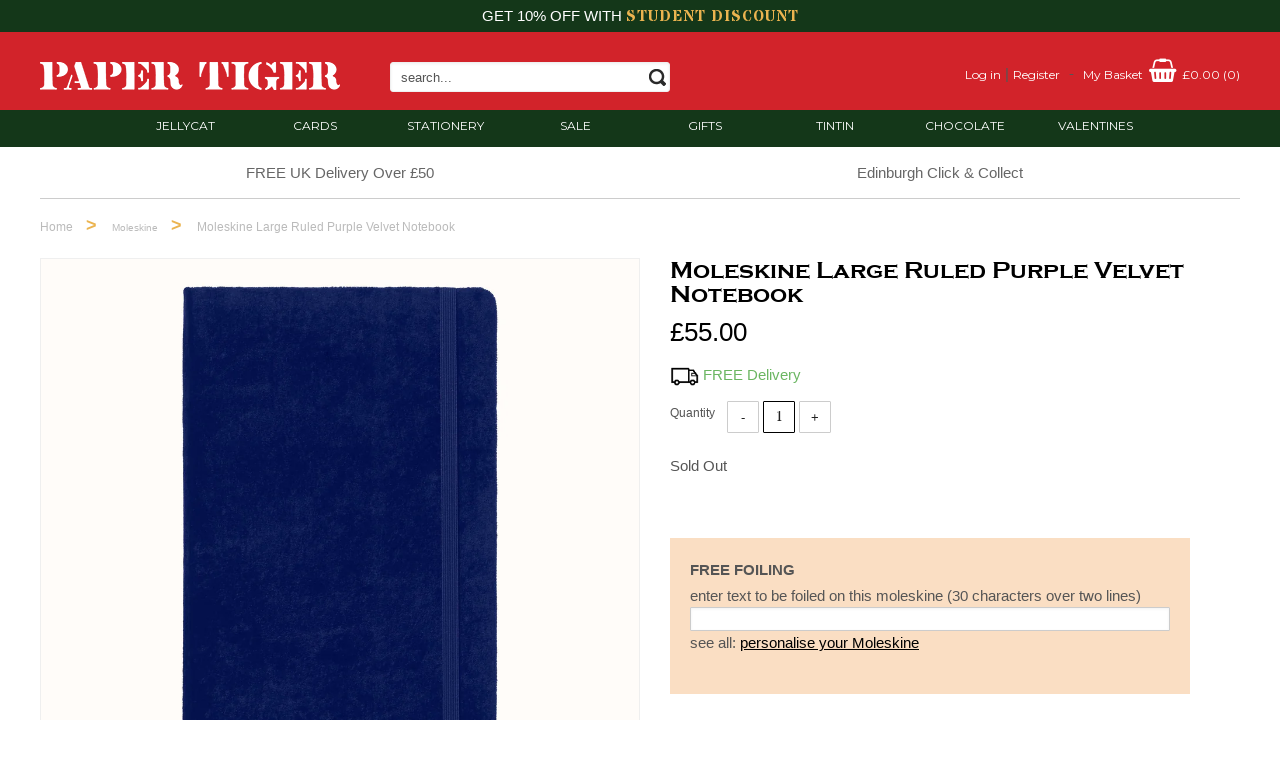

--- FILE ---
content_type: text/html; charset=utf-8
request_url: https://www.papertiger.co.uk/products/moleskine-large-ruled-purple-velvet-notebook/
body_size: 25160
content:
<!doctype html>
<!--[if lt IE 7]><html class="no-js ie6 oldie" lang="en"><![endif]-->
<!--[if IE 7]><html class="no-js ie7 oldie" lang="en"><![endif]-->
<!--[if IE 8]><html class="no-js ie8 oldie" lang="en"><![endif]-->
<!--[if gt IE 8]><!--><html class="no-js" lang="en"><!--<![endif]-->
<head>
<meta charset="utf-8" />
<!--[if IE]><meta http-equiv='X-UA-Compatible' content='IE=edge,chrome=1' /><![endif]-->
<title>Moleskine Large Ruled Purple Velvet Notebook - Paper Tiger</title>
<meta name="description" content="Velvet is the most luxurious fabric, and this keepsake notebook is sure to turn heads wherever you go.  Hardcover Moleskine notebook bound in premium " /> 

<meta name="viewport" content="width=device-width, initial-scale=1.0" />
<link rel="canonical" href="https://www.papertiger.co.uk/products/moleskine-large-ruled-purple-velvet-notebook/" />   
<meta name="robots" content="INDEX,FOLLOW"/> 
<link rel="icon" href="//www.papertiger.co.uk/cdn/shop/t/1/assets/favicon.ico?v=113631039368993659141493736124" type="image/x-icon"/>  
<link rel="search" href="//www.papertiger.co.uk/cdn/shop/t/1/assets/opensearchdescription.xml?v=43057288931469627911541774423" title="Paper Tiger" type="application/opensearchdescription+xml" >
<link rel="shortcut icon" href="//www.papertiger.co.uk/cdn/shop/t/1/assets/favicon.ico?v=113631039368993659141493736124" type="image/x-icon"/>
<link rel="apple-touch-icon-precomposed" href="//www.papertiger.co.uk/cdn/shop/t/1/assets/touch_icon.png?v=115510646882262485961493737954"/>
<link rel="apple-touch-icon" sizes="72x72" href="//www.papertiger.co.uk/cdn/shop/t/1/assets/touch_icon_ipad.png?v=133643262211726204971493737945"/>
<link rel="apple-touch-icon" sizes="114x114" href="//www.papertiger.co.uk/cdn/shop/t/1/assets/touch_icon_iphone_retina.png?v=141371924473086710691493737932"/>
<link rel="apple-touch-icon" sizes="144x144" href="//www.papertiger.co.uk/cdn/shop/t/1/assets/touch_icon_ipad_retina.png?v=86119164416002523901493738366"/>
<meta property="og:type" content="product" />
<meta property="og:title" content="Moleskine Large Ruled Purple Velvet Notebook" />
<meta property="og:image" content="http://www.papertiger.co.uk/cdn/shop/products/Moleskine-purple-velvet-cover_grande.jpg?v=1647265578" />
<meta property="og:image:secure_url" content="https://www.papertiger.co.uk/cdn/shop/products/Moleskine-purple-velvet-cover_grande.jpg?v=1647265578" />
<meta property="og:image" content="http://www.papertiger.co.uk/cdn/shop/products/moleskinepurplevelvetback_grande.jpg?v=1647266511" />
<meta property="og:image:secure_url" content="https://www.papertiger.co.uk/cdn/shop/products/moleskinepurplevelvetback_grande.jpg?v=1647266511" />
<meta property="og:image" content="http://www.papertiger.co.uk/cdn/shop/products/moleskinepurplevelvetbox_grande.jpg?v=1647266516" />
<meta property="og:image:secure_url" content="https://www.papertiger.co.uk/cdn/shop/products/moleskinepurplevelvetbox_grande.jpg?v=1647266516" />
<meta property="og:image" content="http://www.papertiger.co.uk/cdn/shop/products/moleskinepurplevelvetinsiide_grande.jpg?v=1647266524" />
<meta property="og:image:secure_url" content="https://www.papertiger.co.uk/cdn/shop/products/moleskinepurplevelvetinsiide_grande.jpg?v=1647266524" />
<meta property="og:price:amount" content="55.00" />
<meta property="og:price:currency" content="GBP" />

<meta property="og:description" content="Velvet is the most luxurious fabric, and this keepsake notebook is sure to turn heads wherever you go.  Hardcover Moleskine notebook bound in premium Italian velvet by Pontoglio 1883. This limited edition notebook comes in a reusable box, has ivory-coloured 100 g/m² acid-free pages made of material from well-managed fo" />
<meta property="og:url" content="https://www.papertiger.co.uk/products/moleskine-large-ruled-purple-velvet-notebook/" />
<meta property="og:site_name" content="Paper Tiger" />
<meta name="twitter:card" content="summary">

<meta name="twitter:title" content="Moleskine Large Ruled Purple Velvet Notebook">
<meta name="twitter:description" content="Velvet is the most luxurious fabric, and this keepsake notebook is sure to turn heads wherever you go.  Hardcover Moleskine notebook bound in premium Italian velvet by Pontoglio 1883. This limited edition notebook comes in a reusable box, has ivory-coloured 100 g/m² acid-free pages made of material from well-managed forests">
<meta name="twitter:image" content="https://www.papertiger.co.uk/cdn/shop/products/Moleskine-purple-velvet-cover_medium.jpg?v=1647265578">
<meta name="twitter:image:width" content="240">
<meta name="twitter:image:height" content="240">


<link rel="preload" as="image" href="https://www.papertiger.co.uk/cdn/shop/products/Moleskine-purple-velvet-cover_362x362.jpg?v=1647265578" fetchpriority="high" />  
<!-- Preload the LCP image with a high fetchpriority so it starts loading with the stylesheet. -->  
<link rel="preload" href="//www.papertiger.co.uk/cdn/shop/t/1/assets/ptstyles.css?v=40833461536588376501617361990" as="style" onload="this.onload=null;this.rel='stylesheet'">
<noscript><link href="//www.papertiger.co.uk/cdn/shop/t/1/assets/ptstyles.css?v=40833461536588376501617361990" rel="stylesheet" type="text/css" media="all" /></noscript>  
<link rel="preload" href="//www.papertiger.co.uk/cdn/shop/t/1/assets/papert.css?v=49160268177991482011743000270" as="style" onload="this.onload=null;this.rel='stylesheet'">
<noscript><link href="//www.papertiger.co.uk/cdn/shop/t/1/assets/papert.css?v=49160268177991482011743000270" rel="stylesheet" type="text/css" media="all" /></noscript>   
 


<!--shiv include-->   
  <script>window.performance && window.performance.mark && window.performance.mark('shopify.content_for_header.start');</script><meta name="google-site-verification" content="7Kxw0ybHlklSMJ-LQ9GErJegHktWR1PK8ss849cjVHs">
<meta id="shopify-digital-wallet" name="shopify-digital-wallet" content="/9236150/digital_wallets/dialog">
<meta name="shopify-checkout-api-token" content="c15ecf496fd53d518316c1b2b109edaf">
<meta id="in-context-paypal-metadata" data-shop-id="9236150" data-venmo-supported="false" data-environment="production" data-locale="en_US" data-paypal-v4="true" data-currency="GBP">
<link rel="alternate" type="application/json+oembed" href="https://www.papertiger.co.uk/products/moleskine-large-ruled-purple-velvet-notebook.oembed">
<script async="async" src="/checkouts/internal/preloads.js?locale=en-GB"></script>
<link rel="preconnect" href="https://shop.app" crossorigin="anonymous">
<script async="async" src="https://shop.app/checkouts/internal/preloads.js?locale=en-GB&shop_id=9236150" crossorigin="anonymous"></script>
<script id="apple-pay-shop-capabilities" type="application/json">{"shopId":9236150,"countryCode":"GB","currencyCode":"GBP","merchantCapabilities":["supports3DS"],"merchantId":"gid:\/\/shopify\/Shop\/9236150","merchantName":"Paper Tiger","requiredBillingContactFields":["postalAddress","email"],"requiredShippingContactFields":["postalAddress","email"],"shippingType":"shipping","supportedNetworks":["visa","maestro","masterCard","amex","discover","elo"],"total":{"type":"pending","label":"Paper Tiger","amount":"1.00"},"shopifyPaymentsEnabled":true,"supportsSubscriptions":true}</script>
<script id="shopify-features" type="application/json">{"accessToken":"c15ecf496fd53d518316c1b2b109edaf","betas":["rich-media-storefront-analytics"],"domain":"www.papertiger.co.uk","predictiveSearch":true,"shopId":9236150,"locale":"en"}</script>
<script>var Shopify = Shopify || {};
Shopify.shop = "paper-tiger.myshopify.com";
Shopify.locale = "en";
Shopify.currency = {"active":"GBP","rate":"1.0"};
Shopify.country = "GB";
Shopify.theme = {"name":"papertiger","id":48312515,"schema_name":null,"schema_version":null,"theme_store_id":null,"role":"main"};
Shopify.theme.handle = "null";
Shopify.theme.style = {"id":null,"handle":null};
Shopify.cdnHost = "www.papertiger.co.uk/cdn";
Shopify.routes = Shopify.routes || {};
Shopify.routes.root = "/";</script>
<script type="module">!function(o){(o.Shopify=o.Shopify||{}).modules=!0}(window);</script>
<script>!function(o){function n(){var o=[];function n(){o.push(Array.prototype.slice.apply(arguments))}return n.q=o,n}var t=o.Shopify=o.Shopify||{};t.loadFeatures=n(),t.autoloadFeatures=n()}(window);</script>
<script>
  window.ShopifyPay = window.ShopifyPay || {};
  window.ShopifyPay.apiHost = "shop.app\/pay";
  window.ShopifyPay.redirectState = null;
</script>
<script id="shop-js-analytics" type="application/json">{"pageType":"product"}</script>
<script defer="defer" async type="module" src="//www.papertiger.co.uk/cdn/shopifycloud/shop-js/modules/v2/client.init-shop-cart-sync_BApSsMSl.en.esm.js"></script>
<script defer="defer" async type="module" src="//www.papertiger.co.uk/cdn/shopifycloud/shop-js/modules/v2/chunk.common_CBoos6YZ.esm.js"></script>
<script type="module">
  await import("//www.papertiger.co.uk/cdn/shopifycloud/shop-js/modules/v2/client.init-shop-cart-sync_BApSsMSl.en.esm.js");
await import("//www.papertiger.co.uk/cdn/shopifycloud/shop-js/modules/v2/chunk.common_CBoos6YZ.esm.js");

  window.Shopify.SignInWithShop?.initShopCartSync?.({"fedCMEnabled":true,"windoidEnabled":true});

</script>
<script>
  window.Shopify = window.Shopify || {};
  if (!window.Shopify.featureAssets) window.Shopify.featureAssets = {};
  window.Shopify.featureAssets['shop-js'] = {"shop-cart-sync":["modules/v2/client.shop-cart-sync_DJczDl9f.en.esm.js","modules/v2/chunk.common_CBoos6YZ.esm.js"],"init-fed-cm":["modules/v2/client.init-fed-cm_BzwGC0Wi.en.esm.js","modules/v2/chunk.common_CBoos6YZ.esm.js"],"init-windoid":["modules/v2/client.init-windoid_BS26ThXS.en.esm.js","modules/v2/chunk.common_CBoos6YZ.esm.js"],"shop-cash-offers":["modules/v2/client.shop-cash-offers_DthCPNIO.en.esm.js","modules/v2/chunk.common_CBoos6YZ.esm.js","modules/v2/chunk.modal_Bu1hFZFC.esm.js"],"shop-button":["modules/v2/client.shop-button_D_JX508o.en.esm.js","modules/v2/chunk.common_CBoos6YZ.esm.js"],"init-shop-email-lookup-coordinator":["modules/v2/client.init-shop-email-lookup-coordinator_DFwWcvrS.en.esm.js","modules/v2/chunk.common_CBoos6YZ.esm.js"],"shop-toast-manager":["modules/v2/client.shop-toast-manager_tEhgP2F9.en.esm.js","modules/v2/chunk.common_CBoos6YZ.esm.js"],"shop-login-button":["modules/v2/client.shop-login-button_DwLgFT0K.en.esm.js","modules/v2/chunk.common_CBoos6YZ.esm.js","modules/v2/chunk.modal_Bu1hFZFC.esm.js"],"avatar":["modules/v2/client.avatar_BTnouDA3.en.esm.js"],"init-shop-cart-sync":["modules/v2/client.init-shop-cart-sync_BApSsMSl.en.esm.js","modules/v2/chunk.common_CBoos6YZ.esm.js"],"pay-button":["modules/v2/client.pay-button_BuNmcIr_.en.esm.js","modules/v2/chunk.common_CBoos6YZ.esm.js"],"init-shop-for-new-customer-accounts":["modules/v2/client.init-shop-for-new-customer-accounts_DrjXSI53.en.esm.js","modules/v2/client.shop-login-button_DwLgFT0K.en.esm.js","modules/v2/chunk.common_CBoos6YZ.esm.js","modules/v2/chunk.modal_Bu1hFZFC.esm.js"],"init-customer-accounts-sign-up":["modules/v2/client.init-customer-accounts-sign-up_TlVCiykN.en.esm.js","modules/v2/client.shop-login-button_DwLgFT0K.en.esm.js","modules/v2/chunk.common_CBoos6YZ.esm.js","modules/v2/chunk.modal_Bu1hFZFC.esm.js"],"shop-follow-button":["modules/v2/client.shop-follow-button_C5D3XtBb.en.esm.js","modules/v2/chunk.common_CBoos6YZ.esm.js","modules/v2/chunk.modal_Bu1hFZFC.esm.js"],"checkout-modal":["modules/v2/client.checkout-modal_8TC_1FUY.en.esm.js","modules/v2/chunk.common_CBoos6YZ.esm.js","modules/v2/chunk.modal_Bu1hFZFC.esm.js"],"init-customer-accounts":["modules/v2/client.init-customer-accounts_C0Oh2ljF.en.esm.js","modules/v2/client.shop-login-button_DwLgFT0K.en.esm.js","modules/v2/chunk.common_CBoos6YZ.esm.js","modules/v2/chunk.modal_Bu1hFZFC.esm.js"],"lead-capture":["modules/v2/client.lead-capture_Cq0gfm7I.en.esm.js","modules/v2/chunk.common_CBoos6YZ.esm.js","modules/v2/chunk.modal_Bu1hFZFC.esm.js"],"shop-login":["modules/v2/client.shop-login_BmtnoEUo.en.esm.js","modules/v2/chunk.common_CBoos6YZ.esm.js","modules/v2/chunk.modal_Bu1hFZFC.esm.js"],"payment-terms":["modules/v2/client.payment-terms_BHOWV7U_.en.esm.js","modules/v2/chunk.common_CBoos6YZ.esm.js","modules/v2/chunk.modal_Bu1hFZFC.esm.js"]};
</script>
<script>(function() {
  var isLoaded = false;
  function asyncLoad() {
    if (isLoaded) return;
    isLoaded = true;
    var urls = ["https:\/\/chimpstatic.com\/mcjs-connected\/js\/users\/2ea2ac2c91a8b64b6b572d110\/69056d3a86e34b51c4d816dcc.js?shop=paper-tiger.myshopify.com","https:\/\/ecommplugins-scripts.trustpilot.com\/v2.1\/js\/header.min.js?settings=eyJrZXkiOiJyU0lFMUR0bXpsaDNxbEtPIiwicyI6InNrdSJ9\u0026shop=paper-tiger.myshopify.com","https:\/\/ecommplugins-trustboxsettings.trustpilot.com\/paper-tiger.myshopify.com.js?settings=1726153281129\u0026shop=paper-tiger.myshopify.com"];
    for (var i = 0; i < urls.length; i++) {
      var s = document.createElement('script');
      s.type = 'text/javascript';
      s.async = true;
      s.src = urls[i];
      var x = document.getElementsByTagName('script')[0];
      x.parentNode.insertBefore(s, x);
    }
  };
  if(window.attachEvent) {
    window.attachEvent('onload', asyncLoad);
  } else {
    window.addEventListener('load', asyncLoad, false);
  }
})();</script>
<script id="__st">var __st={"a":9236150,"offset":0,"reqid":"d9ca9b1a-e771-4a62-bba5-1ad02e56dbed-1768866614","pageurl":"www.papertiger.co.uk\/products\/moleskine-large-ruled-purple-velvet-notebook","u":"a99d990a479a","p":"product","rtyp":"product","rid":6724605280342};</script>
<script>window.ShopifyPaypalV4VisibilityTracking = true;</script>
<script id="captcha-bootstrap">!function(){'use strict';const t='contact',e='account',n='new_comment',o=[[t,t],['blogs',n],['comments',n],[t,'customer']],c=[[e,'customer_login'],[e,'guest_login'],[e,'recover_customer_password'],[e,'create_customer']],r=t=>t.map((([t,e])=>`form[action*='/${t}']:not([data-nocaptcha='true']) input[name='form_type'][value='${e}']`)).join(','),a=t=>()=>t?[...document.querySelectorAll(t)].map((t=>t.form)):[];function s(){const t=[...o],e=r(t);return a(e)}const i='password',u='form_key',d=['recaptcha-v3-token','g-recaptcha-response','h-captcha-response',i],f=()=>{try{return window.sessionStorage}catch{return}},m='__shopify_v',_=t=>t.elements[u];function p(t,e,n=!1){try{const o=window.sessionStorage,c=JSON.parse(o.getItem(e)),{data:r}=function(t){const{data:e,action:n}=t;return t[m]||n?{data:e,action:n}:{data:t,action:n}}(c);for(const[e,n]of Object.entries(r))t.elements[e]&&(t.elements[e].value=n);n&&o.removeItem(e)}catch(o){console.error('form repopulation failed',{error:o})}}const l='form_type',E='cptcha';function T(t){t.dataset[E]=!0}const w=window,h=w.document,L='Shopify',v='ce_forms',y='captcha';let A=!1;((t,e)=>{const n=(g='f06e6c50-85a8-45c8-87d0-21a2b65856fe',I='https://cdn.shopify.com/shopifycloud/storefront-forms-hcaptcha/ce_storefront_forms_captcha_hcaptcha.v1.5.2.iife.js',D={infoText:'Protected by hCaptcha',privacyText:'Privacy',termsText:'Terms'},(t,e,n)=>{const o=w[L][v],c=o.bindForm;if(c)return c(t,g,e,D).then(n);var r;o.q.push([[t,g,e,D],n]),r=I,A||(h.body.append(Object.assign(h.createElement('script'),{id:'captcha-provider',async:!0,src:r})),A=!0)});var g,I,D;w[L]=w[L]||{},w[L][v]=w[L][v]||{},w[L][v].q=[],w[L][y]=w[L][y]||{},w[L][y].protect=function(t,e){n(t,void 0,e),T(t)},Object.freeze(w[L][y]),function(t,e,n,w,h,L){const[v,y,A,g]=function(t,e,n){const i=e?o:[],u=t?c:[],d=[...i,...u],f=r(d),m=r(i),_=r(d.filter((([t,e])=>n.includes(e))));return[a(f),a(m),a(_),s()]}(w,h,L),I=t=>{const e=t.target;return e instanceof HTMLFormElement?e:e&&e.form},D=t=>v().includes(t);t.addEventListener('submit',(t=>{const e=I(t);if(!e)return;const n=D(e)&&!e.dataset.hcaptchaBound&&!e.dataset.recaptchaBound,o=_(e),c=g().includes(e)&&(!o||!o.value);(n||c)&&t.preventDefault(),c&&!n&&(function(t){try{if(!f())return;!function(t){const e=f();if(!e)return;const n=_(t);if(!n)return;const o=n.value;o&&e.removeItem(o)}(t);const e=Array.from(Array(32),(()=>Math.random().toString(36)[2])).join('');!function(t,e){_(t)||t.append(Object.assign(document.createElement('input'),{type:'hidden',name:u})),t.elements[u].value=e}(t,e),function(t,e){const n=f();if(!n)return;const o=[...t.querySelectorAll(`input[type='${i}']`)].map((({name:t})=>t)),c=[...d,...o],r={};for(const[a,s]of new FormData(t).entries())c.includes(a)||(r[a]=s);n.setItem(e,JSON.stringify({[m]:1,action:t.action,data:r}))}(t,e)}catch(e){console.error('failed to persist form',e)}}(e),e.submit())}));const S=(t,e)=>{t&&!t.dataset[E]&&(n(t,e.some((e=>e===t))),T(t))};for(const o of['focusin','change'])t.addEventListener(o,(t=>{const e=I(t);D(e)&&S(e,y())}));const B=e.get('form_key'),M=e.get(l),P=B&&M;t.addEventListener('DOMContentLoaded',(()=>{const t=y();if(P)for(const e of t)e.elements[l].value===M&&p(e,B);[...new Set([...A(),...v().filter((t=>'true'===t.dataset.shopifyCaptcha))])].forEach((e=>S(e,t)))}))}(h,new URLSearchParams(w.location.search),n,t,e,['guest_login'])})(!0,!0)}();</script>
<script integrity="sha256-4kQ18oKyAcykRKYeNunJcIwy7WH5gtpwJnB7kiuLZ1E=" data-source-attribution="shopify.loadfeatures" defer="defer" src="//www.papertiger.co.uk/cdn/shopifycloud/storefront/assets/storefront/load_feature-a0a9edcb.js" crossorigin="anonymous"></script>
<script crossorigin="anonymous" defer="defer" src="//www.papertiger.co.uk/cdn/shopifycloud/storefront/assets/shopify_pay/storefront-65b4c6d7.js?v=20250812"></script>
<script data-source-attribution="shopify.dynamic_checkout.dynamic.init">var Shopify=Shopify||{};Shopify.PaymentButton=Shopify.PaymentButton||{isStorefrontPortableWallets:!0,init:function(){window.Shopify.PaymentButton.init=function(){};var t=document.createElement("script");t.src="https://www.papertiger.co.uk/cdn/shopifycloud/portable-wallets/latest/portable-wallets.en.js",t.type="module",document.head.appendChild(t)}};
</script>
<script data-source-attribution="shopify.dynamic_checkout.buyer_consent">
  function portableWalletsHideBuyerConsent(e){var t=document.getElementById("shopify-buyer-consent"),n=document.getElementById("shopify-subscription-policy-button");t&&n&&(t.classList.add("hidden"),t.setAttribute("aria-hidden","true"),n.removeEventListener("click",e))}function portableWalletsShowBuyerConsent(e){var t=document.getElementById("shopify-buyer-consent"),n=document.getElementById("shopify-subscription-policy-button");t&&n&&(t.classList.remove("hidden"),t.removeAttribute("aria-hidden"),n.addEventListener("click",e))}window.Shopify?.PaymentButton&&(window.Shopify.PaymentButton.hideBuyerConsent=portableWalletsHideBuyerConsent,window.Shopify.PaymentButton.showBuyerConsent=portableWalletsShowBuyerConsent);
</script>
<script data-source-attribution="shopify.dynamic_checkout.cart.bootstrap">document.addEventListener("DOMContentLoaded",(function(){function t(){return document.querySelector("shopify-accelerated-checkout-cart, shopify-accelerated-checkout")}if(t())Shopify.PaymentButton.init();else{new MutationObserver((function(e,n){t()&&(Shopify.PaymentButton.init(),n.disconnect())})).observe(document.body,{childList:!0,subtree:!0})}}));
</script>
<script id='scb4127' type='text/javascript' async='' src='https://www.papertiger.co.uk/cdn/shopifycloud/privacy-banner/storefront-banner.js'></script><link id="shopify-accelerated-checkout-styles" rel="stylesheet" media="screen" href="https://www.papertiger.co.uk/cdn/shopifycloud/portable-wallets/latest/accelerated-checkout-backwards-compat.css" crossorigin="anonymous">
<style id="shopify-accelerated-checkout-cart">
        #shopify-buyer-consent {
  margin-top: 1em;
  display: inline-block;
  width: 100%;
}

#shopify-buyer-consent.hidden {
  display: none;
}

#shopify-subscription-policy-button {
  background: none;
  border: none;
  padding: 0;
  text-decoration: underline;
  font-size: inherit;
  cursor: pointer;
}

#shopify-subscription-policy-button::before {
  box-shadow: none;
}

      </style>

<script>window.performance && window.performance.mark && window.performance.mark('shopify.content_for_header.end');</script> 
<link href="//www.papertiger.co.uk/cdn/shop/t/1/assets/rmenu.scss.css?v=34025489737932463521762440709" rel="stylesheet" type="text/css" media="all" /> 


  

<!-- social buttons script removed -->  


 
<meta http-equiv="Content-Security-Policy" content="default-src gap://ready file://* *; style-src 'self' http://* https://* 'unsafe-inline'; script-src 'self' http://* https://* 'unsafe-inline' 'unsafe-eval';img-src 'self' http://* https://* 'unsafe-inline';font-src https://* data:;">
 
<script src="//www.papertiger.co.uk/cdn/shop/t/1/assets/jquery.min.js?v=46707028119550844871496755177"></script> 
<script>
  
/**
 * Module to ajaxify all add to cart forms on the page.
 *
 * Copyright (c) 2015 Caroline Schnapp (11heavens.com)
 * Dual licensed under the MIT and GPL licenses:
 * http://www.opensource.org/licenses/mit-license.php
 * http://www.gnu.org/licenses/gpl.html
 *
 */
Shopify.AjaxifyCart = (function($) {
  
  // Some configuration options.
  // I have separated what you will never need to change from what
  // you might change.
  
  var _config = {
    
    // What you might want to change
    addToCartBtnLabel:             'Add to basket',
    addedToCartBtnLabel:           'Thank you!',
    addingToCartBtnLabel:          'Adding...',
    soldOutBtnLabel:               'Sold Out',
    howLongTillBtnReturnsToNormal: 1000, // in milliseconds.
    cartCountSelector:             '#CartCount',
    cartTotalSelector:             '#cart-price',
    // 'aboveForm' for top of add to cart form, 
    // 'belowForm' for below the add to cart form, and 
    // 'nextButton' for next to add to cart button.
    feedbackPosition:              'nextButton',
    
    // What you will never need to change
    addToCartBtnSelector:          '[type="submit"]',
    addToCartFormSelector:         'form[action="/cart/add"]',
    shopifyAjaxAddURL:             '/cart/add.js',
    shopifyAjaxCartURL:            '/cart.js'
  };
  
  // We need some feedback when adding an item to the cart.
  // Here it is.  
  var _showFeedback = function(success, html, $addToCartForm) {
    $('.ajaxified-cart-feedback').remove();
    var feedback = '<p class="ajaxified-cart-feedback ' + success + '">' + html + '</p>';
    switch (_config.feedbackPosition) {
      case 'aboveForm':
        $addToCartForm.before(feedback);
        break;
      case 'belowForm':
        $addToCartForm.after(feedback);
        break;
      case 'nextButton':
      default:
        $addToCartForm.find(_config.addToCartBtnSelector).after(feedback);
        break;   
    }
    // If you use animate.css
    // $('.ajaxified-cart-feedback').addClass('animated bounceInDown');
    $('.ajaxified-cart-feedback').slideDown();
  };
  var _setText = function($button, label) {
    if ($button.children().length) {
      $button.children().each(function() {
        if ($.trim($(this).text()) !== '') {
          $(this).text(label);
        }
      });
    }
    else {
      $button.val(label).text(label);
    }
  };
  var _init = function() {   
    $(document).ready(function() { 
      $(_config.addToCartFormSelector).submit(function(e) {
        e.preventDefault();
        var $addToCartForm = $(this);
        var $addToCartBtn = $addToCartForm.find(_config.addToCartBtnSelector);
        _setText($addToCartBtn, _config.addingToCartBtnLabel);
        $addToCartBtn.addClass('disabled').prop('disabled', true);
        
        // Add to cart.
        $.ajax({
          url: _config.shopifyAjaxAddURL,
          dataType: 'json',
          type: 'post',
          data: $addToCartForm.serialize(),
          success: function(itemData) {
            // Re-enable add to cart button.
            $addToCartBtn.addClass('inverted');
            _setText($addToCartBtn, _config.addedToCartBtnLabel);
            _showFeedback('success','<i class="fa fa-check"></i> Added to basket! <a href="https://www.papertiger.co.uk/cart">Proceed to Checkout</a>.',$addToCartForm);
            window.setTimeout(function(){
              $addToCartBtn.prop('disabled', false).removeClass('disabled').removeClass('inverted');
              _setText($addToCartBtn,_config.addToCartBtnLabel);
            }, _config.howLongTillBtnReturnsToNormal);
            // Update cart count and show cart link.
            
            $.getJSON(_config.shopifyAjaxCartURL, function(cart) {
            var icount = cart.item_count;
            var gogreen = '<div class="nomobile"><a href="/cart"><i class="fa fa-shopping-cart fa-1x" aria-hidden="true" id="yellowicong"></i> &nbsp;Proceed to Checkout</a></div>';  
            var ccount = cart.total_price;
			var ccount = Shopify.formatMoney(cart.total_price,"£{{amount}}");
              
            
                                                   
              $('#cartcount').text(icount);
              $('#mcartcount').text(icount);
              $('#cartcost').text(ccount);
              $('#head_navt').html(gogreen);
              
              
              
              if (_config.cartCountSelector && $(_config.cartCountSelector).size()) {
                var value = $(_config.cartCountSelector).html() || '0';

                $(_config.cartCountSelector).html(value.replace(/[0-9]+/,cart.item_count)).removeClass('hidden-count');
              }
              if (_config.cartTotalSelector && $(_config.cartTotalSelector).size()) {
                if (typeof Currency !== 'undefined' && typeof Currency.moneyFormats !== 'undefined') {
                  var newCurrency = '';
                  if ($('[name="currencies"]').size()) {
                    newCurrency = $('[name="currencies"]').val();
                  }
                  else if ($('#currencies span.selected').size()) {
                    newCurrency = $('#currencies span.selected').attr('data-currency');
                  }
                  if (newCurrency) {
                    $(_config.cartTotalSelector).html('<span class=money>' + Shopify.formatMoney(Currency.convert(cart.total_price, "GBP", newCurrency), Currency.money_format[newCurrency]) + '</span>');
                  } 
                  else {
                    $(_config.cartTotalSelector).html(Shopify.formatMoney(cart.total_price, "£{{amount}}"));
                  }
                }
                else {
                  $(_config.cartTotalSelector).html(Shopify.formatMoney(cart.total_price, "£{{amount}}"));
                }
              };
            });        
          }, 
          error: function(XMLHttpRequest) {
            var response = eval('(' + XMLHttpRequest.responseText + ')');
            response = response.description;
            if (response.slice(0,4) === 'All ') {
              _showFeedback('error', response.replace('All 1 ', 'All '), $addToCartForm);
              $addToCartBtn.prop('disabled', false);
              _setText($addToCartBtn, _config.soldOutBtnLabel);
              $addToCartBtn.prop('disabled',true);
            }
            else {
              _showFeedback('error', '<i class="fa fa-warning"></i> ' + response, $addToCartForm);
              $addToCartBtn.prop('disabled', false).removeClass('disabled');
              _setText($addToCartBtn, _config.addToCartBtnLabel);
            }
          }
        });   
        return false;    
      });
    });
  };
  return {
    init: function(params) {
        // Configuration
        params = params || {};
        // Merging with defaults.
        $.extend(_config, params);
        // Action
        $(function() {
          _init();
        });
    },    
    getConfig: function() {
      return _config;
    }
  }  
})(jQuery);

Shopify.AjaxifyCart.init({ 
  feedbackPosition: 'aboveForm'
});

    
</script>







<style>
.ajaxified-cart-feedback {
  display: block;
  line-height: 36px;
  font-size: 90%;
  vertical-align: middle;
}
.ajaxified-cart-feedback.success { 
  color: #3D9970;
}
.ajaxified-cart-feedback.error { 
  color: #FF4136; 
} 
.ajaxified-cart-feedback a {
  border-bottom: 1px solid;
}
</style>   

  
<script type="text/javascript">
function downloadJSAtOnload() {
var element = document.createElement("script");
element.src = "//cdn.shopify.com/s/files/1/0923/6150/t/1/assets/menu.js?14819819794701944021";
document.body.appendChild(element);  
}
if (window.addEventListener)
window.addEventListener("load", downloadJSAtOnload, false);
else if (window.attachEvent)
window.attachEvent("onload", downloadJSAtOnload);
else window.onload = downloadJSAtOnload;
</script>
  
  
<script type="application/ld+json">{
	"@context" : "https://schema.org",
	"@type" : "Organization",
	"name" : "Paper Tiger",
	"url" : "https://wwww.papertiger.co.uk",
	"logo" : "https://www.papertiger.co.uk/cdn/shop/t/1/assets/paper_tiger_white_logo2.png",
	"contactPoint": [
	{
		"@type": "ContactPoint",
		"telephone": "+44-0131-226-2390",
		"contactType": "customer service",
		"areaServed": "GB"
	}
	]  
}</script>  


  

    
<script type="application/ld+json">{
	"@context" : "https://schema.org",
	"@type" : "WebSite",
	"name" : "Paper Tiger",
	"url" : "https://www.papertiger.co.uk/",
	"potentialAction": {
		"@type" : "SearchAction",
		"target" : "https://www.papertiger.co.uk/search?q={search_term_string}",
		"query-input" : "required name=search_term_string"
	}
}</script>    
<script type="application/ld+json">
{
  "@context": "http://schema.org/",
  "@type": "Product",
  "url": "https://www.papertiger.co.uk/products/moleskine-large-ruled-purple-velvet-notebook/",
  "name": "Moleskine Large Ruled Purple Velvet Notebook",
  "sku": "8056598851281",
  "mpn": "8056598851281",  
"productID": "8056598851281",
  "image": "https://www.papertiger.co.uk/cdn/shop/products/Moleskine-purple-velvet-cover.jpg?v=1647265578",
  "description": "Velvet is the most luxurious fabric, and this keepsake notebook is sure to turn heads wherever you go.  Hardcover Moleskine notebook bound in premium Italian velvet by Pontoglio 1883. This limited edition notebook comes in a reusable box, has ivory-coloured 100 g/m² acid-free pages made of material from well-managed fo", 
  
  "brand": {  
  "@type": "Brand",
  "name": "Moleskine"    },
  "offers": {
    "@type": "Offer",
    "priceCurrency": "GBP",
    "priceValidUntil": "2027-01-19 23:50",
    "url": "https://www.papertiger.co.uk/products/moleskine-large-ruled-purple-velvet-notebook/",  
    "price": "55.00",

    "availability": "http://schema.org/OutOfStock",
    "itemCondition": "http://schema.org/NewCondition",
    "seller": {
      "@type": "Organization",
      "name": "Paper Tiger"
    },
    "shippingDetails": {
      "@type": "OfferShippingDetails",
      "shippingRate": {
      "@type": "MonetaryAmount","value": "0",
        "currency": "GBP"
    },
    "shippingDestination": {
      "@type": "DefinedRegion",
      "addressCountry": "GB"
    },
    "deliveryTime": {
      "@type": "ShippingDeliveryTime",
      "handlingTime": {
      "@type": "QuantitativeValue",
      "minValue": "0",
        "maxValue": "1",
        "unitCode": "DAY"
      },
      "transitTime": {
      "@type": "QuantitativeValue",
        "minValue": "1",
        "maxValue": "5",
        "unitCode": "DAY"
      }
     } 
    },  
    "hasMerchantReturnPolicy": {
    "@type": "MerchantReturnPolicy",
    "applicableCountry": "GB",
    "returnPolicyCategory": "https://schema.org/MerchantReturnFiniteReturnWindow",
    "merchantReturnDays": "30",
    "returnMethod": "https://schema.org/ReturnByMail",
    "returnFees": "https://schema.org/FreeReturn"
    }  
  }
}
</script>  
<meta name="product:price:amount" content="55.00" />
<meta name="product:price:currency" content="GBP" />
<meta property="og:availability" content="out_of_stock" />  


<style>
@font-face {
    font-family: 'moleskine';
    src: url('//www.papertiger.co.uk/cdn/shop/t/1/assets/b22afb9d7f41ae60d566a48f36cd4fde.eot?v=158798196752314195661565792576');
    src: url('//www.papertiger.co.uk/cdn/shop/t/1/assets/b22afb9d7f41ae60d566a48f36cd4fde.eot?v=158798196752314195661565792576?#iefix') format('embedded-opentype'),
         url('//www.papertiger.co.uk/cdn/shop/t/1/assets/b22afb9d7f41ae60d566a48f36cd4fde.woff2?v=114860258261577588701565792672') format('woff2'),
         url('//www.papertiger.co.uk/cdn/shop/t/1/assets/b22afb9d7f41ae60d566a48f36cd4fde.woff?v=119778797477632260401565792706') format('woff'),
         url('//www.papertiger.co.uk/cdn/shop/t/1/assets/b22afb9d7f41ae60d566a48f36cd4fde.ttf?v=169195196229472478321565792719') format('truetype'),
         url('//www.papertiger.co.uk/cdn/shop/t/1/assets/b22afb9d7f41ae60d566a48f36cd4fde.svg?v=86039712015390778711565792738#CopperplateGothic-Bold') format('svg');
    font-weight: normal;
    font-style: normal;

}
.collectiontitle h1 {
font-family: moleskine !important;
color: #000000 !important;
}
h1, h1.ptitle, .redband a {
font-family: moleskine !important;
color: #000000 !important;
} 
</style>


  

  
  


<meta name="facebook-domain-verification" content="gl53mybfxesrhhkg6p2k3eyozzumva" />  
<meta name="google-site-verification" content="lbS2-ZcyJbIGZYhREkROaOdZuB06qDcmMfqJPM5Iq3M" /> 
<script>
  // Google Consent Mode V2 integration script
  window.isenseRules = {};
  window.isenseRules.gcm = {
      gcmVersion: 2,
      integrationVersion: 2,
      initialState: 7,
      customChanges: false,
      consentUpdated: false,
      adsDataRedaction: true,
      urlPassthrough: false,
      storage: { ad_personalization: "granted", ad_storage: "granted", ad_user_data: "granted", analytics_storage: "granted", functionality_storage: "granted", personalization_storage: "granted", security_storage: "granted", wait_for_update: 500 }
  };
  window.isenseRules.initializeGcm = function (rules) {
    let initialState = rules.initialState;
    let analyticsBlocked = initialState === 0 || initialState === 3 || initialState === 6 || initialState === 7;
    let marketingBlocked = initialState === 0 || initialState === 2 || initialState === 5 || initialState === 7;
    let functionalityBlocked = initialState === 4 || initialState === 5 || initialState === 6 || initialState === 7;

    let gdprCache = localStorage.getItem('gdprCache') ? JSON.parse(localStorage.getItem('gdprCache')) : null;
    if (gdprCache && typeof gdprCache.updatedPreferences !== "undefined") {
      let updatedPreferences = gdprCache && typeof gdprCache.updatedPreferences !== "undefined" ? gdprCache.updatedPreferences : null;
      analyticsBlocked = parseInt(updatedPreferences.indexOf('analytics')) > -1;
      marketingBlocked = parseInt(updatedPreferences.indexOf('marketing')) > -1;
      functionalityBlocked = parseInt(updatedPreferences.indexOf('functionality')) > -1;

      rules.consentUpdated = true;
    }
    
    isenseRules.gcm = {
      ...rules,
      storage: {
        ad_personalization: marketingBlocked ? "denied" : "granted",
        ad_storage: marketingBlocked ? "denied" : "granted",
        ad_user_data: marketingBlocked ? "denied" : "granted",
        analytics_storage: analyticsBlocked ? "denied" : "granted",
        functionality_storage: functionalityBlocked ? "denied" : "granted",
        personalization_storage: functionalityBlocked ? "denied" : "granted",
        security_storage: "granted",
        wait_for_update: 500
      },
    };
  }

  // Google Consent Mode - initialization start
  window.isenseRules.initializeGcm({
    ...window.isenseRules.gcm,
    adsDataRedaction: true,
    urlPassthrough: false,
    initialState: 7
  });

  /*
  * initialState acceptable values:
  * 0 - Set both ad_storage and analytics_storage to denied
  * 1 - Set all categories to granted
  * 2 - Set only ad_storage to denied
  * 3 - Set only analytics_storage to denied
  * 4 - Set only functionality_storage to denied
  * 5 - Set both ad_storage and functionality_storage to denied
  * 6 - Set both analytics_storage and functionality_storage to denied
  * 7 - Set all categories to denied
  */

  window.dataLayer = window.dataLayer || [];
  function gtag() { window.dataLayer.push(arguments); }
  gtag("consent", "default", isenseRules.gcm.storage);
  isenseRules.gcm.adsDataRedaction && gtag("set", "ads_data_redaction", isenseRules.gcm.adsDataRedaction);
  isenseRules.gcm.urlPassthrough && gtag("set", "url_passthrough", isenseRules.gcm.urlPassthrough);
</script><script>
window.Shopify.loadFeatures(
 [
   {
     name: 'consent-tracking-api',
     version: '0.1',
   },
 ],
 error => {
   if (error) {
     // Rescue error
   } else {
    aud = 'denied';
    ma = 'denied';      
    apa = window.Shopify.customerPrivacy.analyticsProcessingAllowed();
    ma = window.Shopify.customerPrivacy.marketingAllowed();
    if (ma) {
      ma='granted';  
    }     
    if (aud) {
      aud='granted';  
    }      
    gtag('consent', 'update', {
      'ad_user_data': ma,
      'ad_personalization': ma,
      'ad_storage': ma,
      'analytics_storage': aud
    });     
   }
 },
);  
</script>    

 
<!-- Google tag (gtag.js) -->
<script async src="https://www.googletagmanager.com/gtag/js?id=AW-1024503166">
</script>
<script>
  window.dataLayer = window.dataLayer || [];
  function gtag(){dataLayer.push(arguments);}
  gtag('js', new Date());

  gtag('config', 'AW-1024503166');
</script>
<link href="https://monorail-edge.shopifysvc.com" rel="dns-prefetch">
<script>(function(){if ("sendBeacon" in navigator && "performance" in window) {try {var session_token_from_headers = performance.getEntriesByType('navigation')[0].serverTiming.find(x => x.name == '_s').description;} catch {var session_token_from_headers = undefined;}var session_cookie_matches = document.cookie.match(/_shopify_s=([^;]*)/);var session_token_from_cookie = session_cookie_matches && session_cookie_matches.length === 2 ? session_cookie_matches[1] : "";var session_token = session_token_from_headers || session_token_from_cookie || "";function handle_abandonment_event(e) {var entries = performance.getEntries().filter(function(entry) {return /monorail-edge.shopifysvc.com/.test(entry.name);});if (!window.abandonment_tracked && entries.length === 0) {window.abandonment_tracked = true;var currentMs = Date.now();var navigation_start = performance.timing.navigationStart;var payload = {shop_id: 9236150,url: window.location.href,navigation_start,duration: currentMs - navigation_start,session_token,page_type: "product"};window.navigator.sendBeacon("https://monorail-edge.shopifysvc.com/v1/produce", JSON.stringify({schema_id: "online_store_buyer_site_abandonment/1.1",payload: payload,metadata: {event_created_at_ms: currentMs,event_sent_at_ms: currentMs}}));}}window.addEventListener('pagehide', handle_abandonment_event);}}());</script>
<script id="web-pixels-manager-setup">(function e(e,d,r,n,o){if(void 0===o&&(o={}),!Boolean(null===(a=null===(i=window.Shopify)||void 0===i?void 0:i.analytics)||void 0===a?void 0:a.replayQueue)){var i,a;window.Shopify=window.Shopify||{};var t=window.Shopify;t.analytics=t.analytics||{};var s=t.analytics;s.replayQueue=[],s.publish=function(e,d,r){return s.replayQueue.push([e,d,r]),!0};try{self.performance.mark("wpm:start")}catch(e){}var l=function(){var e={modern:/Edge?\/(1{2}[4-9]|1[2-9]\d|[2-9]\d{2}|\d{4,})\.\d+(\.\d+|)|Firefox\/(1{2}[4-9]|1[2-9]\d|[2-9]\d{2}|\d{4,})\.\d+(\.\d+|)|Chrom(ium|e)\/(9{2}|\d{3,})\.\d+(\.\d+|)|(Maci|X1{2}).+ Version\/(15\.\d+|(1[6-9]|[2-9]\d|\d{3,})\.\d+)([,.]\d+|)( \(\w+\)|)( Mobile\/\w+|) Safari\/|Chrome.+OPR\/(9{2}|\d{3,})\.\d+\.\d+|(CPU[ +]OS|iPhone[ +]OS|CPU[ +]iPhone|CPU IPhone OS|CPU iPad OS)[ +]+(15[._]\d+|(1[6-9]|[2-9]\d|\d{3,})[._]\d+)([._]\d+|)|Android:?[ /-](13[3-9]|1[4-9]\d|[2-9]\d{2}|\d{4,})(\.\d+|)(\.\d+|)|Android.+Firefox\/(13[5-9]|1[4-9]\d|[2-9]\d{2}|\d{4,})\.\d+(\.\d+|)|Android.+Chrom(ium|e)\/(13[3-9]|1[4-9]\d|[2-9]\d{2}|\d{4,})\.\d+(\.\d+|)|SamsungBrowser\/([2-9]\d|\d{3,})\.\d+/,legacy:/Edge?\/(1[6-9]|[2-9]\d|\d{3,})\.\d+(\.\d+|)|Firefox\/(5[4-9]|[6-9]\d|\d{3,})\.\d+(\.\d+|)|Chrom(ium|e)\/(5[1-9]|[6-9]\d|\d{3,})\.\d+(\.\d+|)([\d.]+$|.*Safari\/(?![\d.]+ Edge\/[\d.]+$))|(Maci|X1{2}).+ Version\/(10\.\d+|(1[1-9]|[2-9]\d|\d{3,})\.\d+)([,.]\d+|)( \(\w+\)|)( Mobile\/\w+|) Safari\/|Chrome.+OPR\/(3[89]|[4-9]\d|\d{3,})\.\d+\.\d+|(CPU[ +]OS|iPhone[ +]OS|CPU[ +]iPhone|CPU IPhone OS|CPU iPad OS)[ +]+(10[._]\d+|(1[1-9]|[2-9]\d|\d{3,})[._]\d+)([._]\d+|)|Android:?[ /-](13[3-9]|1[4-9]\d|[2-9]\d{2}|\d{4,})(\.\d+|)(\.\d+|)|Mobile Safari.+OPR\/([89]\d|\d{3,})\.\d+\.\d+|Android.+Firefox\/(13[5-9]|1[4-9]\d|[2-9]\d{2}|\d{4,})\.\d+(\.\d+|)|Android.+Chrom(ium|e)\/(13[3-9]|1[4-9]\d|[2-9]\d{2}|\d{4,})\.\d+(\.\d+|)|Android.+(UC? ?Browser|UCWEB|U3)[ /]?(15\.([5-9]|\d{2,})|(1[6-9]|[2-9]\d|\d{3,})\.\d+)\.\d+|SamsungBrowser\/(5\.\d+|([6-9]|\d{2,})\.\d+)|Android.+MQ{2}Browser\/(14(\.(9|\d{2,})|)|(1[5-9]|[2-9]\d|\d{3,})(\.\d+|))(\.\d+|)|K[Aa][Ii]OS\/(3\.\d+|([4-9]|\d{2,})\.\d+)(\.\d+|)/},d=e.modern,r=e.legacy,n=navigator.userAgent;return n.match(d)?"modern":n.match(r)?"legacy":"unknown"}(),u="modern"===l?"modern":"legacy",c=(null!=n?n:{modern:"",legacy:""})[u],f=function(e){return[e.baseUrl,"/wpm","/b",e.hashVersion,"modern"===e.buildTarget?"m":"l",".js"].join("")}({baseUrl:d,hashVersion:r,buildTarget:u}),m=function(e){var d=e.version,r=e.bundleTarget,n=e.surface,o=e.pageUrl,i=e.monorailEndpoint;return{emit:function(e){var a=e.status,t=e.errorMsg,s=(new Date).getTime(),l=JSON.stringify({metadata:{event_sent_at_ms:s},events:[{schema_id:"web_pixels_manager_load/3.1",payload:{version:d,bundle_target:r,page_url:o,status:a,surface:n,error_msg:t},metadata:{event_created_at_ms:s}}]});if(!i)return console&&console.warn&&console.warn("[Web Pixels Manager] No Monorail endpoint provided, skipping logging."),!1;try{return self.navigator.sendBeacon.bind(self.navigator)(i,l)}catch(e){}var u=new XMLHttpRequest;try{return u.open("POST",i,!0),u.setRequestHeader("Content-Type","text/plain"),u.send(l),!0}catch(e){return console&&console.warn&&console.warn("[Web Pixels Manager] Got an unhandled error while logging to Monorail."),!1}}}}({version:r,bundleTarget:l,surface:e.surface,pageUrl:self.location.href,monorailEndpoint:e.monorailEndpoint});try{o.browserTarget=l,function(e){var d=e.src,r=e.async,n=void 0===r||r,o=e.onload,i=e.onerror,a=e.sri,t=e.scriptDataAttributes,s=void 0===t?{}:t,l=document.createElement("script"),u=document.querySelector("head"),c=document.querySelector("body");if(l.async=n,l.src=d,a&&(l.integrity=a,l.crossOrigin="anonymous"),s)for(var f in s)if(Object.prototype.hasOwnProperty.call(s,f))try{l.dataset[f]=s[f]}catch(e){}if(o&&l.addEventListener("load",o),i&&l.addEventListener("error",i),u)u.appendChild(l);else{if(!c)throw new Error("Did not find a head or body element to append the script");c.appendChild(l)}}({src:f,async:!0,onload:function(){if(!function(){var e,d;return Boolean(null===(d=null===(e=window.Shopify)||void 0===e?void 0:e.analytics)||void 0===d?void 0:d.initialized)}()){var d=window.webPixelsManager.init(e)||void 0;if(d){var r=window.Shopify.analytics;r.replayQueue.forEach((function(e){var r=e[0],n=e[1],o=e[2];d.publishCustomEvent(r,n,o)})),r.replayQueue=[],r.publish=d.publishCustomEvent,r.visitor=d.visitor,r.initialized=!0}}},onerror:function(){return m.emit({status:"failed",errorMsg:"".concat(f," has failed to load")})},sri:function(e){var d=/^sha384-[A-Za-z0-9+/=]+$/;return"string"==typeof e&&d.test(e)}(c)?c:"",scriptDataAttributes:o}),m.emit({status:"loading"})}catch(e){m.emit({status:"failed",errorMsg:(null==e?void 0:e.message)||"Unknown error"})}}})({shopId: 9236150,storefrontBaseUrl: "https://www.papertiger.co.uk",extensionsBaseUrl: "https://extensions.shopifycdn.com/cdn/shopifycloud/web-pixels-manager",monorailEndpoint: "https://monorail-edge.shopifysvc.com/unstable/produce_batch",surface: "storefront-renderer",enabledBetaFlags: ["2dca8a86"],webPixelsConfigList: [{"id":"592380181","configuration":"{\"config\":\"{\\\"google_tag_ids\\\":[\\\"G-KTB35GZ4ND\\\",\\\"AW-1024503166\\\",\\\"GT-PJ4J4F4\\\"],\\\"target_country\\\":\\\"GB\\\",\\\"gtag_events\\\":[{\\\"type\\\":\\\"begin_checkout\\\",\\\"action_label\\\":[\\\"G-KTB35GZ4ND\\\",\\\"AW-1024503166\\\/uqCYCM6p75sYEP7awugD\\\"]},{\\\"type\\\":\\\"search\\\",\\\"action_label\\\":[\\\"G-KTB35GZ4ND\\\",\\\"AW-1024503166\\\/X7wBCMip75sYEP7awugD\\\"]},{\\\"type\\\":\\\"view_item\\\",\\\"action_label\\\":[\\\"G-KTB35GZ4ND\\\",\\\"AW-1024503166\\\/oGE6CMWp75sYEP7awugD\\\",\\\"MC-439TX38EW0\\\"]},{\\\"type\\\":\\\"purchase\\\",\\\"action_label\\\":[\\\"G-KTB35GZ4ND\\\",\\\"AW-1024503166\\\/73JSCL-p75sYEP7awugD\\\",\\\"MC-439TX38EW0\\\"]},{\\\"type\\\":\\\"page_view\\\",\\\"action_label\\\":[\\\"G-KTB35GZ4ND\\\",\\\"AW-1024503166\\\/6DMUCMKp75sYEP7awugD\\\",\\\"MC-439TX38EW0\\\"]},{\\\"type\\\":\\\"add_payment_info\\\",\\\"action_label\\\":[\\\"G-KTB35GZ4ND\\\",\\\"AW-1024503166\\\/x1sUCMmq75sYEP7awugD\\\"]},{\\\"type\\\":\\\"add_to_cart\\\",\\\"action_label\\\":[\\\"G-KTB35GZ4ND\\\",\\\"AW-1024503166\\\/3fDPCMup75sYEP7awugD\\\"]}],\\\"enable_monitoring_mode\\\":false}\"}","eventPayloadVersion":"v1","runtimeContext":"OPEN","scriptVersion":"b2a88bafab3e21179ed38636efcd8a93","type":"APP","apiClientId":1780363,"privacyPurposes":[],"dataSharingAdjustments":{"protectedCustomerApprovalScopes":["read_customer_address","read_customer_email","read_customer_name","read_customer_personal_data","read_customer_phone"]}},{"id":"shopify-app-pixel","configuration":"{}","eventPayloadVersion":"v1","runtimeContext":"STRICT","scriptVersion":"0450","apiClientId":"shopify-pixel","type":"APP","privacyPurposes":["ANALYTICS","MARKETING"]},{"id":"shopify-custom-pixel","eventPayloadVersion":"v1","runtimeContext":"LAX","scriptVersion":"0450","apiClientId":"shopify-pixel","type":"CUSTOM","privacyPurposes":["ANALYTICS","MARKETING"]}],isMerchantRequest: false,initData: {"shop":{"name":"Paper Tiger","paymentSettings":{"currencyCode":"GBP"},"myshopifyDomain":"paper-tiger.myshopify.com","countryCode":"GB","storefrontUrl":"https:\/\/www.papertiger.co.uk"},"customer":null,"cart":null,"checkout":null,"productVariants":[{"price":{"amount":55.0,"currencyCode":"GBP"},"product":{"title":"Moleskine Large Ruled Purple Velvet Notebook","vendor":"Moleskine","id":"6724605280342","untranslatedTitle":"Moleskine Large Ruled Purple Velvet Notebook","url":"\/products\/moleskine-large-ruled-purple-velvet-notebook","type":"Stationery - Notebooks, Journals, \u0026 Notepads"},"id":"39760587325526","image":{"src":"\/\/www.papertiger.co.uk\/cdn\/shop\/products\/Moleskine-purple-velvet-cover.jpg?v=1647265578"},"sku":"8056598851281","title":"Default Title","untranslatedTitle":"Default Title"}],"purchasingCompany":null},},"https://www.papertiger.co.uk/cdn","fcfee988w5aeb613cpc8e4bc33m6693e112",{"modern":"","legacy":""},{"shopId":"9236150","storefrontBaseUrl":"https:\/\/www.papertiger.co.uk","extensionBaseUrl":"https:\/\/extensions.shopifycdn.com\/cdn\/shopifycloud\/web-pixels-manager","surface":"storefront-renderer","enabledBetaFlags":"[\"2dca8a86\"]","isMerchantRequest":"false","hashVersion":"fcfee988w5aeb613cpc8e4bc33m6693e112","publish":"custom","events":"[[\"page_viewed\",{}],[\"product_viewed\",{\"productVariant\":{\"price\":{\"amount\":55.0,\"currencyCode\":\"GBP\"},\"product\":{\"title\":\"Moleskine Large Ruled Purple Velvet Notebook\",\"vendor\":\"Moleskine\",\"id\":\"6724605280342\",\"untranslatedTitle\":\"Moleskine Large Ruled Purple Velvet Notebook\",\"url\":\"\/products\/moleskine-large-ruled-purple-velvet-notebook\",\"type\":\"Stationery - Notebooks, Journals, \u0026 Notepads\"},\"id\":\"39760587325526\",\"image\":{\"src\":\"\/\/www.papertiger.co.uk\/cdn\/shop\/products\/Moleskine-purple-velvet-cover.jpg?v=1647265578\"},\"sku\":\"8056598851281\",\"title\":\"Default Title\",\"untranslatedTitle\":\"Default Title\"}}]]"});</script><script>
  window.ShopifyAnalytics = window.ShopifyAnalytics || {};
  window.ShopifyAnalytics.meta = window.ShopifyAnalytics.meta || {};
  window.ShopifyAnalytics.meta.currency = 'GBP';
  var meta = {"product":{"id":6724605280342,"gid":"gid:\/\/shopify\/Product\/6724605280342","vendor":"Moleskine","type":"Stationery - Notebooks, Journals, \u0026 Notepads","handle":"moleskine-large-ruled-purple-velvet-notebook","variants":[{"id":39760587325526,"price":5500,"name":"Moleskine Large Ruled Purple Velvet Notebook","public_title":null,"sku":"8056598851281"}],"remote":false},"page":{"pageType":"product","resourceType":"product","resourceId":6724605280342,"requestId":"d9ca9b1a-e771-4a62-bba5-1ad02e56dbed-1768866614"}};
  for (var attr in meta) {
    window.ShopifyAnalytics.meta[attr] = meta[attr];
  }
</script>
<script class="analytics">
  (function () {
    var customDocumentWrite = function(content) {
      var jquery = null;

      if (window.jQuery) {
        jquery = window.jQuery;
      } else if (window.Checkout && window.Checkout.$) {
        jquery = window.Checkout.$;
      }

      if (jquery) {
        jquery('body').append(content);
      }
    };

    var hasLoggedConversion = function(token) {
      if (token) {
        return document.cookie.indexOf('loggedConversion=' + token) !== -1;
      }
      return false;
    }

    var setCookieIfConversion = function(token) {
      if (token) {
        var twoMonthsFromNow = new Date(Date.now());
        twoMonthsFromNow.setMonth(twoMonthsFromNow.getMonth() + 2);

        document.cookie = 'loggedConversion=' + token + '; expires=' + twoMonthsFromNow;
      }
    }

    var trekkie = window.ShopifyAnalytics.lib = window.trekkie = window.trekkie || [];
    if (trekkie.integrations) {
      return;
    }
    trekkie.methods = [
      'identify',
      'page',
      'ready',
      'track',
      'trackForm',
      'trackLink'
    ];
    trekkie.factory = function(method) {
      return function() {
        var args = Array.prototype.slice.call(arguments);
        args.unshift(method);
        trekkie.push(args);
        return trekkie;
      };
    };
    for (var i = 0; i < trekkie.methods.length; i++) {
      var key = trekkie.methods[i];
      trekkie[key] = trekkie.factory(key);
    }
    trekkie.load = function(config) {
      trekkie.config = config || {};
      trekkie.config.initialDocumentCookie = document.cookie;
      var first = document.getElementsByTagName('script')[0];
      var script = document.createElement('script');
      script.type = 'text/javascript';
      script.onerror = function(e) {
        var scriptFallback = document.createElement('script');
        scriptFallback.type = 'text/javascript';
        scriptFallback.onerror = function(error) {
                var Monorail = {
      produce: function produce(monorailDomain, schemaId, payload) {
        var currentMs = new Date().getTime();
        var event = {
          schema_id: schemaId,
          payload: payload,
          metadata: {
            event_created_at_ms: currentMs,
            event_sent_at_ms: currentMs
          }
        };
        return Monorail.sendRequest("https://" + monorailDomain + "/v1/produce", JSON.stringify(event));
      },
      sendRequest: function sendRequest(endpointUrl, payload) {
        // Try the sendBeacon API
        if (window && window.navigator && typeof window.navigator.sendBeacon === 'function' && typeof window.Blob === 'function' && !Monorail.isIos12()) {
          var blobData = new window.Blob([payload], {
            type: 'text/plain'
          });

          if (window.navigator.sendBeacon(endpointUrl, blobData)) {
            return true;
          } // sendBeacon was not successful

        } // XHR beacon

        var xhr = new XMLHttpRequest();

        try {
          xhr.open('POST', endpointUrl);
          xhr.setRequestHeader('Content-Type', 'text/plain');
          xhr.send(payload);
        } catch (e) {
          console.log(e);
        }

        return false;
      },
      isIos12: function isIos12() {
        return window.navigator.userAgent.lastIndexOf('iPhone; CPU iPhone OS 12_') !== -1 || window.navigator.userAgent.lastIndexOf('iPad; CPU OS 12_') !== -1;
      }
    };
    Monorail.produce('monorail-edge.shopifysvc.com',
      'trekkie_storefront_load_errors/1.1',
      {shop_id: 9236150,
      theme_id: 48312515,
      app_name: "storefront",
      context_url: window.location.href,
      source_url: "//www.papertiger.co.uk/cdn/s/trekkie.storefront.cd680fe47e6c39ca5d5df5f0a32d569bc48c0f27.min.js"});

        };
        scriptFallback.async = true;
        scriptFallback.src = '//www.papertiger.co.uk/cdn/s/trekkie.storefront.cd680fe47e6c39ca5d5df5f0a32d569bc48c0f27.min.js';
        first.parentNode.insertBefore(scriptFallback, first);
      };
      script.async = true;
      script.src = '//www.papertiger.co.uk/cdn/s/trekkie.storefront.cd680fe47e6c39ca5d5df5f0a32d569bc48c0f27.min.js';
      first.parentNode.insertBefore(script, first);
    };
    trekkie.load(
      {"Trekkie":{"appName":"storefront","development":false,"defaultAttributes":{"shopId":9236150,"isMerchantRequest":null,"themeId":48312515,"themeCityHash":"15658978753384706163","contentLanguage":"en","currency":"GBP","eventMetadataId":"c99f6209-b92f-4134-b389-0d069c0382ba"},"isServerSideCookieWritingEnabled":true,"monorailRegion":"shop_domain","enabledBetaFlags":["65f19447"]},"Session Attribution":{},"S2S":{"facebookCapiEnabled":false,"source":"trekkie-storefront-renderer","apiClientId":580111}}
    );

    var loaded = false;
    trekkie.ready(function() {
      if (loaded) return;
      loaded = true;

      window.ShopifyAnalytics.lib = window.trekkie;

      var originalDocumentWrite = document.write;
      document.write = customDocumentWrite;
      try { window.ShopifyAnalytics.merchantGoogleAnalytics.call(this); } catch(error) {};
      document.write = originalDocumentWrite;

      window.ShopifyAnalytics.lib.page(null,{"pageType":"product","resourceType":"product","resourceId":6724605280342,"requestId":"d9ca9b1a-e771-4a62-bba5-1ad02e56dbed-1768866614","shopifyEmitted":true});

      var match = window.location.pathname.match(/checkouts\/(.+)\/(thank_you|post_purchase)/)
      var token = match? match[1]: undefined;
      if (!hasLoggedConversion(token)) {
        setCookieIfConversion(token);
        window.ShopifyAnalytics.lib.track("Viewed Product",{"currency":"GBP","variantId":39760587325526,"productId":6724605280342,"productGid":"gid:\/\/shopify\/Product\/6724605280342","name":"Moleskine Large Ruled Purple Velvet Notebook","price":"55.00","sku":"8056598851281","brand":"Moleskine","variant":null,"category":"Stationery - Notebooks, Journals, \u0026 Notepads","nonInteraction":true,"remote":false},undefined,undefined,{"shopifyEmitted":true});
      window.ShopifyAnalytics.lib.track("monorail:\/\/trekkie_storefront_viewed_product\/1.1",{"currency":"GBP","variantId":39760587325526,"productId":6724605280342,"productGid":"gid:\/\/shopify\/Product\/6724605280342","name":"Moleskine Large Ruled Purple Velvet Notebook","price":"55.00","sku":"8056598851281","brand":"Moleskine","variant":null,"category":"Stationery - Notebooks, Journals, \u0026 Notepads","nonInteraction":true,"remote":false,"referer":"https:\/\/www.papertiger.co.uk\/products\/moleskine-large-ruled-purple-velvet-notebook"});
      }
    });


        var eventsListenerScript = document.createElement('script');
        eventsListenerScript.async = true;
        eventsListenerScript.src = "//www.papertiger.co.uk/cdn/shopifycloud/storefront/assets/shop_events_listener-3da45d37.js";
        document.getElementsByTagName('head')[0].appendChild(eventsListenerScript);

})();</script>
<script
  defer
  src="https://www.papertiger.co.uk/cdn/shopifycloud/perf-kit/shopify-perf-kit-3.0.4.min.js"
  data-application="storefront-renderer"
  data-shop-id="9236150"
  data-render-region="gcp-us-east1"
  data-page-type="product"
  data-theme-instance-id="48312515"
  data-theme-name=""
  data-theme-version=""
  data-monorail-region="shop_domain"
  data-resource-timing-sampling-rate="10"
  data-shs="true"
  data-shs-beacon="true"
  data-shs-export-with-fetch="true"
  data-shs-logs-sample-rate="1"
  data-shs-beacon-endpoint="https://www.papertiger.co.uk/api/collect"
></script>
</head>
<body>
<div class="xmasbanner">
GET 10% OFF WITH <a href="https://www.papertiger.co.uk/pages/students/" id="orangelink">STUDENT DISCOUNT</a>  
</div> 
<div style="clear:both;"></div>   
<div class="ptpage">
<a id="top"></a> 
<header class="clearfix">
<div class="head">
<div class="mxmasbanner">  
GET 10% OFF WITH <a href="https://www.papertiger.co.uk/pages/students/" id="orangelink">STUDENT DISCOUNT</a>    
</div>  
<div style="clear:both;"></div>   
<div class="headw">
<div class="headb">
<div class="ptlogo">
<div class="logow"><a href="https://www.papertiger.co.uk/" ><img src="//www.papertiger.co.uk/cdn/shop/t/1/assets/paper_tiger_white_logo2.png?v=86226548982160496491507568360" alt="paper tiger" width="300" height="28" /></a>
<div class="tabletnav"><a href="https://www.papertiger.co.uk/pages/contact-us/">Contact us</a> - <a href="https://www.papertiger.co.uk/pages/visit-us/">Visit us</a> - <a href="https://www.papertiger.co.uk/pages/about-us/">About us</a></div>
</div>
<div class="bsbox">
<div id="ptsearch" class="search-field">
<form class="search" action="/search">
<input type="text" name="q" class="search_box" placeholder="search..." value=""  />
</form>
</div>
</div>
<div class="logom"><a href="https://www.papertiger.co.uk/"><img src="//www.papertiger.co.uk/cdn/shop/t/1/assets/paper_tiger_white_logo2.png?v=86226548982160496491507568360" alt="paper tiger" width="300" height="28" /></a></div>
</div>
<div class="head_nav">

<div class="head_navwc">
<div class="head_navt"><div class="greencheckout"><div id="head_navt">&nbsp;</div></div>  
 
</div>
<div class="head_navm">
<ul id="topnavb">

<li><a href="https://www.papertiger.co.uk/account/login/">Log in</a> | <a href="https://www.papertiger.co.uk/account/register/">Register</a></li>
  
<li>-</li>
<li id="last"><a href="https://www.papertiger.co.uk/cart/">My Basket &nbsp;<i class="fa fa-shopping-basket fa-2x" aria-hidden="true" id="yellowiconc"></i> &nbsp;<span id="cartcost">£0.00</span> (<span id="cartcount">0</span>)</a></li>
</ul>
</div>
<div class="newmobile">
<div class="yellowband">
<div class="yellowbandl"><div class="yellowbandlw"><a href="https://www.papertiger.co.uk/account/login/"><i class="fa fa-user-o fa-1x" aria-hidden="true" id="myellowicon"></i></a></div></div>
<div class="yellowbandr"><div class="yellowbandrw"></div></div>
<div style="clear:both;"></div>
</div>  
<ul class="newmobileul">
<li><a href="#" onclick="return false;" class="menu-mobile"></a></li>
<li class="logomm"><a href="https://www.papertiger.co.uk/"><img src="//www.papertiger.co.uk/cdn/shop/t/1/assets/paper_tiger_white_logo2.png?v=86226548982160496491507568360" alt="paper tiger" width="300" height="28" /></a></li> 
<li><a href="https://www.papertiger.co.uk/cart/"><i class="fa fa-shopping-cart fa-1x" aria-hidden="true" id="myellowiconc"></i>&nbsp;(<span id="mcartcount">0</span>)</a></li>
</ul></div>  
<div class="head_navb">
<div class="sbox">
<div id="ptsearch" class="search-field">
<form class="search" action="/search">
<input type="text" name="q" class="search_box" placeholder="search..." value=""  />
</form>
</div>
</div>
</div>
</div>
</div>
</div>
</div>
</div>
</header>   
<div style="clear:both;"></div> 
   

 



  
  
<div class="menu-container">
<div class="menu">
<ul>
<li class="redtab jkfix"><a href="https://www.papertiger.co.uk/collections/jellycat/" title="jellycat">Jellycat</a>
<ul>
<li><a href="https://www.papertiger.co.uk/collections/jellycat-highland-cow/" title="jellycat highland cow">Jellycat Highland Cow</a>
<ul><li><ul>
<li><a href="https://www.papertiger.co.uk/collections/jellycat-baby-gifts/" title="jellycat baby gifts">Jellycat Baby Gifts</a></li>
<li><a href="https://www.papertiger.co.uk/collections/jellycat-easter/" title="jellycat christmas">Jellycat Easter</a></li>
<li><a href="https://www.papertiger.co.uk/collections/jellycat-egg/" title="jellycat eggs">Jellycat Eggs</a></li>
<li><a href="https://www.papertiger.co.uk/collections/jellycat-mushroom/" title="jellycat mushroom">Jellycat Mushroom</a></li>
<li><a href="https://www.papertiger.co.uk/collections/jellycat-shark/" title="jellycat shark">Jellycat Shark</a></li>   
</ul></li>
</ul>
</li>
<li><a href="https://www.papertiger.co.uk/collections/jellycat-year-of-the-snake/" title="jellycat year of the snake">Jellycat Year of the Snake</a>
<ul><li>
<ul>
<li><a href="https://www.papertiger.co.uk/collections/jellycat-amuseables/" title="jellycat amuseables">Jellycat Amuseables</a></li>
<li><a href="https://www.papertiger.co.uk/collections/jellycat-bag-charm/" title="jellycat bag charm">Jellycat Bag Charm</a></li>  
<li><a href="https://www.papertiger.co.uk/collections/jellycat-bag/" title="jellycat bags">Jellycat Bags</a></li>   
<li><a href="https://www.papertiger.co.uk/collections/scottish-jellycat/" title="scottish jellycat">Scottish Jellycat</a></li>
<li><a href="https://www.papertiger.co.uk/collections/jellycat-sports/" title="jellycat sports">Jellycat Sports</a></li>  
</ul>
</li></ul></li>
<li><a href="https://www.papertiger.co.uk/collections/jellycat-bashfuls/" title="jellycat bashfuls">Jellycat Bashfuls</a>
<ul><li>
<ul>
<li><a href="https://www.papertiger.co.uk/collections/jellycat-bunny/" title="jellycat bunny">Jellycat Bunny</a></li>
<li><a href="https://www.papertiger.co.uk/collections/jellycat-fruit/" title="jellycat fruit">Jellycat Fruit</a></li>  
<li><a href="https://www.papertiger.co.uk/collections/jellycat-valentine/" title="jellycat valentine">Jellycat Valentine</a></li>
<li><a href="https://www.papertiger.co.uk/collections/jellycat-frog/" title="jellycat frog">Jellycat Frog</a></li>
<li><a href="https://www.papertiger.co.uk/collections/jellycat-octopus/" title="jellycat octopus">Jellycat Octopus</a></li>  
</ul>
</li></ul></li>
<li><a href="https://www.papertiger.co.uk/collections/jellycat-foods/" title="jellycat foods">Jellycat Foods</a>
<ul><li>
<ul>
<li><a href="https://www.papertiger.co.uk/collections/jellycat-vegetables/" title="jellycat vegetables">Jellycat Vegetables</a></li>
<li><a href="https://www.papertiger.co.uk/collections/jellycat-wedding/" title="jellycat wedding">Jellycat Wedding</a></li>
<li><a href="https://www.papertiger.co.uk/collections/jellycat-plant/" title="jellycat plant">Jellycat Plants</a></li>
<li><a href="https://www.papertiger.co.uk/collections/jellycat-dog/" title="jellycat dog">Jellycat Dog</a></li>  
<li><a href="https://www.papertiger.co.uk/collections/all-jellycat/" title="jellycat">All Jellycat</a></li>   
</ul>
</li></ul></li>
</ul>
</li>  
  
  

<li class="redtab"><a href="https://www.papertiger.co.uk/collections/cards/" title="cards/">cards</a>

<ul>


  <li><a href="https://www.papertiger.co.uk/collections/paper-tiger-cards/"><b>Paper Tiger Cards</b></a>    

 



<ul>

  <li><a href="https://www.papertiger.co.uk/collections/birthday-cards/" title="Birthday Cards">Birthday Cards</a></li>

  <li><a href="https://www.papertiger.co.uk/collections/blank-cards/" title="Blank Cards">Blank Cards</a></li>

  <li><a href="https://www.papertiger.co.uk/collections/funny-cards/" title="Funny Cards">Funny Cards</a></li>

  <li><a href="https://www.papertiger.co.uk/collections/scottish-cards/" title="Scottish Cards">Scottish Cards</a></li>

  <li><a href="https://www.papertiger.co.uk/collections/edinburgh-cards/" title="Edinburgh Cards">Edinburgh Cards</a></li>

</ul>

</li>

    
  <li><a href="https://www.papertiger.co.uk/collections/anniversary-cards/"><b>Anniversary Cards</b></a>    

 



<ul>

  <li><a href="https://www.papertiger.co.uk/collections/thank-you-cards/" title="Thank you cards">Thank you cards</a></li>

  <li><a href="https://www.papertiger.co.uk/collections/new-baby-cards/" title="New Baby Cards">New Baby Cards</a></li>

  <li><a href="https://www.papertiger.co.uk/collections/wedding-cards/" title="Wedding Cards">Wedding Cards</a></li>

  <li><a href="https://www.papertiger.co.uk/collections/congratulations-cards/" title="Congratulations Cards">Congratulations Cards</a></li>

  <li><a href="https://www.papertiger.co.uk/collections/good-luck-cards/" title="Good Luck Cards">Good Luck Cards</a></li>

</ul>

</li>


  <li><a href="https://www.papertiger.co.uk/collections/new-home-cards/"><b>New Home Cards</b></a>

 



<ul>

  <li><a href="https://www.papertiger.co.uk/collections/leaving-cards/" title="LEAVING CARDS">LEAVING CARDS</a></li>

  <li><a href="https://www.papertiger.co.uk/collections/get-well-soon-cards/" title="GET WELL SOON CARDS">GET WELL SOON CARDS</a></li>

  <li><a href="https://www.papertiger.co.uk/collections/engagement-cards/" title="ENGAGEMENT CARDS">ENGAGEMENT CARDS</a></li>

  <li><a href="https://www.papertiger.co.uk/collections/sympathy-cards/" title="SYMPATHY CARDS">SYMPATHY CARDS</a></li>

  <li><a href="https://www.papertiger.co.uk/collections/postcards/" title="Postcards">Postcards</a></li>

</ul>

</li>


  <li><a href="https://www.papertiger.co.uk/collections/quentin-blake-cards/"><b>Quentin Blake Cards</b></a>     

 



<ul>

  <li><a href="https://www.papertiger.co.uk/collections/new-job-card/" title="New Job Cards">New Job Cards</a></li>

  <li><a href="https://www.papertiger.co.uk/collections/mothers-day-cards/" title="Mothers Day Cards">Mothers Day Cards</a></li>

  <li><a href="https://www.papertiger.co.uk/collections/valentines-cards/" title="Valentines Cards">Valentines Cards</a></li>

  <li><a href="https://www.papertiger.co.uk/collections/card-brands/" title="Card Brands">Card Brands</a></li>

  <li><a href="https://www.papertiger.co.uk/collections/card-shop/" title="View all Cards">View all Cards</a></li>

</ul>

</li>

</ul>

</li>



      
  



<li class="redtab"><a href="https://www.papertiger.co.uk/collections/stationery/" title="stationery/">stationery</a>

<ul>


<li><a href="https://www.papertiger.co.uk/collections/all-stationery/" title="stationery shop">View All Stationery</a> 

 



<ul>

<li><a href="https://www.papertiger.co.uk/collections/diaries/" title="Diaries">Diaries</a>

<li><a href="https://www.papertiger.co.uk/collections/planners/" title="Planners">Planners</a>

<li><a href="https://www.papertiger.co.uk/collections/calendars/" title="Calendars">Calendars</a>

<li><a href="https://www.papertiger.co.uk/collections/advent-calendar-2025/" title="Advent Calendars">Advent Calendars</a>

<li><a href="https://www.papertiger.co.uk/collections/note-card/" title="Note Cards">Note Cards</a>

</ul>

</li>


    <li><a href="https://www.papertiger.co.uk/collections/personalised-notebooks/" title="Personalised Notebooks">Personalised</a> 	
  

 



<ul>

<li><a href="https://www.papertiger.co.uk/collections/paper-tiger-notebooks/" title="Paper Tiger Notebooks">Paper Tiger Notebooks</a>

<li><a href="https://www.papertiger.co.uk/collections/notebooks/" title="Notebooks">Notebooks</a>

<li><a href="https://www.papertiger.co.uk/collections/notepad/" title="Notepads">Notepads</a>

<li><a href="https://www.papertiger.co.uk/collections/journals/" title="Journals">Journals</a>

<li><a href="https://www.papertiger.co.uk/collections/invitations/" title="Invitations">Invitations</a>

</ul>

</li>


  <li><a href="https://www.papertiger.co.uk/collections/pin-badges/" title="pin badges">Badges</a>  			  
      
    

 



<ul>

<li><a href="https://www.papertiger.co.uk/collections/pens/" title="Pens">Pens</a>

<li><a href="https://www.papertiger.co.uk/collections/pencils/" title="Pencils">Pencils</a>

<li><a href="https://www.papertiger.co.uk/collections/desk-accessories/" title="Desk Accessories">Desk Accessories</a>

<li><a href="https://www.papertiger.co.uk/collections/washi-tape/" title="Washi Tape">Washi Tape</a>

<li><a href="https://www.papertiger.co.uk/collections/stickers/" title="Stickers">Stickers</a>

</ul>

</li>


  <li><a href="https://www.papertiger.co.uk/collections/moleskine/" title="moleskine">Moleskine</a>  
			

 



<ul>

<li><a href="https://www.papertiger.co.uk/collections/sketching/" title="Sketching">Sketching</a>

<li><a href="https://www.papertiger.co.uk/collections/travelers-company/" title="Traveler's Company">Traveler's Company</a>

<li><a href="https://www.papertiger.co.uk/collections/calligraphy/" title="Calligraphy">Calligraphy</a>

<li><a href="https://www.papertiger.co.uk/collections/home-office/" title="Home Office">Home Office</a>

<li><a href="https://www.papertiger.co.uk/collections/stationery-shop/" title="Stationery Brands">Stationery Brands</a>

</ul>

</li>

</ul>

</li>


      
  




<li class="redtab"><a href="https://www.papertiger.co.uk/collections/sale/" title="sale">SALE</a>  

      
  





<li class="redtab jkfix"><a href="https://www.papertiger.co.uk/collections/gifts/" title="gifts">gifts</a>

<ul>


<li><a href="https://www.papertiger.co.uk/collections/gift-shop/" title="gift shop">View all Gifts</a> 

 



<ul>

<li><a href="https://www.papertiger.co.uk/collections/gifts-for-her/" title="Gifts for Her">Gifts for Her</a>

<li><a href="https://www.papertiger.co.uk/collections/gifts-for-him/" title="Gifts for him">Gifts for him</a>

<li><a href="https://www.papertiger.co.uk/collections/gifts-for-children/" title="Gifts for Children">Gifts for Children</a>

<li><a href="https://www.papertiger.co.uk/collections/gifts-for-the-home/" title="Gifts for the home">Gifts for the home</a>

<li><a href="https://www.papertiger.co.uk/collections/gifts-for-traveller/" title="Gifts for travellers">Gifts for travellers</a>

</ul>

</li>


<li><a href="https://www.papertiger.co.uk/collections/jewellery/" title="jewellery">Jewellery</a> 

 



<ul>

<li><a href="https://www.papertiger.co.uk/collections/david-shrigley/" title="David Shrigley">David Shrigley</a>

<li><a href="https://www.papertiger.co.uk/collections/paper-tiger-candles/" title="Candles">Candles</a>

<li><a href="https://www.papertiger.co.uk/collections/chocolate-gifts/" title="Chocolate Gifts">Chocolate Gifts</a>

<li><a href="https://www.papertiger.co.uk/collections/scottish-gifts/" title="Scottish Gifts">Scottish Gifts</a>

<li><a href="https://www.papertiger.co.uk/collections/edinburgh-gifts/" title="Edinburgh Gifts">Edinburgh Gifts</a>

</ul>

</li>


<li><a href="https://www.papertiger.co.uk/collections/gift-wrap/" title="gift wrap">Gift Wrap</a> 
    
 



<ul>

<li><a href="https://www.papertiger.co.uk/collections/bath-beauty/" title="Bath & Beauty">Bath & Beauty</a>

<li><a href="https://www.papertiger.co.uk/collections/gadgets/" title="Gadgets">Gadgets</a>

<li><a href="https://www.papertiger.co.uk/collections/jellycat/" title="Jellycat">Jellycat</a>

<li><a href="https://www.papertiger.co.uk/collections/books/" title="Books">Books</a>

<li><a href="https://www.papertiger.co.uk/collections/games/" title="Games">Games</a>

</ul>

</li>


<li><a href="https://www.papertiger.co.uk/collections/birthday-gift/" title="birthday gift">Birthday Gift</a>   

 



<ul>

<li><a href="https://www.papertiger.co.uk/collections/fabric-bags-purses-wallets/" title="Bags">Bags</a>

<li><a href="https://www.papertiger.co.uk/collections/mugs/" title="Mugs">Mugs</a>

<li><a href="https://www.papertiger.co.uk/collections/prints-frames/" title="Prints & Frames">Prints & Frames</a>

<li><a href="https://www.papertiger.co.uk/collections/gift-brands/" title="Gift Brands">Gift Brands</a>

<li><a href="https://www.papertiger.co.uk/collections/paper-tiger-works/" title="Paper Tiger Works">Paper Tiger Works</a>

</ul>

</li>

</ul>

</li>
      
  




      

<li class="redtab"><a href="https://www.papertiger.co.uk/collections/tintin/" title="tintin/">tintin</a>

<ul>


<li><a href="https://www.papertiger.co.uk/collections/tintin-new-in/" title="tintin new products">Tintin New In</a>

 



<ul>

<li><a href="https://www.papertiger.co.uk/collections/tintin/tintin-books/" title="Tintin Books">Tintin Books</a>

<li><a href="https://www.papertiger.co.uk/collections/tintin/tintin-posters/" title="Tintin Posters">Tintin Posters</a>

<li><a href="https://www.papertiger.co.uk/collections/tintin-puzzle/" title="Tintin Puzzles">Tintin Puzzles</a>

</ul>

</li>


<li><a href="https://www.papertiger.co.uk/collections/tintin/tintin-models/" title="tintin models">Tintin Models</a>  

 



<ul>

<li><a href="https://www.papertiger.co.uk/collections/tintin/tintin-toys/" title="Tintin Toys">Tintin Toys</a>

<li><a href="https://www.papertiger.co.uk/collections/tintin/tintin-figures/" title="Tintin Figures">Tintin Figures</a>

<li><a href="https://www.papertiger.co.uk/collections/tintin-keyring/" title="Tintin Keyrings">Tintin Keyrings</a>

</ul>

</li>


<li><a href="https://www.papertiger.co.uk/collections/tintin-clothing/" title="tintin clothing">Tintin Clothing</a>  

 



<ul>

<li><a href="https://www.papertiger.co.uk/collections/tintin/tintin-cards/" title="Tintin Cards">Tintin Cards</a>

<li><a href="https://www.papertiger.co.uk/collections/tintin-stationery/" title="Tintin Stationery">Tintin Stationery</a>

<li><a href="https://www.papertiger.co.uk/collections/tintin-cars/" title="Tintin Cars">Tintin Cars</a>

</ul>

</li>


<li><a href="https://www.papertiger.co.uk/collections/tintin-shop/" title="tintin shop">Tintin Shop</a>  

 



<ul>

<li><a href="https://www.papertiger.co.uk/collections/tintin/tintin-gifts/" title="Tintin Gifts">Tintin Gifts</a>

<li><a href="https://www.papertiger.co.uk/collections/tintin-planes/" title="Tintin Planes">Tintin Planes</a>

<li><a href="https://www.papertiger.co.uk/collections/tintin-snowy/" title="Tintin Snowy">Tintin Snowy</a>

</ul>

</li>

</ul>

</li>
  

<li class="redtab"><a href="https://www.papertiger.co.uk/collections/chocolate-gifts/" title="chocolate gifts">Chocolate</a>  
<li class="redtab"><a href="https://www.papertiger.co.uk/collections/valentines-day/" title="valentines day" id="christmascards">Valentines</a></li>
   
  <li class="mredtab"><a href="https://www.papertiger.co.uk/account/login/">LOGIN</a></li>      
  <li class="mredtab"><a href="https://www.papertiger.co.uk/account/register/">CREATE ACCOUNT</a></li>      

  </ul>
</div>
</div>  
  
   
  

   
<div style="clear:both;"></div>     
<!-- Begin toolbar --><!-- End navigation --><!-- Begin content-->
<section class="clearfix">
<div class="grid">
<div class="gridw">
<div class="gridbox">
<div id="page" class="row">
  
  <div class="shippingnews">
    <div class="shippingnewsw">
      <div class="shippingnewsb">
        <div class="shippingnewsbl">
        <a href="https://www.papertiger.co.uk/pages/delivery/">FREE UK Delivery Over &pound;50</a>
        </div>
        <div class="shippingnewsbr">
          <a href="https://www.papertiger.co.uk/pages/delivery/">Edinburgh Click &amp; Collect</a> 
        </div><div style="clear:both;"></div>
      </div></div></div><div style="clear:both;"></div>
  <hr />
<div style="text-align: left;">

<nav class="breadcrumb" role="navigation" aria-label="breadcrumbs">
  <a href="https://www.papertiger.co.uk/" title="Home" class="breadhome">Home</a>
  
    
      <span aria-hidden="true" class="breadarrow"> > </span>
  <a href="https://www.papertiger.co.uk/collections/moleskine/">Moleskine</a>
  
    <span aria-hidden="true" class="breadarrow"> > </span>
  <span class="pcrumb">Moleskine Large Ruled Purple Velvet Notebook</span>
  
</nav>
  
<div id="product" class="moleskine-large-ruled-purple-velvet-notebook">

<div>  
        
  
  <div class="row clearfix">

    <!-- Begin product photos -->
    <div class="prodboxl">

      <!-- Begin featured image -->
      <div class="image featured">
        
        
        
        <img src="//www.papertiger.co.uk/cdn/shop/products/Moleskine-purple-velvet-cover_1024x1024.jpg?v=1647265578" alt="Moleskine Large Ruled Purple Velvet Notebook" style="width:100%;aspect-ratio: 1 / 1;" />
        
        
      </div>
      <!-- End product image -->

      
      <!-- Begin thumbnails -->
      <div class="thumbs clearfix" style="margin-left:-15px;">
        
        
        <div class="image span2n">
          <a href="//www.papertiger.co.uk/cdn/shop/products/Moleskine-purple-velvet-cover_1024x1024.jpg?v=1647265578" class="product-single__thumbnail">
            <img src="//www.papertiger.co.uk/cdn/shop/products/Moleskine-purple-velvet-cover_medium.jpg?v=1647265578" alt="Moleskine Large Ruled Purple Velvet Notebook" />
          </a>
        </div>
        
        
        
        <div class="image span2n">
          <a href="//www.papertiger.co.uk/cdn/shop/products/moleskinepurplevelvetback_1024x1024.jpg?v=1647266511" class="product-single__thumbnail">
            <img src="//www.papertiger.co.uk/cdn/shop/products/moleskinepurplevelvetback_medium.jpg?v=1647266511" alt="Moleskine Large Ruled Purple Velvet Notebook" />
          </a>
        </div>
        
        
        
        <div class="image span2n">
          <a href="//www.papertiger.co.uk/cdn/shop/products/moleskinepurplevelvetbox_1024x1024.jpg?v=1647266516" class="product-single__thumbnail">
            <img src="//www.papertiger.co.uk/cdn/shop/products/moleskinepurplevelvetbox_medium.jpg?v=1647266516" alt="Moleskine Large Ruled Purple Velvet Notebook" />
          </a>
        </div>
        
        
        
        <div class="image span2n">
          <a href="//www.papertiger.co.uk/cdn/shop/products/moleskinepurplevelvetinsiide_1024x1024.jpg?v=1647266524" class="product-single__thumbnail">
            <img src="//www.papertiger.co.uk/cdn/shop/products/moleskinepurplevelvetinsiide_medium.jpg?v=1647266524" alt="Moleskine Large Ruled Purple Velvet Notebook" />
          </a>
        </div>
        
        
      </div>
      <!-- End thumbnails -->
      <style>
      .thumbs .image { margin: 15px 0 }
      .thumbs .image { padding: 0 15px }
      .thumbs .last-in-row { padding-right: 0 }
      </style>
      

      
    </div>
    <!-- End product photos -->



    <!-- Begin description -->
    <div class="prodboxr">
<div class="prodboxrw">
  
  
      <h1 class="ptitle" itemprop="name">Moleskine Large Ruled Purple Velvet Notebook</h1>
      
      <div class="purchase">




        
<h3>£55.00</h3>        
        
        </div> 

      
      

      <form id="add-item-form" action="/cart/add" method="post" class="variants clearfix">

        <!-- Begin product options -->
        <div class="product-options no-options ">

          <div class="select clearfix" style="display:none">
            <select id="product-select" name="id">
              
              <option value="39760587325526" selected="selected"  data-sku="8056598851281">Default Title - £55.00</option>
              
            </select>
          </div>



   
<div class="ukfreedelivery">
<img src="//www.papertiger.co.uk/cdn/shop/t/1/assets/delivery_van.png?v=162894732763092934711696329807" height="20" width="29" alt="delivery" loading="lazy" /> <a href="https://www.papertiger.co.uk/pages/delivery/" title="free uk delivery">FREE Delivery</a>
</div>  
 
            
          <div class="selector-wrapper">
          <small>Quantity</small> &nbsp; <!--   Quantity Selector   -->    
    <input type='button' value='-' class='qtyminus' field='quantity' onclick="TextBox_AddToIntValue('product-quantity-6724605280342',-1)" />
    
      <input type='text' name='quantity' value='1' class='qty' id="product-quantity-6724605280342"/>
    
    <input type='button' value='+' class='qtyplus' field='quantity' onclick="TextBox_AddToIntValue('product-quantity-6724605280342',+1)" />
            <br /><br />
            
   <script>
jQuery(document).ready(function(){
    // This button will increment the value
    $('.qtyplus').click(function(e){
        // Stop acting like a button
        e.preventDefault();
        // Get the field name
        fieldName = $(this).attr('field');
        // Get its current value
        var currentVal = parseInt($('input[name='+fieldName+']').val());
        // If is not undefined
        if (!isNaN(currentVal)) {
            // Increment
            $('input[name='+fieldName+']').val(currentVal + 1);
        } else {
            // Otherwise put a 0 there
            $('input[name='+fieldName+']').val(0);
        }
    });
    // This button will decrement the value till 0
    $(".qtyminus").click(function(e) {
        // Stop acting like a button
        e.preventDefault();
        // Get the field name
        fieldName = $(this).attr('field');
        // Get its current value
        var currentVal = parseInt($('input[name='+fieldName+']').val());
        // If it isn't undefined or its greater than 0
        if (!isNaN(currentVal) && currentVal > 0) {
            // Decrement one
            $('input[name='+fieldName+']').val(currentVal - 1);
        } else {
            // Otherwise put a 0 there
            $('input[name='+fieldName+']').val(0);
        }
    });
});
   </script>
          </div>
          
          <div class="purchase-section multiple">
            <div class="purchase">
              
              <p>Sold Out</p>
              
            </div>
          </div><br />

      
        
        
                  
<div class="moleskine">          
<p class="line-item-property__field">
  <label for="foiling"><b>FREE FOILING</b></label>
  enter text to be foiled on this moleskine (30 characters over two lines)<br />
  <input id="foiling" maxlength="30" class="foiling" type="text" name="properties[Foiling]">
<br />
          see all: <a href="https://www.papertiger.co.uk/collections/moleskine/personalised-moleskine/">personalise your Moleskine</a> <br />
          </p>     
</div>
        
        
        
        </div>

      </form>

      <div class="description">
        
<div itemprop="description">
 
<div class="blackfriday">          
<p>
 <b>CHRISTMAS SALE</b><br />
Enjoy 40% OFF select items in our sale section.<br />
  Click here: <a href="https://www.papertiger.co.uk/collections/sale/" id="brandlink">CHRISTMAS SALE</a>  
<br /><small>Limited time offer.</small></p>         
</div>   
  
<p>Velvet is the most luxurious fabric, and this keepsake notebook is sure to turn heads wherever you go. </p>
<p>Hardcover Moleskine notebook bound in premium Italian velvet by Pontoglio 1883.</p>
<p>This limited edition notebook comes in a reusable box, has ivory-coloured 100 g/m² acid-free pages made of material from well-managed forests and other controlled sources.</p>
<p>Paper: ruled</p>
<p>Colour: Deep Purple</p>
<p>Size: ‎127 x 210mm</p>
        </div>                    
        <h2>Moleskine</h2><br />
        <p>We are an authorised Moleskine retailer and all our products are official Moleskine merchandise.</p>

        <b>Browse more:</b> <a href="https://www.papertiger.co.uk/collections/moleskine/" title="moleskine">Moleskine</a><br />
<br />
Browse by size: <a href="https://www.papertiger.co.uk/collections/moleskine-notebook/pocket/" id="brandlink">Pocket</a> | <a href="https://www.papertiger.co.uk/collections/moleskine-notebook/large/" id="brandlink">Large</a> | <a href="https://www.papertiger.co.uk/collections/moleskine-notebook/xl/" id="brandlink">XL</a><br> Browse by paper: <a href="https://www.papertiger.co.uk/collections/moleskine-notebook/plain/" id="brandlink">Plain</a> | <a href="https://www.papertiger.co.uk/collections/moleskine-notebook/ruled/" id="brandlink">Ruled</a>        
         
        
        <br /> Sku: <span>8056598851281</span>        
<br />
              
              Stock Level: Out of Stock
              <br />         
      </div>

<div style="clear:both;"></div><br /><p class="ecofriendly"><a href="https://www.papertiger.co.uk/pages/environmental-policy/"><img src="https://cdn.shopify.com/s/files/1/0923/6150/t/1/assets/eco_friendly_packaging.png" alt="eco-friendly packaging" width="150" height="40" /><br />Delivered in eco-friendly packaging</a></p>  
<div class="productdelivery">
  
</div>       
    </div>    </div>
    <!-- End description -->
  
  </div>

  <div style="clear:both;"></div>
  
<div class="redband">
  <div class="redbandw">
     SHOP <a href="https://www.papertiger.co.uk/collections/moleskine/" title="Moleskine" id="brandlink">Moleskine</a>
  </div></div>
















<div class="alsoliket">

 


 

  
<div class="product recomm0">
  <div class="image">
      <a href="https://www.papertiger.co.uk/products/mskinesmlplainnbook/">          
      <img src="//www.papertiger.co.uk/cdn/shop/products/7d299d9c00fcfe115d99e5ca127abb290b10882f_medium.jpg?v=1501084802" alt="Moleskine Pocket Plain Notebook Black"  />
    </a>
  </div>
<div class="searchboxt"><div class="searchboxw">  <a href="https://www.papertiger.co.uk/products/mskinesmlplainnbook/" class="clearfix"> 
      Moleskine Pocket Plain Notebook Black</a><div class="searchboxp">£18.00
      </div></div></div></div>
 
      

 

  
<div class="product recomm1">
  <div class="image">
      <a href="https://www.papertiger.co.uk/products/mskinesmlrulednotebook/">          
      <img src="//www.papertiger.co.uk/cdn/shop/products/moleskine_ruled_notebook_pocket_medium.jpg?v=1509444893" alt="Moleskine Pocket Ruled Notebook Black"  />
    </a>
  </div>
<div class="searchboxt"><div class="searchboxw">  <a href="https://www.papertiger.co.uk/products/mskinesmlrulednotebook/" class="clearfix"> 
      Moleskine Pocket Ruled Notebook Black</a><div class="searchboxp">£18.00
      </div></div></div></div>
 
      

 

  
<div class="product recomm2">
  <div class="image">
      <a href="https://www.papertiger.co.uk/products/mskinesmlrulednbooksoft/">          
      <img src="//www.papertiger.co.uk/cdn/shop/products/adb17f091066973a5a64be1b33a8c72ed423ee8f_medium.jpg?v=1501084322" alt="Moleskine Pocket Ruled Softcover Notebook Black"  />
    </a>
  </div>
<div class="searchboxt"><div class="searchboxw">  <a href="https://www.papertiger.co.uk/products/mskinesmlrulednbooksoft/" class="clearfix"> 
      Moleskine Pocket Ruled Softcover Notebook Black</a><div class="searchboxp">£17.00
      </div></div></div></div>
 
      

 

  
<div class="product recomm3">
  <div class="image">
      <a href="https://www.papertiger.co.uk/products/mskinelgeplainrednotebook/">          
      <img src="//www.papertiger.co.uk/cdn/shop/products/red_moleskine_medium.jpg?v=1576254035" alt="Moleskine Plain Large Notebook Red"  />
    </a>
  </div>
<div class="searchboxt"><div class="searchboxw">  <a href="https://www.papertiger.co.uk/products/mskinelgeplainrednotebook/" class="clearfix"> 
      Moleskine Plain Large Notebook Red</a><div class="searchboxp">£22.00
      </div></div></div></div>
 
      

 

  
<div class="product recomm4">
  <div class="image">
      <a href="https://www.papertiger.co.uk/products/mskine-sml-red-classicruled/">          
      <img src="//www.papertiger.co.uk/cdn/shop/products/3f629b4f4cfd9ef467b39094dde541de1de9027b_medium.jpg?v=1501083523" alt="Moleskine Pocket Ruled Hardcover Notebook Red"  />
    </a>
  </div>
<div class="searchboxt"><div class="searchboxw">  <a href="https://www.papertiger.co.uk/products/mskine-sml-red-classicruled/" class="clearfix"> 
      Moleskine Pocket Ruled Hardcover Notebook Red</a><div class="searchboxp">£18.00
      </div></div></div></div>
 
      

 

  
<div class="product recomm5">
  <div class="image">
      <a href="https://www.papertiger.co.uk/products/mskine-smlplainnbook-soft/">          
      <img src="//www.papertiger.co.uk/cdn/shop/products/f94587dee95a4fb96c9206783049cafcc0391f0c_medium.jpg?v=1501083260" alt="Moleskine Pocket Plain Soft Cover Notebook Black"  />
    </a>
  </div>
<div class="searchboxt"><div class="searchboxw">  <a href="https://www.papertiger.co.uk/products/mskine-smlplainnbook-soft/" class="clearfix"> 
      Moleskine Pocket Plain Soft Cover Notebook Black</a><div class="searchboxp">£17.00
      </div></div></div></div>
 
      



  
</div>
  <div style="width:100%;display:inline-block;">
  <p>&nbsp;</p>  
</div>

</div>


<div style="display:none" id="preloading">

<img src="//www.papertiger.co.uk/cdn/shop/products/moleskinepurplevelvetback_1024x1024.jpg?v=1647266511" alt="" />

<img src="//www.papertiger.co.uk/cdn/shop/products/moleskinepurplevelvetbox_1024x1024.jpg?v=1647266516" alt="" />

<img src="//www.papertiger.co.uk/cdn/shop/products/moleskinepurplevelvetinsiide_1024x1024.jpg?v=1647266524" alt="" />

</div>

  <script>
  var selectCallback = function(variant, selector) {
    if (variant) {
  $('.variant-sku').text(variant.sku);
}
else {
  $('.variant-sku').empty();
}
    if (variant && variant.featured_image) {
      var newImage = variant.featured_image; // New image object.
      var mainImageDomEl = jQuery('.featured img')[0]; // DOM element of main image we need to swap.
      Shopify.Image.switchImage(newImage, mainImageDomEl, switchImage); // Define switchImage (the callback) in your theme's JavaScript file.
    }
    if (variant && variant.available) {
      jQuery('#add-to-cart').removeAttr('disabled').removeClass('disabled'); // remove unavailable class from add-to-cart button, and re-enable button
      if(variant.price < variant.compare_at_price){
        jQuery('#price-preview').html(Shopify.formatMoney(variant.price, "£{{amount}}") + " <del>" + Shopify.formatMoney(variant.compare_at_price, "£{{amount}}") + "</del>");
      } else {
        jQuery('#price-preview').html(Shopify.formatMoney(variant.price, "£{{amount}}"));
      }
    } else {
      jQuery('#add-to-cart').addClass('disabled').attr('disabled', 'disabled'); // set add-to-cart button to unavailable class and disable button
      var message = variant ? "Sold Out" : "Unavailable";
      jQuery('#price-preview').html(message);
    }
  };

  jQuery(document).ready(function($){
    new Shopify.OptionSelectors("product-select", { product: {"id":6724605280342,"title":"Moleskine Large Ruled Purple Velvet Notebook","handle":"moleskine-large-ruled-purple-velvet-notebook","description":"\u003cp\u003eVelvet is the most luxurious fabric, and this keepsake notebook is sure to turn heads wherever you go. \u003c\/p\u003e\n\u003cp\u003eHardcover Moleskine notebook bound in premium Italian velvet by Pontoglio 1883.\u003c\/p\u003e\n\u003cp\u003eThis limited edition notebook comes in a reusable box, has ivory-coloured 100 g\/m² acid-free pages made of material from well-managed forests and other controlled sources.\u003c\/p\u003e\n\u003cp\u003ePaper: ruled\u003c\/p\u003e\n\u003cp\u003eColour: Deep Purple\u003c\/p\u003e\n\u003cp\u003eSize: ‎127 x 210mm\u003c\/p\u003e","published_at":"2022-03-14T13:46:16+00:00","created_at":"2022-03-14T13:46:18+00:00","vendor":"Moleskine","type":"Stationery - Notebooks, Journals, \u0026 Notepads","tags":["DNR","Moleskine","personalised-moleskine","PTJAN22","PTWEB","SALE23"],"price":5500,"price_min":5500,"price_max":5500,"available":false,"price_varies":false,"compare_at_price":null,"compare_at_price_min":0,"compare_at_price_max":0,"compare_at_price_varies":false,"variants":[{"id":39760587325526,"title":"Default Title","option1":"Default Title","option2":null,"option3":null,"sku":"8056598851281","requires_shipping":true,"taxable":true,"featured_image":null,"available":false,"name":"Moleskine Large Ruled Purple Velvet Notebook","public_title":null,"options":["Default Title"],"price":5500,"weight":0,"compare_at_price":null,"inventory_quantity":0,"inventory_management":"shopify","inventory_policy":"deny","barcode":"8056598851281","requires_selling_plan":false,"selling_plan_allocations":[]}],"images":["\/\/www.papertiger.co.uk\/cdn\/shop\/products\/Moleskine-purple-velvet-cover.jpg?v=1647265578","\/\/www.papertiger.co.uk\/cdn\/shop\/products\/moleskinepurplevelvetback.jpg?v=1647266511","\/\/www.papertiger.co.uk\/cdn\/shop\/products\/moleskinepurplevelvetbox.jpg?v=1647266516","\/\/www.papertiger.co.uk\/cdn\/shop\/products\/moleskinepurplevelvetinsiide.jpg?v=1647266524"],"featured_image":"\/\/www.papertiger.co.uk\/cdn\/shop\/products\/Moleskine-purple-velvet-cover.jpg?v=1647265578","options":["Title"],"media":[{"alt":null,"id":22122623074390,"position":1,"preview_image":{"aspect_ratio":1.0,"height":3000,"width":3000,"src":"\/\/www.papertiger.co.uk\/cdn\/shop\/products\/Moleskine-purple-velvet-cover.jpg?v=1647265578"},"aspect_ratio":1.0,"height":3000,"media_type":"image","src":"\/\/www.papertiger.co.uk\/cdn\/shop\/products\/Moleskine-purple-velvet-cover.jpg?v=1647265578","width":3000},{"alt":null,"id":22122674618454,"position":2,"preview_image":{"aspect_ratio":1.0,"height":879,"width":879,"src":"\/\/www.papertiger.co.uk\/cdn\/shop\/products\/moleskinepurplevelvetback.jpg?v=1647266511"},"aspect_ratio":1.0,"height":879,"media_type":"image","src":"\/\/www.papertiger.co.uk\/cdn\/shop\/products\/moleskinepurplevelvetback.jpg?v=1647266511","width":879},{"alt":null,"id":22122675109974,"position":3,"preview_image":{"aspect_ratio":2.287,"height":656,"width":1500,"src":"\/\/www.papertiger.co.uk\/cdn\/shop\/products\/moleskinepurplevelvetbox.jpg?v=1647266516"},"aspect_ratio":2.287,"height":656,"media_type":"image","src":"\/\/www.papertiger.co.uk\/cdn\/shop\/products\/moleskinepurplevelvetbox.jpg?v=1647266516","width":1500},{"alt":null,"id":22122675798102,"position":4,"preview_image":{"aspect_ratio":1.133,"height":1324,"width":1500,"src":"\/\/www.papertiger.co.uk\/cdn\/shop\/products\/moleskinepurplevelvetinsiide.jpg?v=1647266524"},"aspect_ratio":1.133,"height":1324,"media_type":"image","src":"\/\/www.papertiger.co.uk\/cdn\/shop\/products\/moleskinepurplevelvetinsiide.jpg?v=1647266524","width":1500}],"requires_selling_plan":false,"selling_plan_groups":[],"content":"\u003cp\u003eVelvet is the most luxurious fabric, and this keepsake notebook is sure to turn heads wherever you go. \u003c\/p\u003e\n\u003cp\u003eHardcover Moleskine notebook bound in premium Italian velvet by Pontoglio 1883.\u003c\/p\u003e\n\u003cp\u003eThis limited edition notebook comes in a reusable box, has ivory-coloured 100 g\/m² acid-free pages made of material from well-managed forests and other controlled sources.\u003c\/p\u003e\n\u003cp\u003ePaper: ruled\u003c\/p\u003e\n\u003cp\u003eColour: Deep Purple\u003c\/p\u003e\n\u003cp\u003eSize: ‎127 x 210mm\u003c\/p\u003e"}, onVariantSelected: selectCallback, enableHistoryState: true });

    // Add label if only one product option and it isn't 'Title'.
    

  });
  </script>

  </div></div></div></div></div></div></section>
<div style="clear:both;"></div>

<div class="gmb">  
<div class="glogo">
<a href="https://uk.trustpilot.com/review/papertiger.co.uk" target="_blank" title="trustpilot"><img src="//www.papertiger.co.uk/cdn/shop/t/1/assets/review_us_on_trustpilot.png?v=103258773110876162421712587642" alt="Trustpilot" height="52" width="227"/></a>
<br /><br /></div>    
<span class="gmbs">   
EXCELLENT 
<i class="fa fa-star" aria-hidden="true"></i>
<i class="fa fa-star" aria-hidden="true"></i>
<i class="fa fa-star" aria-hidden="true"></i>
<i class="fa fa-star" aria-hidden="true"></i>
<i class="fa fa-star" aria-hidden="true"></i>
  </span>
<span class="gmbr">   
<b>4.8</b> Average <b>110</b> Reviews
  </span>
<br /><br />
</div>
<div style="clear:both;"></div>
<!-- End content-->
<div style="clear:both;"></div>  

<!--register include-->     
<div style="clear:both;"></div>         
  
  
<div class="smjunglesignup">  
<div class="smjunglesignupw">   
<div class="smjunglesignupb"> 

<style type="text/css">
	#mc_embed_signup{background:#000000; clear:left; 
      		border-radius: 0px;
		-moz-border-radius: 0px;
		-webkit-border-radius: 0px;  
      font:14px Helvetica,Arial,sans-serif; }
  #mc_embed_signup input {background:#FFFFFF;border:none;color:#000000;}

#mc_embed_signup .mc-field-submit input {
    color: #FFFFFF !important;
background-color: #f1a93c; 
margin-right: 20px; 
margin-top: 0px;   
}
  
#mc_embed_signup table tr td {
border: none;
padding: 0px;  
}  
#mc_embed_signup textarea:focus, #mc_embed_signup input:focus {
    color: #000 !important;
}
.mc-field-group input {
padding: 20px !important;  
display: inline; 
margin-left: 0px;   
}  
#mc_embed_signup .mc-field-group {
    padding: 10px 0;
} 
#mc-field-group {
display: inline;
}  
input#mc-embedded-subscribe {
display: inline; 
}  
 
.mc-field-submit #mc-embedded-subscribe input {
margin: 0px !important;  
} 
  
.newsletterdiscount {
padding-top: 20px !important;
}  
</style>

<div id="mc_embed_signup">  

 <div class="newsletterdiscount">
<label for="newsletter"><span style="color:#f1a93c!important";">FREE DELIVERY</span><br /> on orders over £20 when<br />   
  you create an account</label>
</div>  
  
    <div id="mc_embed_signup_scroll">   
<div class="regbuttonbox">      
      <a href="https://www.papertiger.co.uk/account/register/" id="regbutton">REGISTER</a>     
      </div>      
<div class="emailprivacy">  
  You will receive an email with your shipping code<br />
  See our privacy policy for how we process your personal data.
      </div>  
      
  </div>

  </div>  
 
</div></div></div>   
         
</div> 
<div style="clear:both;"></div>   

<!--occasions include--> 
<div style="clear:both;"></div>     
  



<div style="clear:both;"></div>  
  
<div class="blackbox">  
<footer>  
<div class="greyend">   
<div class="greyend">
<div class="greyendw">
<div class="greyendb">
<div class="greyendt">  
<div class="foota">
<div class="footaw">
<ul>
<li><a href="https://www.papertiger.co.uk/collections/cards/" title="cards">cards</a></li>
<li><a href="https://www.papertiger.co.uk/collections/stationery/" title="stationery">stationery</a></li>
<li><a href="https://www.papertiger.co.uk/collections/gifts/" title="gifts">gifts</a></li>        
<li class="mobileonly"><a href="https://www.papertiger.co.uk/collections/jellycat/" title="jellycat">Jellycat</a></li>    
<li><a href="https://www.papertiger.co.uk/collections/paper-tiger-chocolate-bars/" title="chocolate bars">chocolate</a></li>
<li><a href="https://www.papertiger.co.uk/collections/tintin/" title="tintin">tintin</a></li>
<li><a href="https://www.papertiger.co.uk/collections/birthday-cards/" title="birthday cards">birthday cards</a></li>  
<li><a href="https://www.papertiger.co.uk/collections/jellycat-valentine/" title="jellycat valentines 2026">jellycat valentines 2026</a></li>
<li><a href="https://www.papertiger.co.uk/collections/moleskine/personalised-moleskine/" title="personalised moleskine">personalised moleskine</a></li>  
<li class="mobileonly"><a href="https://www.papertiger.co.uk/blogs/the-jungle/" title="paper tiger blog" id="jungleorange">THE JUNGLE</a></li> 
</ul>
</div>
</div>
<div class="footb">
<div class="footbw">
<ul> 
<li><a href="https://www.papertiger.co.uk/pages/careers/" title="careers">careers</a></li>    
<li><a href="https://www.papertiger.co.uk/pages/contact-us/" title="contact us">contact us</a></li>  
<li><a href="https://www.papertiger.co.uk/pages/about-us/" title="about us">about Paper Tiger</a></li>
  <li><a href="https://www.papertiger.co.uk/pages/corporate-gifts/" title="corporate gifts">corporate gifts</a></li>
<li><a href="https://www.papertiger.co.uk/pages/students/" title="Student Discount">student discount</a></li>     
<li><a href="https://www.papertiger.co.uk/pages/paper-tiger-newsletter/" title="paper tiger newsletter">join our newsletter</a></li>   
<li><a href="https://www.papertiger.co.uk/collections/valentines-cards/" title="valentines cards">valentines cards</a></li>    
<li><a href="https://www.papertiger.co.uk/blogs/the-jungle/" title="paper tiger blog" id="jungleorange">THE JUNGLE</a></li>    
</ul>
</div>
</div>
<div class="footc">
<div class="footcw">
<ul>   
<li class="mobileonly"><a href="https://www.papertiger.co.uk/pages/contact-us/">contact us</a><br /></li>    
<li class="mobileonly"><a href="https://www.papertiger.co.uk/pages/about-us/">about us</a></li>
<li><a href="https://www.papertiger.co.uk/pages/faqs-at-paper-tiger/" title="faq">faqs</a></li>  
  <li><a href="https://www.papertiger.co.uk/pages/delivery/" title="delivery">delivery</a></li> 
<li><a href="https://www.papertiger.co.uk/pages/returns/" title="returns">returns</a></li>
<li><a href="https://www.papertiger.co.uk/pages/privacy-policy/" title="privacy policy">privacy policy</a></li>
  <li><a href="https://www.papertiger.co.uk/pages/terms-conditions/" title="terms & conditions">terms &amp; conditions</a></li>
  <li class="mobileonly"><a href="https://www.papertiger.co.uk/pages/corporate-gifts/" title="corporate gifts">corporate gifts</a><br /></li>  
<li><a href="https://www.papertiger.co.uk/pages/becoming-a-paper-tiger-supplier/" title="become a supplier">become a supplier</a></li> 
  <li class="mobileonly"><a href="https://www.papertiger.co.uk/pages/paper-tiger-newsletter/" title="join our newsletter">join our newsletter</a></li>      
<li><a href="https://www.papertiger.co.uk/pages/the-living-wage/" title="the living wage">living wage employer</a></li>
<li><a href="https://www.papertiger.co.uk/pages/environmental-policy/" title="environmental policy"  id="junglegreen">SUSTAINABILITY</a></li>   
<li class="mobileonly">
<ul class="credit-cards p10 clearfix">
<li><img src="//cdn.shopify.com/s/files/1/0923/6150/t/1/assets/icon-cc-visa.png?12890947506511763650" alt="Visa" height="15" width="23" /></li>
<li><img src="//cdn.shopify.com/s/files/1/0923/6150/t/1/assets/icon-cc-mastercard.png?12890947506511763650" alt="MasterCard" height="15" width="23" /></li>
<li><img src="//cdn.shopify.com/s/files/1/0923/6150/t/1/assets/icon-cc-amex.png?12890947506511763650" alt="Amex" height="15" width="23" /></li>
<li><img src="//cdn.shopify.com/s/files/1/0923/6150/t/1/assets/icon-cc-paypal.png?12890947506511763650" alt="Paypal" height="15" width="23" /></li>
</ul>
</li>    
</ul>
 
</div>
</div>
</div>
</div>
</div></div>
  
<div style="clear:both;"></div>
<div class="greyend">  
<section class="clearfix">
<div class="grid">  
<hr />
<div class="ptnewsletter"> 
<ul class="credit-cards p10 clearfix">
<li class="letsbesocial">visit</li>
<li><a href="https://www.papertiger.co.uk/pages/visit-us/">Paper Tiger</a></li>
</ul>
</div>    
<div class="ptsocialmedia">
<ul class="credit-cards p10 clearfix">
<li><a href="https://www.instagram.com/papertigeredinburgh/"><img src="https://cdn.shopify.com/s/files/1/0923/6150/t/1/assets/ptsocila_i.png" alt="instagram height="25" width="25" /></a></li>  
<li><a href="https://www.facebook.com/shoppapertiger/"><img src="https://cdn.shopify.com/s/files/1/0923/6150/t/1/assets/ptsocial_f.png" alt="facebook" height="25" width="25" /></a></li>  
<li><a href="https://www.tiktok.com/@shoppapertiger"><img src="https://cdn.shopify.com/s/files/1/0923/6150/t/1/assets/ptsocial_t.png" alt="tiktok" height="25" width="25" /></a></li>  
<li><a href="https://www.papertiger.co.uk/pages/paper-tiger-newsletter/"><img src="https://cdn.shopify.com/s/files/1/0923/6150/t/1/assets/ptsocial_m.png" alt="newsletter" height="25" width="25" /></a></li>  
</ul>
</div>
<hr />  


<div class="topmobile"><a href="#top"><b>Back to top</b></a></div> 
    
<div class="hpabout">

  <div class="copyright">&copy; <a href="https://www.papertiger.co.uk/" id="homenav">PAPER TIGER</a> 1981 - 2025
</div>
</div>
</div> 
    
</div>
</footer> 
</div>  
  
<div style="clear:both;"></div>   
 
   
<!-- feedback removed --> 

<script src="//www.papertiger.co.uk/cdn/shop/t/1/assets/jquery.flexslider-min.js?v=27441391644690076551436900807" type="text/javascript"></script>



<script src="//www.papertiger.co.uk/cdn/shop/t/1/assets/jquery.fancybox.js?v=41031478351573441371436900807" type="text/javascript"></script>
<!-- check removed -->   
 

  

<!--Accordian--> 


 
   



  
  

  
  
  
  
   
  
  
  
  
 
<!--Start of Tawk.to Script-->

<!--End of Tawk.to Script-->  








<script>
$(function() {
  // Current Ajax request.
  var currentAjaxRequest = null;
  // Grabbing all search forms on the page, and adding a .search-results list to each.
  var searchForms = $('form[action="/search"]').css('position','relative').each(function() {
    // Grabbing text input.
    var input = $(this).find('input[name="q"]');
    // Adding a list for showing search results.
    var offSet = input.position().top + input.innerHeight();
    $('<ul class="search-results"></ul>').css( { 'position': 'absolute', 'left': '0px', 'top': offSet } ).appendTo($(this)).hide();    
    // Listening to keyup and change on the text field within these search forms.
    input.attr('autocomplete', 'off').bind('keyup change', function() {
      // What's the search term?
      var term = $(this).val();
      // What's the search form?
      var form = $(this).closest('form');
      // What's the search URL?
      var searchURL = '/search?type=product&resources[options][unavailable_products]=hide&q=' + term;
      // What's the search results list?
      var resultsList = form.find('.search-results');
      // If that's a new term and it contains at least 3 characters.
      if (term.length > 3 && term != $(this).attr('data-old-term')) {
        // Saving old query.
        $(this).attr('data-old-term', term);
        // Killing any Ajax request that's currently being processed.
        if (currentAjaxRequest != null) currentAjaxRequest.abort();
        // Pulling results.
        currentAjaxRequest = $.getJSON(searchURL + '&view=json', function(data) {
          // Reset results.
          resultsList.empty();
          // If we have no results.
          if(data.results_count == 0) {
            // resultsList.html('<li><span class="title">No results.</span></li>');
            // resultsList.fadeIn(200);
            resultsList.hide();
          } else {
            // If we have results.
            $.each(data.results, function(index, item) {
              var link = $('<a></a>').attr('href', item.url);
              link.append('<span class="thumbnail"><img src="' + item.thumbnail + '" /></span>');
              link.append('<span class="title">' + item.title + '</span>');
              link.wrap('<li></li>');
              resultsList.append(link.parent());
            });
            // The Ajax request will return at the most 10 results.
            // If there are more than 10, let's link to the search results page.
            if(data.results_count > 10) {
              resultsList.append('<li><span class="title"><a href="' + searchURL + '">See all results</a></span></li>');
            }
            resultsList.fadeIn(200);
          }        
        });
      }
    });
  });
  // Clicking outside makes the results disappear.
  $('body').bind('click', function(){
    $('.search-results').hide();
  });
});
</script>

<!-- Some styles to get you started. -->
<style>
.search-results {
  z-index: 8889;
  list-style-type: none;   
  width: 242px;
  margin: 0;
  padding: 0;
  background: #ffffff;
  border: 1px solid #d4d4d4;
  border-radius: 3px;
  -webkit-box-shadow: 0px 4px 7px 0px rgba(0,0,0,0.1);
  box-shadow: 0px 4px 7px 0px rgba(0,0,0,0.1);
  overflow: hidden;
}
.search-results a:link, .searchresults a:visited {
color: #000000 !important;
    font-size: 14px;
  	font-family: 'Montserrat', sans-serif;
	font-weight: 400;
}  
.search-results li {
  display: block;
  width: 100%;
  height: 38px;
  margin: 0;
  padding: 0;
  border-top: 1px solid #d4d4d4;
  line-height: 38px;
  overflow: hidden;
}
.search-results li:first-child {
  border-top: none;
}
.search-results .title {
  float: left;
  width: 192px;
  padding-left: 8px;
  white-space: nowrap;
  overflow: hidden;
  /* The text-overflow property is supported in all major browsers. */
  text-overflow: ellipsis;
  -o-text-overflow: ellipsis;
  text-align: left;
  font-size: 14px;
  	font-family: 'Montserrat', sans-serif;
	font-weight: 400;
}
.search-results .thumbnail {
  float: left;
  display: block;
  width: 32px;
  height: 32px;    
  margin: 3px 0 3px 3px;
  padding: 0;
  text-align: center;
  overflow: hidden;
}
</style>  
  
<script src="https://ajax.googleapis.com/ajax/libs/webfont/1.5.18/webfont.js"></script>  
<script>
 WebFont.load({
    google: {
      families: ['Stardos+Stencil:400,700','Lato','Give+You+Glory','Montserrat:400,700&display=swap']
    }
  });
</script>
<script type="text/javascript">
var giftofspeed2 = document.createElement('link');
giftofspeed2.rel = 'stylesheet';
giftofspeed2.href = 'https://cdn.shopify.com/s/files/1/0923/6150/t/1/assets/normalize.min.css';
giftofspeed2.type = 'text/css';
var godefer2 = document.getElementsByTagName('link')[0];
godefer2.parentNode.insertBefore(giftofspeed2, godefer2);  
var giftofspeed3 = document.createElement('link');
giftofspeed3.rel = 'stylesheet';
giftofspeed3.href = 'https://cdn.shopify.com/s/files/1/0923/6150/t/1/assets/font-awesome.css';
giftofspeed3.type = 'text/css';
var godefer3 = document.getElementsByTagName('link')[0];
godefer3.parentNode.insertBefore(giftofspeed3, godefer3);  
</script><!-- social css removed -->  
</body>
</html>

--- FILE ---
content_type: text/css
request_url: https://www.papertiger.co.uk/cdn/shop/t/1/assets/papert.css?v=49160268177991482011743000270
body_size: 17169
content:
html,button,input,select,textarea{color:#222}::-moz-selection{background:#b3d4fc;text-shadow:none}::selection{background:#b3d4fc;text-shadow:none}hr{display:block;height:1px;border:0;border-top:1px solid #ccc;margin:1em 0;padding:0}img{vertical-align:middle}fieldset{border:0;margin:0;padding:0}textarea{resize:vertical}a{transition:all .2s linear}.ir{background-color:transparent;border:0;overflow:hidden;*text-indent: -9999px}.ir:before{content:"";display:block;width:0;height:150%}.hidden{display:none!important;visibility:hidden}.visuallyhidden{border:0;clip:rect(0 0 0 0);height:1px;margin:-1px;overflow:hidden;padding:0;position:absolute;width:1px}.visuallyhidden.focusable:active,.visuallyhidden.focusable:focus{clip:auto;height:auto;margin:0;overflow:visible;position:static;width:auto}.invisible{visibility:hidden}.clearfix:before,.clearfix:after{content:" ";display:table}.clearfix:after{clear:both}.clearfix{*zoom: 1}*{-webkit-box-sizing:border-box;-moz-box-sizing:border-box;box-sizing:border-box;-webkit-tap-highlight-color:rgba(0,0,0,0);outline:0}.ptpage,.head,.headb{width:100%;margin:0 auto;padding:0}.ptlogo{width:372px;text-align:left;float:left;display:block}.head_nav{text-align:right;float:right;display:block}.head_navw{margin-top:58px;margin-right:20px}#topnav li,#topnavb li{display:inline;list-style-type:none;padding-right:10px}#topnavb li{padding-right:5px}ul#topnav,ul#topnavb{margin:0;padding:0}#topnav a:link,#topnav a:visited,#topnavb a:link,#topnavb a:visited{text-decoration:none;color:#000;text-transform:initial;font-family:Montserrat,sans-serif;font-weight:400;font-size:8px}#topnav a:hover,#topnavb a:hover{color:#f15626}#topnavb a:link,#topnavb a:visited{font-size:12px}li#last{margin:0;padding:0}.ptlogo img{padding:0;margin:76px 0 67px 20px}.head_navm{width:100%;margin-top:5px;margin-bottom:8px}.head_navb{width:100%;text-align:right}.sbox{width:230px;float:right}.social{width:50px;float:left}.social img{padding:0;margin-right:5px}#ptsearch{width:280px;float:right}#ptsearch input{border:none;border:1px solid #000;background-repeat:no-repeat;background-position:right;width:270px}.tab{width:100%;margin:0 auto;text-align:center}.tab a:link,.tab a:visited{color:#fff;text-decoration:none;font-family:Montserrat,sans-serif;font-weight:400;font-size:13px;display:block;text-transform:uppercase}.tab a:hover{color:#000}.taba{width:240px;height:32px;background-image:url(//www.papertiger.co.uk/cdn/shop/t/1/assets/taba.jpg?v=3688222725857533101462978538);line-height:32px;float:left}.tabb{width:240px;height:32px;background-image:url(//www.papertiger.co.uk/cdn/shop/t/1/assets/tabb.jpg?v=66875161878753748321462978549);line-height:32px;float:left}.tabc{width:240px;height:32px;background-image:url(//www.papertiger.co.uk/cdn/shop/t/1/assets/tabc.jpg?v=47388089160701516141462978559);line-height:32px;float:left}.tabd{width:240px;height:32px;background-image:url(//www.papertiger.co.uk/cdn/shop/t/1/assets/tabd.jpg?v=106008528042097202891462978569);line-height:32px;float:left}.tabd{width:240px;height:32px;background-image:url(//www.papertiger.co.uk/cdn/shop/t/1/assets/tabd.jpg?v=106008528042097202891462978569);line-height:32px;float:left}.tabe{width:240px;height:32px;background-image:url(//www.papertiger.co.uk/cdn/shop/t/1/assets/tabe.jpg?v=87467289906091009311462978582);line-height:32px;float:left}.tigerhunt{margin:0 auto;padding:0;width:100%;display:block}.tigerhuntb{width:50%;text-align:center;margin:0;padding:0}.tigerb{font-family:Give You Glory,cursive;font-weight:400;color:#efba57;font-size:58px;display:block;margin-bottom:40px;line-height:58px;font-display:swap}.hptigerb{font-family:Give You Glory,cursive;font-weight:400;color:#fff;font-size:58px;display:block;margin-top:40px;line-height:58px;font-display:swap}.tigers{display:block;margin-bottom:40px}.prodboxr h1{font-family:Stardos Stencil,Georgia,sans-serif;font-weight:700;font-size:38px;text-align:left;color:#e05023}.prodboxr h2{font-family:Stardos Stencil,Georgia,sans-serif;font-family:Montserrat,sans-serif!important;font-weight:400!important;font-size:15px;color:#666;text-align:left;display:inline-block}.prodboxr .mdesc h2{font-family:Arial,sans-serif!important;font-weight:400!important;font-size:16px;color:#999;text-align:left;display:inline-block}.prodboxr h3{font-family:Stardos Stencil,Georgia,sans-serif;font-weight:700;font-size:24px;color:#000;text-align:left;display:inline-block}.tigers{font-family:Stardos Stencil,Georgia,sans-serif;font-weight:400;color:#fff;font-size:28px}.shopnow{margin:0;padding:0}.sntigers{font-family:Give You Glory,cursive;font-weight:400;color:#fff;font-size:18px;padding:20px 0 0;margin:0;display:block;font-display:swap}.gridd .sntigers{font-size:18px}#page h1.p25{font-family:Give You Glory,cursive;font-weight:400;color:#f05626;font-size:32px;font-display:swap}#page .mapm{font-family:Give You Glory,cursive;font-weight:400;color:#000;font-size:28px;font-display:swap}.tigerhunt a:link,.tigerhunt a:visited{text-transform:uppercase;font-family:Montserrat,sans-serif;font-weight:400;font-size:21px;color:#efba57;text-decoration:none;border:2px solid #efba57;padding:10px 20px}.tigerhunt a:hover{color:#000}.tigerhuntw{padding-top:80px}.grid{width:100%;text-align:center;margin:0 auto}.gridw{margin-top:15px;margin-bottom:15px}.gridbox{width:100%;margin:0 auto;text-align:center}.gridipad{float:left;width:100%}.gridipadl{width:795px;float:left}.gridipadr{width:405px;float:right}.grida{width:795px;float:left;height:551px;background-color:none;margin-bottom:15px;position:relative}.grida img{margin:0 5px 10px}.grida a:link,.grida a:visited{text-decoration:none;color:#fff}.grida a:hover{color:#000}.aiover{position:absolute;top:368px;left:0;width:100%;height:200px}.diover{position:absolute;top:177px;left:0;width:100%;height:92px}.biover{position:absolute;top:200px;left:0;width:100%;height:92px}.cbiover{position:absolute;top:160px;left:0;width:100%}.ablock{position:absolute;top:368px;left:0;width:100%;height:183px;filter:alpha(opacity=80);-moz-opacity:.8;opacity:.8}.xablock{position:absolute;top:368px;left:0;width:100%;height:183px;filter:alpha(opacity=100);-moz-opacity:1;opacity:1}.dblock{position:absolute;top:177px;left:0;width:100%;height:92px;filter:alpha(opacity=100);-moz-opacity:1;opacity:1}.bblock{position:absolute;top:200px;left:0;width:100%;height:112px;filter:alpha(opacity=100);-moz-opacity:1;opacity:1}.gridsq{width:795px;float:left}.gridb{width:390px;height:551px;background-color:#efefef;float:left;position:relative}.gridc{width:405px;float:right;height:551px;text-align:right}.gridct{width:390px;height:268px;float:right;margin:0;margin-bottom:15px!important;position:relative;text-align:center}.gridct .tigerb{line-height:120%;color:#617fbc;font-size:48px}.gridct a:link,.gridct a:visited{text-decoration:none}.gridcb{width:390px;height:268px;background-color:#efefef;float:right;margin:0;position:relative;text-align:center}.gridd,.gride,.gridf,.gridg{width:390px;height:268px;background-color:#efefef;float:right;margin-bottom:15px;position:relative}.gridd a:link,.gridd a:visited,.gride a:link,.gride a:visited,.gridf a:link,.gridf a:visited,.gridg a:link,.gridg a:visited,.gridb a:link,.gridb a:visited{text-decoration:none;color:#fff}.gridg{margin-bottom:0}.foot,.footbox,.greybox{width:100%;margin:0 auto;text-align:center;text-transform:uppercase;font-family:Montserrat,sans-serif;font-weight:400;font-size:13px}.foot ul,.greyend ul{margin:0;padding:0;list-style-type:none}.foot a:link,.foot a:visited{text-decoration:none;color:#000}.foot a:hover{color:#f15626}.footw{margin:0 auto}.foota,.footb,.footc{width:33%;text-align:center;float:left}.footaw{margin-left:15px;margin-bottom:30px;margin-top:30px}.footbw{margin-top:30px;margin-left:15px;margin-bottom:30px}.footcw{margin-top:30px;margin-left:45px;margin-bottom:30px}.foot .tigers{color:#f05626}.prodboxl{width:50%;float:left}.prodboxr{width:50%;float:right}.cbiover a:link,.cbiover a:visited{color:#fff}ul.picgroup{margin:0;padding:0}ul.picgroup li{display:inline-block;list-style-type:none;margin:0;padding:0}.prodboxrw{margin-left:30px;margin-right:30px}.monkey{overflow:hidden;height:268px;width:390px}.google_map_holder{position:relative}.google_map_ovrlay{position:absolute;z-index:1000;width:100%;height:100%;display:none}.google_map{display:block;width:100%;height:450px;margin:0 0 25px}.google_map iframe,.google_map object,.google_map embed{width:100%;display:block}.google_map img{max-width:none}.mapBox{max-width:1160px;max-height:431px;height:auto;margin:0 auto;text-align:center;position:relative}.mapBoxgap{margin-top:50px}#map{height:100%;width:100%;display:block;z-index:40;height:0;overflow:hidden;padding-bottom:34.5%;padding-top:30px;position:relative}#collection,#collection .row,.span12{width:100%}.p25{width:100%;margin:0}.browse-tags{display:none}.sobutton{margin:30px auto 0}.sobutton a:link,.sobutton a:visited{margin:0 auto;color:#fff;text-decoration:none;text-transform:uppercase;text-align:center;width:75%;background-color:#f05626;display:block;font-family:Give You Glory,cursive;font-weight:700;font-size:32px;padding:28px 15px 15px;font-display:swap}.sobutton a:hover{background-color:#000;color:#fff}.lastday{width:100%;text-align:center;color:#fff;background-color:#f05626;font-family:Stardos Stencil,Georgia,sans-serif;font-weight:400;padding-top:20px;padding-bottom:20px;font-size:18px;text-transform:uppercase}.tigerhuntw .tigerhuntb .view a:link,.tigerhuntw .tigerhuntb .view a:visited{background-color:#efba57;color:#fff!important}.tigerhunt .view{margin-top:10px}@media only screen and (min-width : 1200px){.head,.headb,.tab,.tigerhunt,.gridbox,.footbox{width:1200px}.tigerhunt{height:498px}.products{padding-left:120px}}@media only screen and (min-width : 960px) and (max-width : 1200px){.head,.headb,.tab,.tigerhunt,.gridbox,.footbox{width:960px}.tigerhunt{height:398px}.taba,.tabb,.tabc,.tabd,.tabe{width:192px}.tigerhuntw{padding-top:40px}.gridipadl{margin-left:82px}.gridipadr{float:left;width:100%;margin-top:15px;margin-left:0;padding:0}.gridd,.gridf{margin-right:15px;float:left}.gride,.gridg{float:right}.gridipadrw{margin-left:82px;float:left}.gridipadrb{width:795px;float:left}}@media only screen and (min-width : 768px) and (max-width : 960px){.head,.headb,.tab,.tigerhunt,.gridbox,.footbox{width:768px;margin:0 auto;padding:0;text-align:center}.tab{margin:0 auto;padding:0;text-align:center}.tabb,.taba,.tabc,.tabd,.tabe{width:153px}.tabb{width:156px}.tigerhunt{height:398px}.tigerhuntb{width:75%}.tigerhuntw{padding-top:20px}.grid,.gridw,.gridbox,.gridipad,.gridipadl{width:768px;float:none;margin:0 auto;text-align:center}.gridw{margin-top:14px}.grida{width:768px;padding:0}.gridipadr,.gridipadrw,.gridipadrb,.gridsq{width:768px}.gridb{width:377px}.gridc{width:391px}.gridct,.gridcb{width:377px}.gridipadr{width:768px;float:left;margin-top:14px}.gridd,.gridf{width:377px;float:left}.gride,.gridg{width:377px;float:right}}@media only screen and (min-width : 320px) and (max-width : 767px){.prodboxl,.prodboxr{width:100%;float:left}.ptlogo img{margin:0}.ptlogo,.head_nav,.head_navt,.head_navm,.head_navb{width:100%;float:left;text-align:left}.head_navb,.sbox{text-align:left;float:left}.head_navw{margin-top:0;margin-left:20px}.tab{margin-top:20px}.taba,.tabb,.tabc,.tabd,.tabe{width:100%;text-align:left;text-indent:20px}.tigerhunt{width:100%;height:auto}.tigerhuntb{width:100%}.tigerhuntw{padding-top:20px;padding-bottom:20px}.grid,.gridw,.gridbox,.gridipad,.gridipadl,.grida,.gridsq{width:100%}.gridb,.gridc{width:50%}.gridcb,.gridct,.gridipadr,.gridipadrw,.gridipadrb{width:100%}.gridipadrw{margin-top:14px}.gridd,.gride,.gridf,.gridg{width:50%}.foota,.footb,.footc{float:left;width:100%}.grida img,.gridb img,.gridcb img,.gridct img,.gridd img,.gride img,.gridf img,.gridg img{width:100%;height:auto}.grida .ablock,.grida .aiover,.gridcb .ablock,.gridcb .aiover,.gridct .aiover{display:none}.gridb,.gridcb,.gridct{background:none}.grida,.gridct,.gridcb,.gridb,.gridc{height:auto}.gridct .tigerb{font-size:34px}}@media only screen and (min-width : 320px) and (max-width : 380px){.ptlogo img{width:100%;margin:0;padding:0}.logow{margin:20px}.gridb,.gridc{width:100%}.gridc{margin-top:14px}.gridd,.gride,.gridf,.gridg{width:100%}}@media only screen and (min-width : 320px) and (max-width : 360px){.head_navt{width:200px}}nav.ptclear{margin:0;padding:0;border:none}.redband{width:100%;height:32px;line-height:32px;float:left;background-color:#000;color:#fff;text-decoration:none;font-family:Montserrat,sans-serif;font-weight:400;font-size:13px;display:block;text-transform:uppercase;text-align:left}.redbandm{width:100%;height:32px;line-height:32px;float:left;background-color:#f37162;color:#fff;text-decoration:none;font-family:Montserrat,sans-serif;font-weight:400;font-size:13px;display:block;text-transform:uppercase;text-align:left}.redbandm a:link,.redbandm a:visited{color:#000!important}.redbandw{margin-left:20px}.purchase input[type=submit]{background:none!important;background-color:#00aa5b!important;text-transform:uppercase;color:#fff;margin:0!important;padding:20px 40px!important;border:none!important;line-height:100%!important;height:auto!important;letter-spacing:1px!important}.purchase input[type=submit]:hover{background-color:#000!important}.valentinescart .purchase input[type=submit]{background-color:#ea6f16!important;border-radius:52px!important}@media only screen and (min-width : 600px){.valentinescart .purchase input[type=submit]{text-transform:initial!important;border-radius:32px!important}}@media only screen and (min-width : 300px) and (max-width : 500px){.monkey{height:auto;width:100%}.product{margin:20px auto 0;text-align:center;float:none;width:100%}h1{text-align:center}.browse-tags{display:none}}input.gbtn{font-family:Helvetica,Arial,sans-serif;-webkit-box-shadow:none;-moz-box-shadow:none;box-shadow:none;display:inline-block;height:36px;line-height:36px;border:none;margin:0;padding:0 20px;color:#fff;font-weight:700;font-size:13px;text-transform:uppercase;background-color:#00aa5b;width:auto}.somobile{display:none;text-align:center;margin:10px 40px 40px 10px}.sobutton a:link,.sobutton a:visited{line-height:150%!important}.somobile h1{text-transform:uppercase}@media only screen and (min-width : 300px) and (max-width : 500px){.somobile{display:block}#ptsearch{width:180px;float:right}#ptsearch input{width:170px}}.ptsocialmedia a:link,.ptsocialmedia a:visited{color:#f5a954!important}.ptsocialmedia a:hover{color:#000!important}.hpaboutb h1{font-family:Give You Glory,cursive!important;font-weight:400!important;color:#f05626;font-size:18px;display:inline-block;margin:0;padding:0;font-display:swap}.hpabout a:link,.hpabout a:visited{font-family:Stardos Stencil,Georgia,sans-serif;font-weight:700;font-size:38px;text-align:left;color:#ebb450!important;text-transform:uppercase}.breadarrow{color:#ebb450!important;font-weight:700;font-size:18px;margin-left:10px;margin-right:10px}.breadcrumb a:link,.breadcrumb a:visited{font-size:10px;color:#bbb!important}.breadcrumb .breadhome{color:#bbb!important}.lgbtn{font-family:Helvetica,Arial,sans-serif;-webkit-box-shadow:none;-moz-box-shadow:none;box-shadow:none;display:inline-block;height:36px;line-height:36px;border:none;margin:0;padding:0 20px;color:#fff;font-weight:700;font-size:13px;text-transform:none;background-color:#bbb!important;width:auto;text-decoration:none}#cart .row .lgbtn a:link,#cart .row .lgbtn a:visited{color:#fff!important;text-decoration:none!important;border:1px solid #000}.prodboxr h3{font-size:26px!important;color:#000;font-family:Helvetica,Arial,sans-serif;font-weight:400}.alsolike .product{width:12%}.pagination{padding:20px;background-color:#efefef}@media only screen and (min-width : 300px) and (max-width : 500px){.alsolike .product{width:300px}}@media only screen and (min-width : 1000px) and (max-width : 1200px){#collection .product{width:280px!important}}h2.stencil{font-family:Stardos Stencil,sans-serif;font-family:Montserrat,sans-serif!important;text-transform:uppercase;color:#054d1d;color:#fff;color:#000;color:#ebb450;text-shadow:1px 1px 1px #ffffff;font-size:18px;font-weight:700;letter-spacing:1px}h1.p25{font-family:Stardos Stencil,sans-serif!important;font-family:Montserrat,sans-serif!important;text-transform:uppercase;text-shadow:1px 1px 1px #ffffff;font-size:38px;font-weight:700;letter-spacing:1px;text-align:center;color:#ebb450!important}.breadcrumb .breadhome a:link,.breadcrumb .breadhome a:visited{text-decoration:none!important;font-size:10px!important;color:#bbb!important}.breadhome{text-decoration:none!important;font-size:12px!important}.ptsocialmedia{display:inline-block;width:50%;text-align:center;vertical-align:bottom}.ptnewsletter{display:inline-block;width:50%;text-align:center;float:left}.ptnewsletter input{display:inline-block;border:1px solid #cccccc!important;padding:20px;width:50%}.hpabout{padding-bottom:20px}.footcw{color:#000}.hpaboutb h1{font-family:Montserrat,sans-serif!important;text-transform:lowercase;color:#000;font-size:12px}.foot a:hover{color:#ebb450}.copyright{padding:10px;font-size:12px;color:#666}.hpaboutb{padding-bottom:0}.logom{display:none}@media only screen and (min-width : 300px) and (max-width : 500px){.hpabout a:link,.hpabout a:visited{font-size:72px;line-height:90%;letter-spacing:0px;font-weight:700}.hpaboutb h1{line-height:100%;padding:10px 20px 20px}.foota,.footaw{width:100%;margin:0;padding:0}.foota a:link,.foota a:visited{font-size:24px;font-weight:700;color:#ebb450!important}.foota ul li{padding:0;margin:0;border-bottom:1px solid #efefef}.foota ul li a:link,.foota ul li a:visited{display:block;padding-top:15px;padding-bottom:15px}.footb{display:none}.footc,.footcw{width:100%;margin:20px 0 15px;padding:0}.ptsocialmedia{width:100%;padding-top:10px}.logow{display:none}.logom{display:block;text-align:center;width:100%;margin-top:30px;margin-bottom:20px}.logom a:link,.logom a:visited{font-size:76px;line-height:90%;letter-spacing:0px;color:#ebb450!important;font-family:Stardos Stencil,sans-serif!important;font-weight:800!important;text-shadow:0px 0px #ebb450}.head_nav,.head_navw,.head_navt,.head_navm,.head_navb,.sbox,.ptsearch{width:100%;margin:0;padding:0;text-align:center}.head_nav a:link,.head_nav a:visited,.head_navt a:link,.head_navt a:visited{font-size:16px!important;color:#666!important}.sbox{padding-top:20px}#ptsearch input.search_box{width:100%!important;border:1px solid #efefef!important;padding:0 0 0 10px;margin:0;height:40px}#ptsearch{text-align:center;padding:0;margin:0;width:100%}.sbox{text-align:center;padding:20px;margin:0}}.gridctc{margin-left:15px;margin-bottom:15px}.clickcollect{background-color:#97ce97;background-image:url(//www.papertiger.co.uk/cdn/shop/t/1/assets/unicorns.jpg?v=137983571550131558321501866650);width:390px;height:268px;display:block;text-align:center}.clickcollect a:link,.clickcollect a:visited{font-family:Stardos Stencil,sans-serif!important;color:#fff!important;font-size:28px;font-weight:700;line-height:90%;padding-top:140px;text-shadow:0px 0px #666666;text-transform:capitalize!important}.clickcollect{display:block;width:100%;padding-top:120px;text-transform:uppercase;color:#000}.clickcollectcw{padding-top:60px}.clickcollect .clickcollectc a:link,.clickcollect .clickcollectc a:visited{text-decoration:none;font-size:12px!important;font-family:Montserrat,sans-serif!important;color:#000!important;text-shadow:none}.clickcollectc a:link,.clickcollectc a:visited{font-family:Montserrat,sans-serif!important}.barrow{font-size:20px}@media only screen and (min-width : 768px) and (max-width : 960px){.clickcollect{width:377px}}@media only screen and (min-width : 320px) and (max-width : 767px){.clickcollect{width:100%}.gridctc{margin-left:0;margin-bottom:15px}}.cbiover a:link,.cbiover a:visited{font-family:Stardos Stencil,sans-serif!important;color:#fff!important;font-size:52px;font-weight:700;line-height:90%;text-shadow:1px 1px #666666}.tigerhunt .tigerb a:link,.tigerhunt .tigerb a:visited{color:#fff!important;font-family:Stardos Stencil,sans-serif!important;font-size:72px;font-weight:700;line-height:90%;border:none!important;text-transform:initial;display:block}.tigerhunt .tigerhuntw .tigerhuntb .tigerb{color:#fff!important;text-shadow:1px 1px #666666}.tigerhuntb{text-align:center;width:100%}@media only screen and (min-width : 800px){.tigerhuntw{padding-top:200px}.tigerhunt .tigerb{font-size:82px;font-weight:700;line-height:90%}}@media only screen and (min-width : 300px) and (max-width : 500px){.tigerhunt .tigerb a:link,.tigerhunt .tigerb a:visited{font-size:52px}}.cfilter,.filterw,.filterb{display:block;width:100%}.cfilter a:link,.cfilter a:visited{padding-left:10px;text-decoration:none}.collectiontitle,.lcollectiontitle{display:block;width:100%;margin:0 auto;text-align:center}.collectiontitle h1{margin:0;padding:0;float:none!important;display:block;text-transform:uppercase;color:#666!important;font-family:Stardos Stencil,sans-serif!important;font-weight:700;letter-spacing:1px}.lcollectiontitle h1{margin:0;padding:0;float:none!important;display:block;text-transform:uppercase;color:#666!important;color:#ebb450!important;font-family:Helvetica,Arial,sans-serif!important;font-weight:400;letter-spacing:1px}.breadcrumb{padding-bottom:0;margin-bottom:0}h1.ptitle{font-family:Montserrat,sans-serif!important;color:#666;font-weight:400;font-size:24px;line-height:100%}h1.mptitle{font-family:Arial,sans-serif!important;color:#666;font-weight:400!important;font-size:18px;line-height:100%}h3.mptitle{font-family:Arial,sans-serif!important;color:#666;font-weight:400!important;font-size:18px!important;line-height:100%}.head_navwc{margin-top:20px;margin-right:20px}.topcheckout{text-transform:lowercase!important;margin-bottom:10px}.topcheckout a:link,.topcheckout a:visited{font-family:Helvetica,Arial,sans-serif;-webkit-box-shadow:none;-moz-box-shadow:none;box-shadow:none;display:inline-block;height:26px;line-height:26px;border:none;margin:0;padding:0 20px;color:#fff;font-weight:300;font-size:12px;text-transform:uppercase;background-color:#00aa5b;width:auto;color:#fff!important}#ptsearch input.search_box{width:100%!important;border:1px solid #efefef!important;padding:0 0 0 10px;margin:0;height:30px}.purchase input[type=submit]{padding-left:80px!important;padding-right:80px!important}#product{margin-top:20px}.productreview{display:none}.redband,.redbandm{margin-bottom:20px}.subcatgrid{width:100%;margin:0;padding:0;text-align:left}.subcatgrid ul{margin:0;padding:0;list-style-type:none}.subcatgrid ul li{margin:15px;display:inline-block;text-align:left}.subcatgrid ul li a:link,.subcatgrid ul li a:visited{color:#000!important;text-decoration:none;font-weight:400;text-transform:uppercase;line-height:100%}.bigsearch input{border:none;border:1px solid #cccccc;background-image:url(/cdn/shop/t/1/assets/mglass.png?9095563318385352265);background-repeat:no-repeat;background-position:right;width:80%;padding:20px;margin-top:10px;margin-bottom:30px}.shippingnews a:link,.shippingnews a:visited{text-decoration:none!important;color:#666!important}.shippingnewsb{width:100%;float:left}.shippingnewsbl{width:50%;float:left}.shippingnewsbr{width:50%;float:right}.shipnow{width:100%;padding-bottom:20px;padding-top:20px}.shipnowb{float:left;width:100%}.shipboww{float:left;width:100%;padding-bottom:20px}.shipnowbl{float:left;width:48%;text-align:center;background-color:#d49bbf;color:#fff;padding-top:30px;padding-bottom:30px}.shipnowbr{float:right;width:48%;text-align:center;background-color:#6281b7;color:#fff;padding-top:30px;padding-bottom:30px}.shipnowbl a:link,.shipnowbl a:visited,.shipnowbr a:link,.shipnowbr a:visited{text-decoration:none!important;color:#fff!important}.shipnow .shipnowbl a:hover,.shipnow .shipnowbr a:hover{color:#000!important}.bigbig{font-family:Stardos Stencil,sans-serif!important;font-weight:700;letter-spacing:1px;font-size:2em;padding-bottom:10px}.shipnow .bigbig a:link,.shipnow .bigbig a:viisted{color:#fff!important}.shipnow .smallsmall a:link,.shipnow .smallsmall a:visited{color:#000!important}@media only screen and (min-width : 300px) and (max-width : 600px){.shippingnewsbl,.shippingnewsbr,.shipnowbl,.shipnowbr{width:100%;float:left;text-align:center}.shippingnewsbr{padding-top:10px}.shipnowbr{margin-top:20px}}.cbiover{top:210px}.diover .sntigers a:link,.diover .sntigers a:visited{font-family:Stardos Stencil,sans-serif!important;font-weight:700;letter-spacing:1px;font-size:1.5em}.shopnow a:link,.shopnow a:visited{font-size:12px!important}.diover{padding-top:10px}.subcatgridl{width:25%;float:left;border:2px solid #ebb450}.subcatgridr{width:75%;float:left}.subcatgridr .product{width:30%;border:0px solid #efefef;margin:0 10px 10px;float:left!important}.subcatgridr .row{float:left!important;margin:0!important;padding:0!important}.subcatgridl ul{margin:0!important;padding:10px 0 10px 10px!important}.subcatgridl ul li{margin:0!important;padding:0!important}.subcatgridl ul li a:link,.subcatgridl ul li a:visited{padding:10px 0 10px 10px!important;display:block!important;color:#666!important}.subcatgridl h2{margin:20px 20px 0;font-family:Stardos Stencil,sans-serif!important;font-weight:700;letter-spacing:1px;font-size:1.5em;color:#ebb450}.subcatgridr .products a:link,.subcatgridr .products a:visited{text-decoration:none!important}.collectiontitle,.lcollectiontitle{margin-top:10px;margin-bottom:20px}.collectiondesc{margin:0 auto;margin-top:10px!important;padding-bottom:20px!important;width:60%;text-align:center}#collection .subcatgridr .product{min-height:300px!important}@media only screen and (min-width : 1000px) and (max-width : 1200px){#collection .subcatgridr .product{width:30%!important;min-height:300px!important}.subcatgridr .product img{width:100%!important;height:auto!important}}@media only screen and (min-width : 700px) and (max-width : 999px){#collection .subcatgridr .product{width:27%!important;min-height:300px!important}}@media only screen and (min-width : 300px) and (max-width : 699px){.subcatgridl h2{display:none}.collectiondesc{width:80%!important}.subcatgridl{width:100%!important;float:left;border:none!important}.subcatgridr{margin-top:20px;width:100%!important;float:left}}@media only screen and (min-width : 500px) and (max-width : 599px){#collection .subcatgridr .product{min-height:300px!important;width:45%!important}}@media only screen and (min-width : 300px) and (max-width : 499px){.logom a:link,.logom a:visited{font-size:22px!important}.cbiover{top:160px}#collection .subcatgridr .product{min-height:300px!important;width:100%!important;border:0px!important;margin-left:0!important;margin-right:0!important;padding-left:0!important;padding-right:0!important}#collection .subcatgridr .product{width:50%!important}.subcatgridl ul li{float:left!important;width:100%!important;margin-bottom:0!important;padding-bottom:0!important;margin-top:0!important;padding-top:0!important}.subcatgridl ul li a:link,.subcatgridl ul li a:visited{margin-bottom:10px!important;padding-bottom:10px!important;margin-top:0!important;padding-top:10px!important;font-size:14px!important;text-transform:uppercase;background-color:#fff;width:80%;color:#666!important;font-weight:700}.subcatgridl ul{margin-top:0!important;margin-bottom:0!important}.collectiontitle,.lcollectiontitle{margin-top:20px!important;margin-bottom:0!important}.collectiondesc{width:100%;text-align:justify}}.pagination a:link,.pagination a:visited{background-color:#ebb450!important;color:#fff!important;font-size:16px!important;text-decoration:none!important}.sobutton a:link,.sobutton a:visited{color:#fff!important;text-decoration:none!important;font-family:Stardos Stencil,sans-serif!important;font-weight:700;letter-spacing:1px;font-size:1.5em;background-color:#ebb450}.sobutton a:hover{background-color:#000!important}.row .item,.row .item a:link,.row .item a:visited,.row .item strong{color:#000;font-weight:400!important}#cart .row .item .cremove a:link,#cart .row .item .cremove a:visited{text-transform:lowercase;font-size:12px;color:red!important}.twobutton{width:100%;display:block;margin:0;padding:0}.twobuttonl{width:50%;float:left}.twobuttonr{float:right;width:50%}.row form{padding:0;margin:0}#cart .p25,#cart h1,#cart{margin-bottom:0!important;padding-bottom:0!important}#cart .buttons{padding:0!important;margin:0!important}#cart .gbtn{margin:0!important}.bigcart{padding-top:20px}.bbigcart{text-decoration:none!important;font-weight:400;letter-spacing:2px;font-size:2.6em;color:#000;display:inline}.cartshipping,#cartshipping{margin-top:20px;border:1px solid #999;padding:10px;font-size:12px;margin-bottom:20px;color:#999}.cartrow{width:100%;float:left}.cartrowl{width:50%;float:left;text-align:left}.cartrowr{width:50%;float:right;text-align:right}.cartbrow{width:100%;float:left}.cartbrowl{width:33%;float:left;text-align:left}.cartbrowm{width:33%;float:left;text-align:center}.cartbrowr{width:33%;float:right;text-align:right}@media only screen and (min-width : 300px) and (max-width : 699px){.cartrowl,.cartrowr{width:100%;float:left;text-align:left}.cartshipping,#cartshipping{width:90%!important;border:none!important;padding:0;color:#999}.cartrowl,.cartbrowl,.cartbrowm{display:none}.cartbrowr{width:100%!important;text-align:center!important;float:none!important;margin:0 auto}.cartbrowr .gbtn,.twobuttonr .gbtn{text-align:center!important;float:none!important;margin:0 auto}.twobuttonl{display:none}.twobuttonr{width:100%!important;text-align:center!important;float:none!important;margin:20px auto 0}#cart h1{font-size:18px!important}#cart table{width:80%!important}}@media only screen and (min-width : 700px) and (max-width : 1999px){#cart{width:92%!important;margin:0 auto!important}}.row .product{min-height:340px!important;max-height:340px!important;border:0px solid #efefef}.row .product img{max-height:240px!important}.row .product .details{width:65%;margin:0 auto;text-align:center}.row .products .span2{padding:0!important;float:left!important;display:block!important;width:280px!important}@media only screen and (min-width : 750px) and (max-width : 999px){.row .products .span2{width:220px!important}}.subcatgridr .row .span2{padding:0!important;float:left!important;display:block!important;width:280px!important;height:340px!important;border:0px solid #efefef!important}.hptigerb,.aiover .hptigerb a:link,.aiover .hptigerb a:visited{margin-bottom:0;font-family:Stardos Stencil,sans-serif!important;font-weight:700;letter-spacing:1px}.gridb .biover .sntigers{font-family:Stardos Stencil,sans-serif!important;font-weight:700;letter-spacing:1px;font-size:28px;padding-top:40px!important;padding-bottom:8px!important}.row .alsolike .product,.row .alsolike .span8{height:150px!important;max-height:150px!important;min-height:150px!important;border:0px solid #efefef}.gride .diover .sntigers{font-family:Stardos Stencil,sans-serif!important;font-weight:700;letter-spacing:1px}@media only screen and (min-width : 300px) and (max-width : 500px){#topnav{display:none}#topnavb a:link,#topnavb a:visited,#topnavb,.head_navm{color:#ccc!important;padding-bottom:0!important;margin-bottom:0!important}.head_navb,.sbox{padding-top:0!important;margin-top:0!important}}.gridh,.gridi,.gridj{width:390px;height:268px;background-color:#efefef;float:right;margin-bottom:15px;position:relative}.gridh a:link,.gridh a:visited,.gridi a:link,.gridi a:visited,.gridj a:link,.gridj a:visited{text-decoration:none;color:#fff}.gridh{margin-top:15px;margin-right:0}.gridi,.gridj{margin-top:15px;margin-right:15px}.gridcb a:link,.gridcb a:visited,.gridct a:link,.gridct a:visited{text-decoration:none;color:#fff}@media only screen and (min-width : 800px) and (max-width : 1199px){.gridh{display:none}.gridj{float:left;margin:0!important;padding:0!important}.gridi{float:left;margin:0 15px 0 0!important;padding:0!important}.lastleg{margin:0 auto;text-align:center;width:800px}}@media only screen and (min-width : 800px) and (max-width : 960px){.gridf,.gridg,.gridi,.gridj{width:378px!important;height:auto!important;padding:0!important;margin:0 0 15px!important}.gridf img,.gridg img,.gridi img,.gridj img,.gridf .monkey,.gridg .monkey,.gridi .monkey,.gridj .monkey{width:378px!important;height:auto!important;padding:0!important;margin:0!important}.gridf .dblock,.gridg .dblock,.gridi .dblock,.gridj .dblock{top:168px}.gridf .sntigers,.gridg .sntigers,.gridi .sntigers,.gridj .sntigers{padding-top:20px!important}.gridf .diover,.gridg .diover,.gridi .diover,.gridj .diover{padding-top:0!important}.gridj{margin-left:15px!important}}@media only screen and (min-width : 500px) and (max-width : 799px){.gridh{display:none}}@media only screen and (min-width : 700px) and (max-width : 799px){.gridf,.gridg,.gridi,.gridj{width:378px!important;height:auto!important;padding:0!important;margin:0 0 15px!important}.gridf img,.gridg img,.gridi img,.gridj img,.gridf .monkey,.gridg .monkey,.gridi .monkey,.gridj .monkey{width:378px!important;height:auto!important;padding:0!important;margin:0!important}.gridf .dblock,.gridg .dblock,.gridi .dblock,.gridj .dblock,.gride .dblock,.gridd .dblock,.gridcb .dblock,.gridct .dblock{top:168px}.gridctc,.clickcollectcw,.clickcollectc{padding-left:0!important;margin-left:0!important}.gridf .sntigers,.gridg .sntigers,.gridi .sntigers,.gridj .sntigers,.gride .sntigers,.gridd .sntigers,.gridcb .sntigers{padding-top:20px!important}.gridf .diover,.gridg .diover,.gridi .diover,.gridj .diover,.gridd .diover,.gride .diover{padding-top:0!important}.gridj{margin-left:10px!important;float:right}.gridi{float:left}}@media only screen and (min-width : 300px) and (max-width : 769px){.logow{display:none}.logom{display:block;text-align:center;width:100%;margin-top:30px;margin-bottom:20px}.logom a:link,.logom a:visited{font-size:46px;line-height:90%;letter-spacing:0px;color:#ebb450!important;font-family:Stardos Stencil,sans-serif!important;font-weight:800!important;text-shadow:0px 0px #ebb450}.head_nav,.head_navw,.head_navt,.head_navm,.head_navb,.sbox,.ptsearch{width:100%;margin:0;padding:0;text-align:center}.head_nav a:link,.head_nav a:visited,.head_navt a:link,.head_navt a:visited{font-size:16px!important;color:#666!important;color:#000!important}.sbox{padding-top:20px}#ptsearch input.search_box{width:100%!important;border:1px solid #efefef!important;padding:0 0 0 10px;margin:0;height:40px}#ptsearch{text-align:center;padding:0;margin:0;width:100%}.sbox{text-align:center;padding:20px;margin:0}}@media only screen and (min-width : 500px) and (max-width : 769px){.gridb,.gridc{width:49%!important;height:auto!important}.gridsq{width:100%!important;border:0px solid #000}.gridctc,.gridcb,.gridb img,.gridctc img,.gridcb img{width:100%!important;height:auto!important}}@media only screen and (min-width : 390px) and (max-width : 499px){.gridb,.gridc,.gride,.gridd,.gridg,.gridf{width:390px!important;padding-left:0!important;padding-right:0!important;text-align:center!important;float:none!important;margin:0 auto!important}.gridg{display:block}.gridb,.gride,.gridd{margin-bottom:15px!important;display:block}.gridh,.gridi,.gridj,.gridf,.gridg{padding-left:0!important;padding-right:0!important;text-align:center!important;float:none!important;margin:0 auto 15px!important}}@media only screen and (min-width : 300px) and (max-width : 389px){.gridh,.gridi,.gridj,.gridf,.gridg{width:100%!important;height:auto!important;padding-left:0!important;padding-right:0!important;text-align:center!important;float:none!important;margin:0 auto 15px!important;display:block!important}.gridg .diover,.gridf .diover,.gridg .dblock,.gridf .dblock,.gride .dblock,.gridd .dblock,.gridcb .dblock,.gridct .dblock{top:127px}.gridf .diover,.gride .diover,.gridd .diover,.gridcb .diover,.gridct .diover{top:127px!important}.gridf .monkey,.gridf{height:auto!important;display:inline-block!important}}@media only screen and (min-width : 800px) and (max-width : 1199px){img.tigerpaws{width:75%;height:auto}}.mobileonly{display:none}@media only screen and (min-width : 300px) and (max-width : 499px){.mobileonly{display:block!important}}@media only screen and (min-width : 300px) and (max-width : 799px){img.tigerpaws{width:75%;height:auto}}.outdoor .tigerb,.outdoor .tigerhunt .tigerb a:link,.outdoor .tigerhunt .tigerb a:visited{letter-spacing:1px;font-family:Stardos Stencil,sans-serif!important;font-weight:800!important;text-transform:initial!important;border:none!important}.outdoor .tigerhunt a:link,.outdoor .tigerhunt #fview a:visited{border:none!important}#fview{display:none!important}@media only screen and (min-width : 1200px){.outdoor .tigerhuntw{padding:0!important;margin:0!important}.tigerb{margin-bottom:0!important}.tigerdate{margin-bottom:40px!important;color:#000!important;display:block;font-weight:400;font-size:18px;font-family:Montserrat,sans-serif;margin-top:10px;margin-bottom:20px}.outdoor .tigerhunt a:link,.outdoor .tigerhunt a:visited{padding-top:150px!important;padding-bottom:164px!important;display:block!important;padding-left:290px!important}#fview{display:block!important;color:#fff!important;background-color:#ebb450!important;width:150px;margin:0 auto;padding-top:10px;padding-bottom:10px;font-family:Montserrat,sans-serif}.outdoor .tigerhuntb .outdoorb .tigerb,.outdoor .tigerhuntb .outdoorb .tigerb a:link,.outdoor .tigerhuntb .outdoorb .tigerb a:visited{color:#c08960!important}}@media only screen and (min-width : 960px) and (max-width : 1199px){#fview{display:block!important;color:#fff!important;background-color:#ebb450!important;width:150px;margin:0 auto;padding-top:10px;padding-bottom:10px;font-family:Montserrat,sans-serif}.outdoor .tigerhuntw{padding:0!important;margin:0!important}.tigerb{margin-bottom:0!important}.tigerdate{margin-bottom:40px!important;color:#000!important;display:block;font-weight:400;font-size:18px;font-family:Montserrat,sans-serif;margin-top:10px;margin-bottom:20px}.outdoor .tigerhunt a:link,.outdoor .tigerhunt a:visited{padding-top:140px!important;padding-bottom:90px!important;display:block!important;padding-left:420px!important}.outdoor .tigerhunt .tigerb{font-size:62px!important}}@media only screen and (min-width : 760px) and (max-width : 959px){.outdoor .tigerhunt .tigerb{font-size:42px!important}#fview{display:block!important;color:#fff!important;background-color:#ebb450!important;width:150px;margin:0 auto!important;padding-top:10px;padding-bottom:10px;font-family:Montserrat,sans-serif}.outdoor .tigerhuntw{padding:0!important;margin:0!important}.tigerb{margin-bottom:0!important}.tigerdate{margin-bottom:10px!important;color:#000!important;display:block;font-weight:400;font-size:18px;font-family:Montserrat,sans-serif;margin-top:10px;margin-bottom:0}.outdoor .tigerhunt a:link,.outdoor .tigerhunt a:visited{padding-top:130px!important;padding-bottom:130px!important;display:block!important;padding-left:460px!important}}@media only screen and (min-width : 500px) and (max-width : 759px){.outdoor .tigerhunt .tigerb{font-size:42px!important}#fview{display:block!important;color:#fff!important;background-color:#ebb450!important;width:100%!important;margin:0 auto!important;padding-top:10px;padding-bottom:10px;font-family:Montserrat,sans-serif}.outdoor .tigerhuntw{padding:0!important;margin:0!important}.tigerb{margin-bottom:0!important}.tigerdate{margin-bottom:0!important;color:#000!important;display:inline!important;font-weight:400;font-size:18px;font-family:Montserrat,sans-serif;margin-top:0;margin-bottom:0;margin:0!important;padding:0!important;width:100%!important}.tigerb{margin:0!important;padding:0!important;width:100%!important}.outdoor .tigerhunt a:link,.outdoor .tigerhunt a:visited{padding-top:360px!important;padding-bottom:0!important;display:block!important;margin-top:0!important;padding-left:0!important;display:inline-block!important;width:100%!important}.outdoorb{background-color:#ebb450!important;width:100%!important}}@media only screen and (min-width : 300px) and (max-width : 499px){.outdoor .tigerhunt .tigerb{font-size:42px!important}#fview{display:block!important;color:#fff!important;background-color:#ebb450!important;width:100%!important;margin:0 auto!important;padding-top:10px;padding-bottom:10px;font-family:Montserrat,sans-serif}.outdoor .tigerhuntw{padding:0!important;margin:0!important}.tigerb{margin-bottom:0!important}.tigerdate{margin-bottom:0!important;color:#000!important;display:inline!important;font-weight:400;font-size:18px;font-family:Montserrat,sans-serif;margin-top:0;margin-bottom:0;margin:0!important;padding:0!important;width:100%!important}.tigerb{margin:0!important;padding:0!important;width:100%!important}.outdoor .tigerhunt a:link,.outdoor .tigerhunt a:visited{padding-top:360px!important;padding-bottom:0!important;display:block!important;margin-top:0!important;padding-left:0!important;display:inline-block!important;width:100%!important}.outdoorb{background-color:#ebb450!important;width:100%!important}.tigerhunt{background-position:-98px -8px}}@media only screen and (min-width : 520px) and (max-width : 759px){.lastleg{width:520px!important;margin:0 auto;text-align:center;display:block!important}.gridi,.gridj,.gridi img,.gridj img{width:250px!important;height:auto!important;margin:0!important;padding:0!important}.gridi .dblock,.gridi .diover,.gridj .dblock,.gridj .diover{top:80px!important}}@media only screen and (min-width : 500px) and (max-width : 759px){.foota,.footaw{width:100%;margin:0;padding:0}.foota a:link,.foota a:visited{font-size:24px;font-weight:700;color:#ebb450!important}.foota ul li{padding:0;margin:0;border-bottom:1px solid #efefef}.foota ul li a:link,.foota ul li a:visited{display:block;padding-top:15px;padding-bottom:15px}.footb{display:none}.footc,.footcw{width:100%;margin:20px 0 15px;padding:0}.ptsocialmedia{width:100%;padding-top:10px}.mobileonly{display:inline-block!important}#topnav{display:none}#topnavb a:link,#topnavb a:visited,#topnavb,.head_navm{color:#ccc!important;padding-bottom:0!important;margin-bottom:0!important}.head_navb,.sbox{padding-top:0!important;margin-top:0!important}}@media only screen and (min-width : 760px) and (max-width : 779px){.logow{display:block}.logom{display:none}.head_nav{text-align:right!important;float:right!important;display:block!important;width:50%!important}.head_navw{margin-top:58px!important;margin-right:20px!important}#topnav li,#topnavb li{display:inline!important;list-style-type:none!important;padding-right:10px!important}#topnavb li{padding-right:5px!important}ul#topnav,ul#topnavb{margin:0;padding:0}#topnav a:link,#topnav a:visited,#topnavb a:link,#topnavb a:visited{text-decoration:none;color:#000;text-transform:uppercase;font-family:Montserrat,sans-serif;font-weight:400;font-size:10px!important}#topnav a:hover,#topnavb a:hover{color:#f15626}#topnavb a:link,#topnavb a:visited{font-size:12px!important}li#last{margin:0;padding:0}.ptlogo img{padding:0;margin:76px 0 67px 20px}.head_navm{width:100%!important;margin-top:5px!important;margin-bottom:8px!important}.head_navb{width:100%!important;text-align:right!important}.ptlogo{width:372px!important;text-align:left!important;float:left!important;display:block!important}.sbox{width:230px!important;float:right!important}#ptsearch{width:280px!important;float:right!important}#ptsearch input{border:none;border:1px solid #000!important;background-image:url(/cdn/shop/t/1/assets/mglass.png?17850159474977224362);background-repeat:no-repeat;background-position:right;width:270px!important}.head_navb,.sbox{text-align:right!important;float:right!important}.head_navw{margin-top:20px!important;margin-left:0!important}.head_nav,.head_navt,.head_navm,.head_navb{float:right!important;text-align:right!important}.sbox{padding-top:0!important}.head_navm,.head_navt{margin-right:20px!important}}.outdoor .tigerhunt .tigerhuntw a:hover{opacity:.5;filter:alpha(opacity=50);background-color:#000c}.outdoor .tigerhunt .tigerhuntw .tigerhuntb a:hover{color:#fff!important;opacity:.7;filter:alpha(opacity=70)}.signin{width:100%;float:left}.signinl,.signinr{width:50%;float:left}.signinlw,.signinrw{float:left;width:80%}.signinlb,.signinrb{width:100%;padding:20px;border:1px solid #efefef}@media only screen and (min-width : 300px) and (max-width : 759px){.signinl,.signinr{width:100%!important}.signinr{margin-top:20px}}@media only screen and (min-width : 800px) and (max-width : 1199px){.menu-container .menu ul ul a:link,.menu-container .menu ul ul a:visited{font-size:11px!important}.menu-container .menu ul ul ul li a:link,.menu-container .menu ul ul ul li a:visited{padding:0!important;margin:0!important;height:24px!important;line-height:24px!important;border:0px solid #efefef!important}}@media only screen and (min-width : 1200px){.purchase input[type=submit]{padding:20px 120px!important}}@media only screen and (min-width : 800px) and (max-width : 1199px){.purchase input[type=submit]{padding:20px 100px!important}}@media only screen and (min-width : 300px) and (max-width : 500px){.purchase input[type=submit]{padding:40px 80px!important}.viewmore{display:none!important}}@media only screen and (min-width : 300px) and (max-width : 350px){.pageof{display:none!important}}.newmobile{display:none}@media only screen and (min-width : 300px) and (max-width : 500px){.newmobile{display:block}#topnavb{display:none}.logom a:link,.logom a:visited{font-size:76px!important;line-height:90%}.ptnewsletter{float:left;width:100%}.ptnewsletter input{width:80%}}ul.newmobileul{list-style-type:none;padding:0;margin:0}ul.newmobileul li{display:inline-block;margin:0!important;padding:0 30px 0 0!important}.newmobile .menu-mobile{width:auto!important;display:inline!important}.newmobile .menu-mobile{margin-bottom:0!important;padding-bottom:0!important}.newmobile .menu-mobile:after{bottom:0!important;transform:translateY(-5%)!important}.newslettercopy{display:inline;text-align:right}@media only screen and (min-width : 300px) and (max-width : 1000px){.ptnewsletter{float:left;width:100%;padding-bottom:20px}.ptnewsletter input{width:80%}}.newslettersignup{width:100%;text-align:center}.newslettercopy{width:60%!important;display:block;text-align:justify;margin:20px auto 30px;border:0px solid #efefef}.newsletterbox{background-color:#f6ad30;padding-top:23px;padding-bottom:10px;color:#fff}.newslettersignup input{border:5px solid white;-webkit-box-shadow:inset 0 0 8px rgba(0,0,0,.1),0 0 16px rgba(0,0,0,.1);-moz-box-shadow:inset 0 0 8px rgba(0,0,0,.1),0 0 16px rgba(0,0,0,.1);box-shadow:inset 0 0 8px #0000001a,0 0 16px #0000001a;padding:15px;background:#ffffff80;margin:0 0 10px}.newsletterbox label{color:#fff;font-size:15px}.newsletterbox form,.newsletterbox input{box-sizing:border-box;-moz-box-sizing:border-box;-webkit-box-sizing:border-box}.newsletterbox label,.newsletterbox input{display:inline-block;vertical-align:baseline;width:225px;text-align:left}.newsletterbox form{width:500px}.newslettersignup input[type=submit]{padding:10px 45px 25px;margin-top:30px;background-color:green;border:0 none;cursor:pointer;-webkit-border-radius:5px;border-radius:5px;color:#fff}@media only screen and (min-width : 300px) and (max-width : 500px){.newsletterbox label,.newsletterbox input{width:125px}.newsletterbox form{width:300px}}.ptnewsletter{padding-top:10px}.ptnewsletter a:link,.ptnewsletter a:visited{color:#f5a954!important;font-family:Stardos Stencil,Georgia,sans-serif;font-weight:700;font-size:26px}.ptnewsletter a:hover{color:#000!important}.biover{top:440px}.bblock{top:452px;height:100px}.bigloop,.bigloop .bigloopbg{display:none!important}@media only screen and (min-width : 1200px){.gridd,.gride{display:none}.grida{width:1200px!important;display:block;position:relative}.gridf,.gridg{display:block;position:relative;top:566px}.bigloop{display:inline!important}.bigloop .bigloopbg{display:inline-block!important}.introblurb{width:80%;margin:0 auto;font-size:.9em;text-align:left;text-transform:initial!important}.introblurb h2{font-size:16px;margin:0;padding:0}}@media only screen and (max-width : 1199px) and (min-width : 300px){.introblurb{width:80%;margin:0 auto;font-size:.9em;text-align:left;text-transform:initial!important}.introblurb h2{font-size:16px;margin:0;padding:0}}.introblurb{padding-bottom:30px}.mbettercart{display:none!important}@media only screen and (min-width : 300px) and (max-width : 499px){.shippingnews{padding-top:15px;border-top:1px solid #ccc}}.jobbutton{overflow:visible;background-color:#393;position:relative;height:45px;font-family:Verdana,sans-serif;font-size:14px;font-size:1.4rem;text-transform:uppercase;letter-spacing:2px;text-align:center;text-decoration:none;width:282px;margin:0;display:block;line-height:45px;border:none;color:#fff}.jobbutton a:hover{color:#000!important}.jobbutton:after{border-style:solid;border-width:23px 0 22px 20px;border-color:transparent transparent transparent #339933;display:block;content:"";position:absolute;right:-20px;top:0;color:#000!important}.blacklink a:link,.blacklink a:visited,.blacklink{color:#000;text-decoration:underline}.yellowlink a:link,.yellowlink a:visited,.yellowlink{color:#ebb450}.orangelink a:link,.orangelink a:visited,.orangelink{color:#ea6f16}.mobilebasket{display:none}@media only screen and (min-width : 300px) and (max-width : 499px){.logom{display:none}.newmobile{width:100%!important;float:right!important;text-align:center;margin:0!important;padding:0!important;display:inline!important}ul.newmobileul{margin:0!important;padding:0!important}ul.newmobileul li{padding-right:5px!important}.newmobileul .menu-mobile{padding-left:0!important;margin-left:0!important}.logom a:link,.logom a:visited{font-size:18px!important}.topcheckout{display:none!important}.logomm{letter-spacing:1px;font-family:Stardos Stencil,sans-serif!important;font-weight:800!important;color:#ebb450}.logomm a:link,.logomm a:visited{color:#ebb450!important;font-size:22px!important;padding-left:25px;padding-right:20px}.headw,.head,.headb{margin:0!important;padding:0!important}.headw{margin-top:20px!important}.sbox{padding-bottom:0!important}.alsolike,.addthis_sharing_toolbox{display:none!important}.breadcrumb{width:80%!important;margin-left:10px!important}.foota a:link,.foota a:visited{font-size:14px!important}.foot .bigsearchw{padding-right:18px!important;padding-left:18px!important}.outdoor .tigerhunt .tigerb{font-size:32px!important}.outdoor .tigerhunt a:link,.outdoor .tigerhunt a:visited{padding-top:260px!important}.outdoor .tigerdate{padding-left:10px!important;padding-right:10px!important;font-size:14px!important;padding-top:0!important;margin-top:0!important}.outdoor .tigerhuntw,.outdoor .tigerhuntb,.outdoor .outdoorb,.outdoor .tigerb{width:100%!important;margin:0!important;padding:0!important}.outdoor .tigerhunt a:link,.outdoor .tigerhunt a:visited{padding-right:0!important}.outdoor .tigerb{padding-top:40px!important;padding-bottom:10px!important;line-height:20%!important}.outdoor .outdoorb{padding-bottom:20px!important}.outdoor #fview a:link,.outdoor #fview a:visited,.outdoor #fview{font-size:14px!important}.tigerhunt{background-size:cover;background-size:210%,auto,contain;background-repeat:no-repeat}.head{position:fixed!important;background-color:#fff!important;padding-top:0!important;margin-top:-30px!important;z-index:9999!important;padding-bottom:10px!important}.headw{padding-top:0!important;margin-top:0!important}body{margin-top:30px}.mobilebasket{display:inline-block}}#yellowicon{color:#ebb450!important}#yellowiconc{color:#fff!important}#greeniconc{color:#39c568!important;color:#143719!important}#yellowicong,.head_navt a:link,.head_navt a:visited,.success a:link,.success a:visited{color:#00aa5b!important;color:#143719!important}ul#ybtopnavb{list-style-type:none;display:inline-block;margin:0;padding:0}ul#ybtopnavb li{list-style-type:none;display:inline-block;width:100%;text-align:center}.yellowband,.yelloband a:link,.yellowband a:visited{background-color:#ebb450!important;color:#fff!important}.yellowband{width:100%;margin-bottom:15px;padding-top:7px;font-family:Stardos Stencil,Georgia,sans-serif;font-weight:400;font-size:13px}#myellowicon{color:#fff!important}.yellowband{width:100%;float:left}.yellowbandl{float:left;width:50%;text-align:left}.yellowbandl{padding-left:30px;padding-bottom:7px;padding-top:5px}.yellowbandr{float:right;width:50%;text-align:right}.yellowbandr{padding-right:30px;padding-bottom:7px;padding-top:5px}@media only screen and (min-width : 300px) and (max-width : 499px){.headw,.head{margin-top:-40px!important;padding-top:0!important}body{margin-top:40px!important}.menu{margin-top:90px!important}.head_navwc,.head_navw{margin-right:0!important}.greencheckout{visibility:hidden!important}.greencheckout{background-color:#00aa5b!important}.nomobile{max-height:21px!important}}@media only screen and (min-width : 300px) and (max-width : 399px){.gridb .bblock,.gridb .biover{top:300px!important}}@media only screen and (min-width : 300px) and (max-width : 499px){.bettercart{display:none}.mbettercart{display:block!important}.mcartr{width:100%;float:left}.mcartrl,.mcartrr{width:50%;float:left;text-align:center}.msubtitle{font-size:24px;margin-top:15px;margin-bottom:15px;width:100%;display:block;text-align:center}.bcbuttons{width:100%;text-align:center;margin:0 auto}.bcbuttons input{float:none!important}.bcbuttons .gbtn{padding:20px 40px!important;line-height:280%!important;height:auto!important}.mcartr{margin-top:10px}.mcartrr{text-align:left}.mcartrr a:link,.mcartrr a:visited{color:#666!important;font-weight:400!important}.mcartrr .cremove a:link,.mcartrr .cremove a:visited{color:#ebb450!important;text-transform:lowercase!important;display:inline!important}.mcartrrw{padding-left:10px}.mbettercart{width:100%;margin:0!important;padding:0!important}.row,.span12{padding:0!important;margin:0!important}}@media only screen and (min-width : 400px) and (max-width : 499px){.yellowbandlw{padding-left:15px!important}}.searchboxt{width:300px;text-align:left}.searchboxt,.searchboxt a:link,.searchboxt a:visited{color:#000!important;font-size:12px;line-height:100%!important}.searchboxw,.osearchboxw{padding:8px 90px 20px 30px}.searchboxp{padding-top:8px;color:#000!important;font-size:12px!important;line-height:100%!important;font-weight:700!important}.details h4.title{color:#000!important;font-size:12px;line-height:100%!important;text-align:left!important;font-weight:400!important;font-family:Helvetica,Arial,sans-serif}.details{text-align:left!important}.details .price,.details .price a:link,.details .price a:visited{color:#000!important;font-size:14px!important;line-height:100%!important;font-weight:700!important;opacity:1!important}.greentab a:link,.greentab a:visited{color:#fff!important}.greentab ul{border:0px solid #ffffff!important}@media only screen and (min-width : 1200px){.alsoliket{float:left;margin-bottom:50px}.alsoliket .product{min-height:160px!important;max-height:160px!important}.alsoliket .product .image img{max-width:160px!important;max-height:160px!important;padding-bottom:0!important;margin-bottom:0!important}.alsoliket .product .image,.alsoliket .product{width:160px!important;padding:0;margin:0}}@media only screen and (min-width : 960px) and (max-width : 1199px){.alsoliket .product{min-height:230px!important;max-height:230px!important}.alsoliket .product .image img{width:230px!important;height:auto!important;padding-bottom:0!important;margin-bottom:0!important}.alsoliket .product .image,.alsoliket .product{width:230px!important;padding:0;margin:0}.recomm5,.recomm4{display:none!important}}@media only screen and (min-width : 800px) and (max-width : 959px){.alsoliket .product{min-height:230px!important;max-height:230px!important}.alsoliket .product .image img{width:230px!important;height:auto!important;padding-bottom:0!important;margin-bottom:0!important}.alsoliket .product .image,.alsoliket .product{width:230px!important;padding:0;margin:0}.recomm5,.recomm4,.recomm3{display:none!important}}.subcatgridl li{width:100%!important;display:block!important}.arrow-right{width:0;height:0;border-top:6px solid transparent;border-bottom:6px solid transparent;display:inline-block;border-left:6px solid #ebb450}.filterb a:link,.filterb a:visited{color:#ebb450!important}.thumbs{width:100%!important}.thumbs .image{display:inline-block!important}.span2n img{padding:0!important;float:left!important;display:block!important;width:100px!important}@media only screen and (min-width : 300px) and (max-width : 499px){.span2n img{padding:0!important;float:left!important;display:block!important;width:60px!important}.thumbs .image,.thumbs img{margin:0!important;padding:0!important}.thumbs{margin-left:10px!important}}.alsoliket a:link,.alsoliket a:visited{color:#000!important;padding:0!important;margin:0!important}.alsoliket .searchboxt,.alsoliket .searchboxw,.alsoliket .osearchboxw{border:0px solid #efefef;margin:0!important;padding:0!important;display:inline-block!important;height:auto!important}.alsoliket .searchboxw,.alsoliket .osearchboxw{width:160px!important}.alsoliket .osearchboxw{text-align:center!important}.alsoliket .searchboxp{padding-top:0!important}@media only screen and (min-width : 1200px){.alsoliket .product{margin-right:20px!important}.alsoliket .searchboxw,.alsoliket .searchboxp{padding-top:5px!important}}@media only screen and (min-width : 300px) and (max-width : 500px){.alsoliket .product{min-height:auto!important;max-height:auto!important}}#page .details a:link{color:#555!important}#page .details a:visited{color:#000!important}.product .details .price a:link,.product .details .price a:visited{text-decoration:none!important}.mobile-hide{display:none!important}@media only screen and (min-width : 300px) and (max-width : 500px){.desktop-hide{display:none!important}.mobile-hide{display:block!important}.alsoliket .osearchboxw{width:62%!important}}.mobile-hide .widget{width:100%;margin:0 auto;text-align:center;padding:0}.mobile-hide .widget .widgett{padding-top:8px;padding-bottom:4px}.mobile-hide .widget .widgets{padding-bottom:12px}.mobile-hide .widget .widgett a:link,.mobile-hide .widget .widgett a:visited{color:#000!important;letter-spacing:1px}.mobile-hide .widget .widgets a:link,.mobile-hide .widget .widgets a:visited{color:#666!important}.mobile-hide .widget .widgetbb a:link,.mobile-hide .widget .widgetbb a:visited{color:#666!important;border:1px solid #666!important;border-radius:5px;padding:4px 35px;font-size:12px}.widgetw{margin-top:40px}.fwidgetw{margin-top:60px}@media only screen and (min-width : 370px) and (max-width : 410px){.mobile-hide .widget .widget-image{width:329px!important;height:auto!important}.mobile-hide .widget .widgetd{width:329px!important;margin:0 auto;display:block;height:329px!important;background-size:329px 329px;text-align:center}.mobile-hide .widget .widgetd a:link,.mobile-hide .widget .widgetd a:visited{width:329px!important;margin:0 auto;display:block;height:329px!important;line-height:0;font-size:0;color:transparent}}.mobile-hide .widget .widgetd{width:329px!important;margin:0 auto;display:block;height:329px!important;background-size:329px 329px;text-align:center}.widgetd a:link,.widgetd a:visited{width:329px!important;margin:0 auto;display:block;height:329px!important;line-height:0;font-size:0;color:transparent}@media only screen and (min-width : 300px) and (max-width : 369px){.mobile-hide .widget .widget-image{width:280px!important;height:auto!important}.mobile-hide .widget .widgetd{width:280px!important;margin:0 auto;display:block;height:280px!important;background-size:280px 280px}}.btotop,.btotop a:link,.btotop a:visited{color:#ebb450!important;font-weight:400!important;text-transform:uppercase;margin:10px!important;font-family:Helvetica,Arial,sans-serif!important}.btotop b{font-weight:400!important}.description a:link,.description a:visited{color:#ebb450!important;font-weight:400!important;font-family:Helvetica,Arial,sans-serif!important}.greyend,.greyend .foota,.greyend .footb,.greyend .footc,.greyend .hpabout,.greyend .grid{background:none!important;background-color:#272727!important;border:1px solid #272727!important}.greyend .ptnewsletter{background:none!important;background-color:#272727!important}.greyend{color:#434343}.greyend hr{border-top:1px solid #434343!important}.greyend a:link,.greyend a:visited{color:#a1a1a1!important}.greyend{float:none}.hpabout h1{color:#434343!important}.greyend .footc li{color:#a1a1a1!important}footer{padding:0!important}.catgrid .widget{width:100%;margin:0 auto;text-align:center;padding:0}.catgrid .widget .widgett{padding-top:8px;padding-bottom:4px}.catgrid .widget .widgets{padding-bottom:12px}.catgrid .widget .widgett a:link,.catgrid .widget .widgett a:visited{color:#000!important;letter-spacing:1px}.catgrid .widget .widgets a:link,.catgrid .widget .widgets a:visited{color:#666!important}.catgrid .widget .widgetbb a:link,.catgrid .widget .widgetbb a:visited{color:#666!important;border:1px solid #666!important;border-radius:5px;padding:4px 35px;font-size:12px}.catgrid .widget .xmasred a:link,.catgrid .widget .xmasred a:visited{background-color:#991822!important;color:#fff!important;border:none!important;border-radius:0!important}.redxmasc{background-color:#991822!important;color:#fff!important}.redxmascs{background-color:#991822!important;color:#fff!important;padding-left:10px}.catgrid .widget .xmasredt a:link,.catgrid .widget .xmasredt a:visited{color:#991822!important;letter-spacing:2px}.catgrid .widget .xmasorange a:link,.catgrid .widget .xmasorange a:visited{background-color:#de7a4e!important;color:#fff!important;border:none!important;border-radius:0!important}.orangexmasc{background-color:#de7a4e!important;color:#fff!important}.orangexmasce{background-color:#de7a4e!important;color:#fff!important;padding-right:10px}.bluexmasce{background-color:#009ebf!important;color:#fff!important;padding-right:10px}.catgrid .widget .xmasoranget a:link,.catgrid .widget .xmasoranget a:visited{color:#de7a4e!important;letter-spacing:2px}.catgrid .widget .xmasblue a:link,.catgrid .widget .xmasblue a:visited{background-color:#009ebf!important;color:#fff!important;border:none!important;border-radius:0!important}.bluexmasc{background-color:#009ebf!important;color:#fff!important}.catgrid .widget .xmasbluet a:link,.catgrid .widget .xmasbluet a:visited{color:#009ebf!important;letter-spacing:2px}.catgrid .widget .xmasgreen a:link,.catgrid .widget .xmasgreen a:visited{background-color:#1e8551!important;color:#fff!important;border:none!important;border-radius:0!important}.greenxmasc{background-color:#1e8551!important;color:#fff!important}.catgrid .widget .xmasgreent a:link,.catgrid .widget .xmasgreent a:visited{color:#1e8551!important;letter-spacing:2px}.catgrid .widget .xmasnavy a:link,.catgrid .widget .xmasnavy a:visited{background-color:#1e497c!important;color:#fff!important;border:none!important;border-radius:0!important}.navyxmasc{background-color:#1e497c!important;color:#fff!important}.catgrid .widget .xmasnavyt a:link,.catgrid .widget .xmasnavyt a:visited{color:#1e497c!important;letter-spacing:2px}.catgrid .widget .xmaspurple a:link,.catgrid .widget .xmaspurple a:visited{background-color:#67164c!important;color:#fff!important;border:none!important;border-radius:0!important}.purplexmasc{background-color:#67164c!important;color:#fff!important}.catgrid .widget .xmaspurplet a:link,.catgrid .widget .xmaspurplet a:visited{color:#67164c!important;letter-spacing:2px}@media only screen and (min-width : 1200px){.catgrid{width:1200px;margin:0 auto;text-align:center}.catgrid .widget{float:left;width:362px;margin-left:10px;margin-right:10px}}@media only screen and (min-width : 846px) and (max-width : 1199px){.catgrid{width:846px;margin:0 auto;text-align:center}.catgrid .widget{float:left;width:262px;margin-left:10px;margin-right:10px}}@media only screen and (min-width : 660px) and (max-width : 845px){.catgrid{width:660px;margin:0 auto;text-align:center}.catgrid .widget{float:left;width:200px;margin-left:10px;margin-right:10px}}.junglesignup{width:100%;min-height:630px;background-image:url(//www.papertiger.co.uk/cdn/shop/t/1/assets/newsletter_signup_big.jpg?v=163783140843123271502292304);background-repeat:no-repeat;background-attachment:fixed;background-position:center}.junglesignupw{padding-top:330px}.junglesignupb{width:60%;margin:0 auto;text-align:center}@media only screen and (min-width : 1400px) and (max-width : 1500px){.junglesignup{min-height:900px}.junglesignupw{padding-top:480px}.junglesignupb{width:50%}}@media only screen and (min-width : 1300px) and (max-width : 1399px){.junglesignup{min-height:800px}.junglesignupw{padding-top:380px}.junglesignupb{width:50%}}@media only screen and (min-width : 1200px) and (max-width : 1299px){.junglesignup{min-height:800px}.junglesignupw{padding-top:380px}.junglesignupb{width:50%}}@media only screen and (min-width : 1100px) and (max-width : 1199px){.junglesignup{min-height:800px}.junglesignupw{padding-top:380px}.junglesignupb{width:50%}}@media only screen and (min-width : 1000px) and (max-width : 1099px){.junglesignup{min-height:700px}.junglesignupw{padding-top:380px}.junglesignupb{width:50%}}@media only screen and (min-width : 300px) and (max-width : 900px){.junglesignup{min-height:800px}.junglesignupw{padding-top:480px}.junglesignupb{width:80%}.junglesignup{background-size:120%}}@media only screen and (min-width : 300px) and (max-width : 700px){.junglesignup{display:none}}.mjunglesignup{width:100%;height:630px;background-image:url(//www.papertiger.co.uk/cdn/shop/t/1/assets/newsletter_signup_big.jpg?v=163783140843123271502292304);background-repeat:no-repeat;background-position:center}.mjunglesignupw{padding-top:300px;width:100%;margin:0 auto;text-align:center}.mjunglesignupb{width:80%;margin:0 auto;text-align:center}.mjunglesignup .button,.mjunglesignup submit,.mjunglesignup input{margin:0}@media only screen and (min-width : 300px) and (max-width : 500px){.mjunglesignup{height:280px}.mjunglesignupw{padding-top:100px}.mjunglesignupb{width:80%;margin:0 auto;text-align:center}.mjunglesignup{background-size:120%}.mjunglesignup #mc_embed_signup_scroll td{width:100%!important;display:block;padding:0;margin:0}.mjunglesignup .mc-field-submit{width:100%!important;display:block!important;padding:0;text-align:center;margin:0 auto}.mjunglesignup .mc-field-group{width:90%!important;display:block!important;padding:0;text-align:center;margin:0 auto;font-size:11px}#mc_embed_signup_scroll{padding-top:18px}.mjunglesignup #mc_embed_signup .mc-field-group,.mjunglesignup #mc_embed_signup.mc-field-submit{padding:0;margin:0}.mjunglesignup #mc_embed_signup{margin:0;padding:0}.mc-field-submit{width:80%}}.gridcbbg a:link,.gridcbbg a:visited{width:390px!important;margin:0 auto;display:block;height:268px!important;line-height:0;font-size:0;color:transparent}.bigloopbg a:link,.bigloopbg a:visited{width:240px!important;margin:0 auto;display:block;height:240px!important;line-height:0;font-size:0;color:transparent}.gridcbbg .diover a:link,.gridcbbg .diover a:visited{font-size:initial!important;height:auto!important;color:#fff!important;line-height:60%!important}.gridcbbg .diover .sntigers a:link,.gridcbbg .diover .sntigers a:visited{font-family:Stardos Stencil,sans-serif!important;font-weight:700!important;letter-spacing:1px!important;font-size:1.5em!important;line-height:60%!important}.gridcbbg .shopnow a:link,.gridcbbg .shopnow a:visited{font-size:12px!important;line-height:260%!important}.newsletterdiscount{color:#fff;font-size:12px;font-weight:400;font-family:arial,sans-serif;text-align:center;width:100%}.xmas,.greyend li.xmas a:link,.greyend li.xmas a:visited{color:#f21731!important;letter-spacing:1px}.blackbox{width:100%!important;background-color:#000;float:left}.greyend,.greyendw,.greyendb,.greyendt,.greyend .foota,.greyend .footb,.greyend .footc,.greyend .hpabout,.greyend .grid{background:none!important;background-image:none!important;background-color:#000!important;border:none!important}.greyend .ptnewsletter{background:none!important;background-image:none!important;background-color:#000!important}.mymoleskine,.gmymoleskine{width:100%!important;border:2px solid #ebb450!important;color:#000!important;text-align:left}.gmymoleskine{border:0px solid #ebb450!important}.mymoleskinew{padding:10px}.mymoleskine textarea,.gmymoleskine textarea{width:100%!important}button{font-family:Helvetica,Arial,sans-serif;-webkit-box-shadow:none;-moz-box-shadow:none;box-shadow:none;display:inline-block;height:36px;line-height:36px;border:none;margin:0;padding:0 20px;color:#fff;font-weight:700;font-size:13px;text-transform:none;background-color:#bbb!important;width:auto;text-decoration:none}button#shownote{font-family:Helvetica,Arial,sans-serif;-webkit-box-shadow:none;-moz-box-shadow:none;box-shadow:none;display:inline-block;height:36px;line-height:36px;border:none;margin:0;padding:0 20px;color:#fff;font-weight:700;font-size:13px;text-transform:none;background-color:#ebb450!important;width:auto;text-decoration:none}.showshipping{margin-top:0!important}.instafeed{margin-top:0;margin-bottom:20px;text-align:center!important}.instafeed a:link,.instafeed a:visited{color:#000!important}.redxmas{background-color:#aa2212;background-image:url(//www.papertiger.co.uk/cdn/shop/t/1/assets/xmas_bg.jpg?v=32538378478775784451508518182);padding:0;width:100%;text-align:center}.redxmas a:link,.redxmas a:visited{color:#fff;text-decoration:none;padding:3px;display:block}@media only screen and (min-width : 300px) and (max-width : 500px){.redxmas{display:none}}.cartrowr .greenfix{margin-top:10px!important}@media only screen and (min-width : 300px) and (max-width : 500px){.row,.products,.row .product{width:100%!important;margin-left:0!important;margin-right:0!important;float:none!important}.row .span2,.row .product .image,.row .products .span2{float:none!important;text-align:center!important;margin:0 auto!important}.foota li{border-bottom:0px!important}.footaw{margin-top:20px!important}.foota a:link,.foota a:visited{color:#fff!important;font-family:Stardos Stencil,Georgia,sans-serif;font-weight:400;padding-top:20px;padding-bottom:20px;font-size:24px!important;text-transform:uppercase;letter-spacing:1px}}input.foiling{width:100%!important}.line-item-property__field a:link,.line-item-property__field a:visited{color:#000!important;text-decoration:underline}.rimgbox{display:block;width:500px;height:500px;margin:0 auto;text-align:center;background-size:500px 500px;background-repeat:no-repeat}@media only screen and (min-width : 300px) and (max-width : 500px){.rimgbox{width:300px;height:300px;background-size:300px 300px;background-repeat:no-repeat}}#brandlink{color:#f1aa3e!important}#ubrandlink{color:#000!important;border-bottom:1px solid #000;padding-bottom:3px}#gold{color:#f1aa3e!important;font-weight:700!important}#xgold{color:#fff!important;font-weight:700!important}.introblurb{margin-top:20px!important}.product .circle.sale{background-color:#000}.product .circle.tsale{background-color:#f4c314;color:#fff!important}.tsale a:link,.tsale a:visited{color:#fff!important}.product .star.sale{background-color:#ea782a!important;color:#fff!important;text-align:center!important}.star,.star a:link,.star a:visited{color:#fff!important;text-align:center!important;text-transform:initial!important}.blackfriday{margin:20px 20px 20px 0;padding:20px;color:#143719;color:#ffcfdb;color:#fff;background-color:#fff;background-color:#143719;background-color:#000;border:0px solid #143719}.eblackfriday{margin:20px 20px 20px 0;padding:20px 20px 5px;color:#fff;background-color:#fbad05}.eblackfriday a:link,.eblackfriday a:visited{color:#000!important}.bftitle{font-family:Stardos Stencil,Georgia,sans-serif;font-weight:700;font-size:38px;line-height:110%}.ebftitle{font-family:Stardos Stencil,Georgia,sans-serif;font-weight:700;font-size:38px;line-height:110%;color:#000}.productdelivery{font-size:12px;padding-top:20px}@media only screen and (min-width : 760px) and (max-width : 1200px){.grida{height:auto!important}}.moleskine{margin-top:20px;margin-bottom:40px;margin-right:20px;background-color:#fadec3;padding:20px}.alsoliket{padding-bottom:20px!important;border:1px solid #efefef!important}@media only screen and (min-width : 800px) and (max-width : 1199px){.valentines .recomm3,.stationery .recomm3{display:none!important}}@media only screen and (min-width : 800px) and (max-width : 959px){.valentines .recomm2,.stationery .recomm2{display:none!important}}.accordion .accordion-body{border-bottom:1px solid #fff;padding:20px;height:auto;display:none}.accordion .accordion-head{color:#fff!important;background-color:#bbb;border-bottom:1px solid #fff;position:relative;cursor:pointer;background-color:#000}.accordion .uxgrey .accordion-head{background-color:#666!important}.accordion-head h4{color:#fff!important;padding:10px 10px 0;font-family:Helvetica,Arial,sans-serif!important;letter-spacing:1px;font-family:Stardos Stencil,Georgia,sans-serif!important;font-weight:700}.accordion .accordion-head *{cursor:pointer}.accordion .accordion-head:hover{filter:alpha(opacity=80);opacity:.8}.accordion .accordion-head span{float:right}@media only screen and (min-width : 320px) and (max-width : 370px){.mobile-hide,.mobile-hide .widget{margin-right:0!important;margin-left:0!important;padding-right:0!important;padding-left:0!important}.mobile-hide .widget .widgetd{border:0px solid #ff0000;margin-right:0!important;margin-left:0!important;padding-right:0!important;padding-left:0!important;display:inline-block!important}.mobile-hide .widget .widgetd a:link,.mobile-hide .widget .widgetd a:visited{width:280px!important;margin:0 auto;display:block;height:280px!important;line-height:0;font-size:0;color:transparent}.mobile-hide .widget .widgetb,.mobile-hide .widget .widgetw{border:0px solid #ff0000;margin-right:0!important;margin-left:0!important;padding-right:0!important;padding-left:0!important;margin:0 auto;display:block!important;width:auto!important}page,html,body{margin-right:0!important;margin-left:0!important;padding-right:0!important;padding-left:0!important;border:0px solid #000000}.ptpage{width:auto!important;margin-right:0!important;margin-left:0!important;padding-right:0!important;padding-left:0!important;border:0px solid #00ff00}}@media only screen and (min-width : 775px) and (max-width : 960px){.rimgbox{display:block;width:300px;height:300px;margin:0 auto;text-align:center;background-size:300px 300px;background-repeat:no-repeat}}@media only screen and (min-width : 1200px){.alsoliket .product{padding:0!important;margin:0 0 0 15px!important}.alsoliket{float:none;width:100%!important;text-align:center!important;margin:0 auto!important}}@media only screen and (min-width : 800px) and (max-width : 1199px){.alsoliket .product .image img{width:150px!important;height:auto!important;margin-bottom:20px}.alsoliket{margin-bottom:0!important}}.red{color:red}.redgreen{color:#00aa5b}.hpfix .gridw{margin-top:0!important}.easterbox{background-color:#fff}.videoWrapper{position:relative;padding-bottom:56.25%;padding-top:25px;height:0}.videoWrapper iframe{position:absolute;top:0;left:0;width:100%;height:100%}@media only screen and (min-width : 300px) and (max-width : 500px){#mc_embed_signup{background-color:#0e6461!important;border-radius:15px!important;-moz-border-radius:15px!important;-webkit-border-radius:15px!important;margin-bottom:0!important}#mc_embed_signup_scroll td{border:0px solid #000000!important;width:100%!important;display:block!important;text-align:center!important}.mc-field-group,.mc-field-group input{border:0px solid #000000!important;padding:0!important;margin:0!important}.newsletterdiscount{width:75%!important;margin:0 auto!important;text-align:center!important}.mc-field-submit{border:0px solid #000000!important;width:100%!important;margin:0 auto!important;text-align:center!important}.mc-field-submit #mc-embedded-subscribe{padding-left:50px!important;padding-right:50px!important;text-transform:uppercase!important}}.tintinnav{width:100%;margin-bottom:20px;background-color:#000}.gtintinnav{width:100%;margin-bottom:20px;background-color:#c8d295;background-color:#faf5ef}.tintinnavw{padding:20px 20px 5px}.tintinnav a:link,.tintinnav a:visited,.gtintinnav a:link,.gtintinnav a:visited{color:#fff}.tintinnavw h2{color:#ebb450!important}.gtintinnav h2{color:#000!important}.pcrumb{color:#bbb!important}.prodboxr .description{color:#666!important;font-family:Montserrat,sans-serif!important;line-height:100%!important}.prodboxr .mdesc .description{color:#666!important;font-family:Arial,sans-serif!important;line-height:100%!important}.ajaxified-cart-feedback a:link,.ajaxified-cart-feedback a:visited{font-weight:700!important}.copyright a:link,.copyright a:visited{font-size:13px!important;font-family:Helvetica,Arial,sans-serif!important;font-weight:400!important;color:#666!important}.gmobile,.topmobile{display:none}@media only screen and (min-width : 300px) and (max-width : 500px){.shippingnewsbl a:link{color:#000!important}.shippingnewsbl .barrow,.shippingnewsbr{display:none!important}.gmobile,.topmobile{display:block!important}.gmobile a:link,.gmobile a:visited{color:#00aa5b!important;font-weight:700;font-size:16px!important}}@media only screen and (min-width : 300px) and (max-width : 500px){.mfind{display:none!important}.mjunglesignup{margin-bottom:20px!important}}.trending{padding-bottom:15px;padding-top:15px;position:relative;margin:0 auto 15px;max-width:1000px;background-color:#efefef}.trendingtitle{left:15px;position:absolute;font-weight:700}.trendingouter{height:1.5em;overflow:hidden;padding-left:100px;width:100%}.trending ul{list-style:none;margin:0;overflow:auto;padding:0 0 15px;width:auto;white-space:nowrap}.trending li{display:inline-block;padding:0 15px}.trending li a{color:#f1aa3e!important}.tigerhuntbox{margin:0 auto;padding:0;width:100%;display:block;background-color:#e2bd9f}.tigerhuntbox .lgbtn{background-color:#eb6848!important;color:#fff!important;text-align:center}.tigerhuntbox a:link,.tigerhuntbox a:visited,#page .details .tigerhuntbox a:link,#page .details .tigerhuntbox a:visited{color:#fff!important;border-radius:5px;min-width:100px;text-align:center}.tigerhuntboxw{padding:10px}.showing{padding:0 20px 20px!important;color:#bbb!important}.ggnav a:link,.ggnav a:visited{color:#000;padding:5px;text-transform:lowercase!important}.ggnav input{margin-left:20px;margin-right:3px}.loader{position:fixed;left:0;top:0;width:100%;height:100%;z-index:9999;background:url(//www.papertiger.co.uk/cdn/shop/t/1/assets/pt_loader.gif?v=139797776871570865831537358129) 50% 50% no-repeat #000;opacity:.8}.giftguidemobilenav{display:none}@media only screen and (min-width : 300px) and (max-width : 500px){.giftguidemobile .subcatgridl,.ggnav{display:none!important}.giftguidemobilenav{display:block!important}.giftguidemobilenav .lgbtn{width:80%;margin:0 auto 10px!important;display:block!important;float:none!important;font-size:20px;border-radius:5px;background-color:#b8f8e7!important;color:#000!important;text-align:center;font-weight:400!important}.giftguidemobilenav a:hover{color:#acafae!important}.targetDiv{display:none}.giftguidemobilenav a:link,.giftguidemobilenav a:visited{padding-top:5px;padding-bottom:5px;background-color:#666!important;text-align:center;border-radius:5px;width:80%;color:#fff;display:block;margin:5px auto;text-transform:uppercase}}.coceanw{margin:0 auto;text-align:center;padding:0}.coceanl{width:300px;float:left;text-align:center;margin:0 auto}.coceanl img{text-align:center;margin:0 auto}.coceanr{text-align:left;width:900px}@media only screen and (min-width : 300px) and (max-width : 500px){.coceanw{margin:0 auto;text-align:center;padding-left:20px;padding-right:20px}}@media only screen and (min-width : 301px) and (max-width : 640px){.coceanr{float:left;text-align:left;width:300px;padding-top:20px}}@media only screen and (min-width : 641px) and (max-width : 760px){.coceanr{text-align:left;width:600px}}@media only screen and (min-width : 761px) and (max-width : 800px){.coceanr{text-align:left;width:600px}}@media only screen and (min-width : 801px) and (max-width : 1000px){.coceanr{text-align:left;width:700px}}.coceanp{margin-top:30px}.successForm{color:red}#newin{color:#ebb450!important}.corpform{width:100%;text-align:center!important}.corpform #contactFormSubmit{background-color:#000!important;padding-left:20px!important;padding-right:20px!important;width:200px!important}.corpform input#contactFormName,.corpform input#contactFormEmail,.corpform input#contactFormTelephone{width:300px!important;height:30px!important}@media only screen and (min-width : 300px) and (max-width : 500px){.corpform textarea,.corpform input#contactFormName,.corpform input#contactFormEmail,.corpform input#contactFormTelephone{width:250px!important}}@media (min-height: 400px){.splitpage article{-webkit-columns:2 350px;-moz-columns:2 350px;columns:2 350px}}.splitpage p{margin-bottom:1.3em}.splitpage h2{font-family:Stardos Stencil,Georgia,sans-serif;font-weight:400;font-size:24px;color:#999;text-align:left}@media only screen and (min-width : 300px) and (max-width : 500px){.splitpage article{margin:20px}.splitpage h2{color:#000}.p25{margin-top:20px}}@media only screen and (min-width : 1200px) and (max-width : 1250px){.splitpage article{width:95%}}.newinout .circle{display:none!important}hr.bunny{margin-top:4rem!important;margin-right:0;margin-bottom:4rem!important;margin-left:0}hr.bunny{overflow:initial!important;margin-block-start:.5em!important;margin-block-end:.5em;margin-inline-start:auto;margin-inline-end:auto;position:relative;margin-top:3rem!important;margin-bottom:3rem;display:block;unicode-bidi:isolate;border:0px!important;border-top:1px solid rgba(0,0,0,.1)!important}hr.bunny:before{content:"";background-repeat:no-repeat;background-position:50%;position:absolute;-webkit-transform:translateX(-50%);transform:translate(-50%);left:50%;background-image:url(//www.papertiger.co.uk/cdn/shop/t/1/assets/tiny_head.png?v=99238819301690788511542638010);background-position:0px top;background-color:#fff!important;width:30px!important;height:30px!important;top:-15px!important}h3#xmastitle{color:red;font-family:Stardos Stencil,Georgia,sans-serif;font-weight:700;font-size:38px}h4#xmastitle{color:red;text-transform:uppercase}table#xmastable th{background-color:red;color:#fff;text-align:center;border:1px solid #ff0000}table#xmastable td{text-align:center;border:1px solid #ff0000}.ukxmas{background-color:red;width:100%!important;display:block;text-align:center;color:#fff!important}.ukxmasw{padding-top:10px;padding-bottom:10px}@media only screen and (min-width : 300px) and (max-width : 500px){.ukxmas{z-index:1000000000!important;top:0!important;position:fixed!important;margin:0!important;padding:0!important}}.valbox{width:100%}.valboxw{margin:0 5% 5%}.valboxb{float:left;width:100%;margin-bottom:30px!important}.valboxbl,.valboxbr{float:left;width:50%}@media only screen and (min-width : 300px) and (max-width : 500px){.valboxbl,.valboxbr{float:none;width:100%}}.featured{border:1px solid #efefef!important}#oceanuk,#copyline,#christmas{font-weight:400!important;font-size:initial!important;font-family:Helvetica,Arial,sans-serif!important;text-decoration:none!important;padding:0!important;margin:0!important}h1#oceanuk,h1#christmas,h2#oceanuk,h2#copyline,h2#tcandle{text-decoration:none!important;text-transform:capitalize!important;padding:0!important;margin:0!important;display:inline!important;border:0!important;background-image:none!important;line-height:normal!important}h2#tcandle{font-size:18px!important}h2#copyline{font-size:95%!important}.oceancopy{width:100%;margin-bottom:30px}.bignumber{font-family:Stardos Stencil,Georgia,sans-serif;font-weight:400;font-size:24px;color:#999;text-align:center}.buynow{display:inline-block!important;text-align:center!important;width:70%!important;margin:0 10px!important;padding-top:10px!important;padding-bottom:10px!important;background-color:#1853c4;color:#fff!important;border-radius:5px}.bshopnow,.wbshopnow{display:inline-block!important;text-align:center!important;width:100px!important;margin:15px 10px 0!important;padding-top:2px!important;padding-bottom:2px!important;background-color:#00aa5b;color:#fff!important;border-radius:3px;font-size:11px!important;letter-spacing:1px!important}.wbshopnow{background-color:#fff!important}.bshopnow a:link,.bshopnow a:visited{font-size:11px!important;letter-spacing:1px!important}.odetails .price,.odetails .price a:link,.odetails .price a:visited{color:#000!important;font-size:15px!important;line-height:100%!important;font-weight:700!important;opacity:1!important}.odetails{text-align:center!important}.odetails h4.title{color:#000!important;font-size:16px;line-height:100%!important;text-align:center!important;font-weight:400!important;font-family:Helvetica,Arial,sans-serif}.codetails .price,.codetails .price a:link,.codetails .price a:visited{color:#000!important;font-size:13px!important;line-height:100%!important;font-weight:700!important;opacity:1!important}.codetails{text-align:center!important}.codetails h4.title{color:#000!important;font-size:13px;line-height:100%!important;text-align:center!important;font-weight:400!important;font-family:Helvetica,Arial,sans-serif}.vdcount{color:#ff96b5!important;font-family:Stardos Stencil,Georgia,sans-serif;font-weight:700;font-size:18px}.mdcount{color:#a0cfe3!important;color:#ea6f16!important;font-family:Stardos Stencil,Georgia,sans-serif;font-weight:700;font-size:18px}@media only screen and (min-width : 300px) and (max-width : 500px){#mobilegone{display:none!important}.product{width:80%!important;height:auto!important;display:inline!important}.row .product{min-height:300px!important;max-height:300px!important}.product .image{width:90%!important;height:auto!important;max-height:200px!important}.product .image img{max-height:200px!important}.row .products .span2{width:50%!important;display:inline!important;float:left!important;height:auto!important}.product .details{width:90%!important;height:auto!important}}.showing{float:left;width:100%;margin-top:0!important}.showingc{float:left;width:50%;text-align:left}.showingf{float:right;width:50%;text-align:right}.showingf a:link,.showingf a:visited{text-decoration:none;text-transform:uppercase!important;color:#efba57!important}.showingf a:hover{color:#666!important}@media only screen and (min-width : 300px) and (max-width : 500px){.showingf,.showingc{width:100%!important;text-align:center!important}.redband,.redbandm{clear:all!important;margin-top:20px!important}.alsoliket .product{width:50%!important;display:block!important;float:left!important}.alsoliket .product{min-height:auto!important;max-height:auto!important}.alsoliket .searchboxw{display:none!important}.alsoliket{float:left}}.hptigerbb,.aiover .hptigerbb a:link,.aiover .hptigerbb a:visited{margin-bottom:0;font-family:Stardos Stencil,sans-serif!important;font-weight:700;letter-spacing:1px;color:#000!important}.hptigerbb{font-weight:400;font-size:58px;display:block;margin-top:40px;line-height:58px}.gtintinnav a:link,.gtintinnav a:visited{color:#000;font-size:12px}h2#wholerange{color:#fff!important;background:#e7b6ac!important;display:block!important;font-family:Helvetica,Arial,sans-serif!important;font-weight:400!important;font-size:12px!important;text-transform:uppercase;padding-left:10px}.spr-summary-caption a:link,.spr-summary-caption a:visited,.spr-summary-actions a:link{color:#f1aa3e!important}input.btn{background:none!important;background-color:#f1aa3e!important;text-transform:uppercase;color:#fff;margin:0!important;padding:20px 40px!important;border:none!important;line-height:100%!important;height:auto!important;letter-spacing:1px!important}.spr-icon{background-image:url(/cdn/shop/t/1/assets/stars_review.png);background-image:url(/cdn/shop/t/1/assets/stars_reviewg.png);background-position:0 0;display:inline-block;position:static;top:0;width:18px;height:18px;text-indent:-30000px}.spr-icon{width:18px!important;height:initial!important}.spr-icon.spr-icon-star-empty,.spr-icon.spr-icon.spr-icon-star-empty{background-position:0 0;opacity:1}.spr-icon.spr-icon-star-empty.spr-icon-star-hover{background-position:0 -18px}.spr-icon.spr-icon-star{background-position:0 -36px}.spr-icon.spr-icon-star-half{background-position:0 -54px;opacity:1}.smjunglesignup{border-top:1px solid #d8d8d8!important;background:none!important;background-color:#f2f2f2!important;background:#f2f2f2!important}.smjunglesignupw,.smjunglesignupb{background:none!important;background-color:#f2f2f2!important;background:#f2f2f2!important}#mc_embed_signup{background:none!important;background-color:#f2f2f2!important;background:#f2f2f2!important;color:#000!important}.fsmjunglesignup{border-top:1px solid #d8d8d8!important;background:none!important;background-color:#e4a234!important;background:#e4a234!important}.fsmjunglesignupw,.smjunglesignupb{background:none!important;background-color:#e4a234!important;background:#e4a234!important}.fsmjunglesignup #mc_embed_signup{background:none!important;background-color:#e4a234!important;background:#e4a234!important;color:#000!important}.newsletterdiscount{color:#000!important;font-family:Stardos Stencil,Georgia,sans-serif!important;font-weight:700!important;font-size:28px!important}.mc-field-submit,.mc-field-group{width:100%!important;text-align:center!important}.mc-field-group input{width:60%!important;display:inline!important;text-align:center!important}#mc_embed_signup .mc-field-group{clear:none!important}#mc_embed_signup .mc-field-group input{text-indent:0!important;margin-left:0!important;padding-left:0!important}#mc_embed_signup .mc-field-submit input{letter-spacing:.6px!important;padding:10px 56px!important;margin-top:10px!important}#mc_embed_signup .button{height:auto!important}.emailprivacy{width:100%!important;text-align:center;font-size:10px;opacity:.5;padding-top:10px;padding-bottom:10px}#subscribe-result{width:100%!important;text-align:center!important}@media only screen and (min-width : 300px) and (max-width : 500px){.newsletterdiscount{font-size:20px!important}.emailprivacy{width:80%!important;text-align:center!important;margin:0 auto!important}.mc-field-group input{width:80%!important}}.topmobile{width:100%!important;text-align:center!important;padding-top:10px;padding-bottom:20px}.topmobile a:link{font-family:Stardos Stencil,Georgia,sans-serif;font-weight:400;-webkit-box-shadow:none;-moz-box-shadow:none;box-shadow:none;display:inline-block;height:56px;line-height:56px;border:none;margin:0;border-radius:5px;padding:0 40px;color:#000!important;font-weight:700;font-size:18px;text-transform:uppercase;background-color:#efefef!important;width:auto;text-decoration:none}.osearchboxt{text-align:center!important}.osearchboxw .product-form{padding-top:5px!important}input.qty,input.qtyplus,input.qtyminus{width:32px!important;padding:5px!important;text-align:center!important;height:32px!important;line-height:normal!important}input.qty{border:1px solid #000000!important;font-family:Stardos Stencil,Georgia,sans-serif;font-weight:400;box-shadow:initial!important}input.qtyplus,input.qtyminus{background-color:#fff!important;box-shadow:initial!important}.addmore{width:100%!important;padding:10px!important;margin-top:10px!important;margin-bottom:10px!important;background-color:#1853c4;background-color:#000;color:#fff!important;text-transform:uppercase!important;text-align:center!important}.oaddmore{width:100%!important;padding:10px!important;margin-top:10px!important;margin-bottom:10px!important;background-color:#1853c4;background-color:#000;background-color:#005ab2;color:#fff!important;text-transform:uppercase!important;text-align:center!important}.jaddmore{width:100%!important;padding:10px!important;margin-top:10px!important;margin-bottom:10px!important;background-color:#1853c4;background-color:#000;background-color:#41c2d5;color:#000!important;text-transform:uppercase!important;text-align:center!important}.jaddmore #jbrandlink a:link,.jaddmore #jbrandlink a:visited,.jaddmore a:visited,.jaddmore a:link{color:#000!important;text-decoration:underline!important}.poaddmore{width:100%!important;padding:10px!important;margin-top:10px!important;margin-bottom:10px!important;background-color:#005ab2;background-color:#1853c4;background-color:#000;color:#fff!important;text-transform:uppercase!important;text-align:center!important}.xship{width:100%!important;padding:10px!important;margin-top:10px!important;margin-bottom:10px!important;background-color:#1853c4;background-color:#d2232a;background-color:#000;background-color:#fff;color:#666!important;color:#333!important;text-align:center!important;border:1px solid #666666}.baddmore{width:100%!important;padding:10px!important;margin-top:10px!important;margin-bottom:10px!important;background-color:#000;color:#fff!important;text-transform:uppercase!important;text-align:center!important}@media only screen and (min-width : 300px) and (max-width : 500px){.imgspacer{width:100%!important;border:1px solid #efefef!important;text-align:center!important}.imgspacer img{float:none!important;text-align:center!important}.mobspacer{padding:10px!important}#tedmap{margin:0 auto;!important;text-align:center!important;border:1px solid #000000;float:none!important}}@media only screen and (min-width : 501px) and (max-width : 900px){#tedmap{margin:0 auto;!important;text-align:center!important;border:1px solid #000000;float:none!important}}@media only screen and (min-width : 901px) and (max-width : 1400px){#tedmap{margin:0 auto;!important;text-align:center!important;padding-right:100px!important}}.bluebutton{background-color:#026cdf;color:#fff;display:inline-block;width:auto;font-size:16px;font-weight:600;text-align:center;white-space:nowrap;cursor:pointer;margin:initial;border-image:initial;padding:8px 16px 8px 24px;border-color:transparent;border-width:1px;border-style:solid;border-radius:2px;transition:background-color .2s ease 0s;text-decoration:none}a.bluebutton:hover{color:#fff!important;background-color:#000!important}.meventam{display:none}@media only screen and (min-width : 300px) and (max-width : 500px){.etableh{padding-left:20px!important}.meventad{display:none}.meventam{display:block!important}.meventa{width:100%}.meventra{float:right;width:100%;clear:both;display:block}.meventr{float:left!important;width:100%;clear:both;display:block;text-align:center!important}.bigmevent{font-size:28px!important}.elmgap{padding:20px!important}.sgmobile .recomm1,.sgmobile .recomm2,.sgmobile .recomm3{display:none!important}}.sgbutton{overflow:visible;background-color:#393;position:relative;height:45px;font-family:Verdana,sans-serif;font-size:14px;font-size:1.4rem;text-transform:uppercase;letter-spacing:2px;text-align:center;text-decoration:none;width:282px;margin:0;display:block;line-height:45px;border:none;color:#fff!important}.sgbutton a{color:#fff!important}.sgbutton a:hover{color:#000!important}.sgbutton:after{border-style:solid;border-width:23px 0 22px 20px;border-color:transparent transparent transparent #339933;display:block;content:"";position:absolute;right:-20px;top:0;color:#000!important}.xmasgap{padding-left:20px;padding-right:20px}.blackbox{background-color:#fff!important}.greyend,.greyendw,.greyendb,.greyendt,.greyend .foota,.greyend .footb,.greyend .footc,.greyend .hpabout,.greyend .grid{background:none!important;background-image:none!important;background-color:#fff!important;border:none!important}.greyend .ptnewsletter{background:none!important;background-image:none!important;background-color:#fff!important}@media only screen and (min-width : 300px) and (max-width : 759px){.foota a:link,.foota a:visited{color:#000!important}}.fhtitle{font-size:14px;text-align:left;display:inline-block;text-transform:uppercase;font-family:Lato,sans-serif!important}.greygrida a:hover{text-decoration:underline!important}.greygrida,.greygrida a:visited,.greygrida a:hover,.copyright,.copyright a:link,.copyright a:visited{font-family:Lato,sans-serif!important}.faccordion{width:100%;margin:30px auto 20px;background:#fff;-webkit-border-radius:4px;-moz-border-radius:4px;border-radius:4px;font-family:Lato,sans-serif!important;padding:0}.faccordion .link{cursor:pointer;display:block;padding:15px 15px 15px 42px;color:#4d4d4d;font-size:14px;font-weight:700;border-bottom:1px solid #CCC;position:relative;-webkit-transition:all .4s ease;-o-transition:all .4s ease;transition:all .4s ease;font-family:Lato,sans-serif!important;text-transform:uppercase;width:100%}.faccordion li:last-child .link{border-bottom:0}.faccordion li i{position:absolute;top:16px;left:12px;font-size:18px;color:#595959;-webkit-transition:all .4s ease;-o-transition:all .4s ease;transition:all .4s ease}.faccordion li i.fa-chevron-down{right:12px;left:auto;font-size:16px;font-weight:400;color:#999}.faccordion li.open .link,.faccordion li.open i{color:#333}.faccordion li.open i.fa-chevron-down{-webkit-transform:rotate(180deg);-ms-transform:rotate(180deg);-o-transform:rotate(180deg);transform:rotate(180deg)}.fsubmenu{display:none}.fsubmenu a{display:block;text-decoration:none;color:#d9d9d9;padding:5px 5px 5px 42px;-webkit-transition:all .25s ease;-o-transition:all .25s ease;transition:all .25s ease}.fsubmenu a:hover{color:#000}@media only screen and (min-width : 800px){#back-to-top{display:none}.fsubmenu{display:block}.fa-chevron-down{display:none}.faccordion .link{border-bottom:0px solid #CCC}.faccordion .link{padding:15px 15px 5px 42px}.fsubmenu a{padding:2px 2px 2px 42px}ul.faccordion{max-width:100%}ul#faccordion li{display:inline-block;max-width:240px;width:240px}}.fsocial{padding-top:20px;padding-bottom:0!important;width:100%;margin:0 auto}.fsocial a:link,.fsocial a:visited{color:#999!important}#back-to-top{position:fixed;bottom:20px;right:20px;z-index:9999;width:52px;height:52px;text-align:center;line-height:50px;background:#000;color:#fff;cursor:pointer;border:0;border-radius:50%;text-decoration:none;transition:opacity .2s ease-out;opacity:0;box-shadow:1px 1px 15px 1px #0003}#back-to-top:hover{background:#666}#back-to-top.show{opacity:1}@media only screen and (min-width : 800px) and (max-width : 1026px){ul#faccordion li{display:inline-block;max-width:180px;width:180px;font-size:90%}}.blkislbox{width:100%;float:left}.blkislboxl{width:50%;float:left}.blkislboxr{width:50%;float:right}.blkislh{width:100%;text-align:center;margin:20px}.blkislh h1{font-family:Stardos Stencil,Georgia,sans-serif;font-weight:700;font-size:38px;color:#000}.blkislh h3{font-family:Stardos Stencil,Georgia,sans-serif;font-weight:300;font-size:22px;color:#000}.blkisls{text-align:left;padding:30px}.blkisls .mc-field-group{float:left!important;text-align:left!important}@media only screen and (min-width : 700px) and (max-width : 960px){.blkisls{margin:0!important;padding:0!important}.blkisls #mc_embed_signup_scroll h2,.blkisls .mc-field-group{padding-top:0!important;margin-top:0!important}.blkisls .email{width:75%!important;border:1px solid #000000!important}}@media only screen and (min-width : 300px) and (max-width : 699px){.blkislboxl,.blkislboxr{width:100%!important;float:left}.blkisls .email{width:95%!important;border:1px solid #000000!important;padding-bottom:20px!important;margin-bottom:20px!important}.blkisls .mc-field-group .subfield{width:30px!important;display:inline!important;border:0px solid #000000!important;margin-left:10px!important}.blkisls .mc-field-group .av-checkbox{width:30px!important;display:inline!important;border:1px solid #000000!important;margin-right:15px!important}#mc-embedded-subscribe{margin-top:20px!important}.blkislbox,.blkislh{padding-left:0!important;padding-right:0!important;margin-left:0!important;margin-right:0!important}}.christmasclass{background-color:#005a36;background-color:#d2232a;background-color:#f704b5;background-color:#4d805f;background-color:#3d9268;background-color:#006937;padding:10px;color:#fff}.christmasclassw{border:1px solid #ffffff;padding:10px}.christmasclassb h4{font-family:Stardos Stencil,Georgia,sans-serif;font-weight:400;font-size:24px;line-height:initial;line-height:26px;color:#fff;text-align:left;display:inline-block}.purchase button{background:none!important;background-color:#00aa5b!important;text-transform:uppercase;color:#fff;margin:0!important;padding:20px 40px!important;border:none!important;line-height:100%!important;height:auto!important;letter-spacing:1px!important}.purchase button:hover{background-color:#000!important}.redsalebox{background-color:#d2232a;padding:5px 30px 0;font-family:Stardos Stencil,Georgia,sans-serif;font-weight:400;font-size:34px;line-height:initial;color:#fff;text-align:left;display:inline-block;transform:skew(20deg)}.redsalebox a{display:block;text-decoration:none;transform:skew(-20deg);color:#fff}.redsaleboxb{border:0px solid #d2232a;padding:10px 10px 0}.redsaleboxb h3{padding:0!important;margin:0!important}.redsaleprice{color:#fff;font-family:Stardos Stencil,Georgia,sans-serif;font-weight:400;font-size:34px;line-height:initial;color:#d2232a;text-align:left;display:inline-block;padding:0;margin:0}.redsalebox h3{padding-left:20px!important}.breadcrumbpageno{font-size:10px!important;color:#bbb!important}.loveocean{margin-top:20px;margin-bottom:20px!important;margin-right:20px;background-color:#005ab2;padding:20px;padding-bottom:10px!important;color:#fff!important}.loveoceanf{margin-top:20px;margin-bottom:20px!important;margin-right:20px;background-color:#ea782a;padding:20px;padding-bottom:10px!important;color:#fff!important}.loveoceano{margin-top:20px;margin-bottom:20px!important;margin-right:20px;background-color:#f1a93c;padding:20px;padding-bottom:10px!important;color:#fff!important}.loveoceanl{margin-top:0!important;margin-bottom:0!important;margin-right:0;background-color:#005ab2;padding:10px;padding-bottom:10px!important;color:#fff!important;text-align:center!important;line-height:initial!important;font-family:Lato,sans-serif!important}.corpgift{margin:0 auto;text-align:center}.corpgift img{width:20%!important}@media only screen and (min-width : 300px) and (max-width : 699px){.corpgift img{width:100%!important;padding-bottom:20px}}@media only screen and (min-width : 300px) and (max-width : 699px){.details h4.title{color:#000!important;font-size:16px!important;line-height:100%!important;text-align:left!important;font-weight:400!important;font-family:Helvetica,Arial,sans-serif}.details .price,.details .price a:link,.details .price a:visited{color:#000!important;font-size:16px!important;line-height:100%!important;font-weight:700!important;opacity:1!important}.details{margin-left:0!important;margin-right:0!important;border:0px solid #efefef}.products .product .image img{border:0px solid #efefef;width:95%!important}.products .product h4{width:90%!important;margin:0 auto!important}.products .product .details .price{padding-left:7px}}#lovefiximg{padding-right:20px!important}.oproduct .product{margin-bottom:0!important}.row .oproduct .product{max-height:360px!important;min-height:360px!important}@media only screen and (min-width : 300px) and (max-width : 599px){.row .oproduct .product{max-height:240px!important;min-height:240px!important}}.gmb{background-color:#fff!important;text-align:center;width:100%!important;font-size:16px!important}.gmb hr{margin-bottom:10px!important}@media only screen and (min-width : 700px){.gmb{min-height:48px}}.gmb h4{margin:0!important;padding:0!important}.gmb .fa-star{color:#eb6f31!important;color:#00b67b!important}.gmb hr{margin:0!important;padding:0!important}.gmb .gmbs,.gmb .gmbr{padding-right:30px}@media only screen and (min-width : 300px) and (max-width : 599px){.gmb .gmbs,.gmb .gmbr{padding-right:0;display:block}.gmb .gmbs{padding-top:20px!important}.gmb .gmbr{padding-top:10px!important}.gmb .gmbl img{margin-bottom:10px!important}}.blgbtn{font-family:Helvetica,Arial,sans-serif;-webkit-box-shadow:none;-moz-box-shadow:none;box-shadow:none;display:inline-block;height:36px;line-height:36px;border:none;margin:0;padding:0 20px;color:#fff;font-weight:700;font-size:13px;text-transform:none;background-color:#000!important;width:auto;text-decoration:none}@media only screen and (min-width : 300px) and (max-width : 699px){.cartrowl,.cartrowr{width:100%!important;float:none!important;margin:0 autp!important;text-align:center!important}.greenfix #checkout{float:none!important}.gonemc{display:none}.greenfix .gbtn{height:50px!important;line-height:50px!important;padding-left:40px!important;padding-right:40px!important}#cartform .image{display:block!important}.bigincart{font-size:10px!important}.blgbtn{background-color:#bbb!important}#mfixcart{width:100%!important;border-collapse:collapse!important}}.blogdesc{padding:0 20px 30px;text-align:center}@media only screen and (min-width : 700px){.blogdesc{width:60%;margin:0 auto;text-align:center}}.next{text-transform:uppercase}@media only screen and (min-width : 800px) and (max-width : 1199px){.subcats .recomm3{display:none!important}}@media only screen and (min-width : 800px) and (max-width : 959px){.subcats .recomm2{display:none!important}}@media only screen and (min-width : 300px) and (max-width : 500px){.subcats .recomm1,.subcats .recomm2,.subcats .recomm3{display:none!important}}#page .details .articles .brandlink span{color:#ebb450!important;text-decoration:underline!important}#subfilter,#subcoll,#subbrand,.subsubmenucount{display:none}#subhr{display:block;height:1px;border:0;border-top:1px solid #ebb450;padding:0;width:80%;text-align:center;margin:0 auto}@media only screen and (min-width : 300px) and (max-width : 700px){#subfiltermenu,#subcollmenu,#subbrandmenu,#subhr{display:none}#subfilter,#subcoll,#subbrand{display:block;width:90%;text-align:center;margin:0 auto;background-color:#fff!important;border:1px solid #CCCCCC!important;color:#666!important}#subcoll,#subfilter,#subbrand{margin-top:10px;margin-bottom:10px}.subsubmenucount{display:inline;font-weight:400!important}}#xsubcollmenu,#xsubcoll,#xsubfilter,#xsubfiltermenu,#xsubbrand,#xsubbrandmenu{display:none}#xsubcoll,#xsubfilter,#xsubbrand{margin-top:10px;margin-bottom:10px}@media only screen and (min-width : 300px) and (max-width : 700px){#xsubfilter,#xsubcoll,#xsubbrand{display:block;width:90%;text-align:center;margin:0 auto;background-color:#fff!important;border:1px solid #CCCCCC!important;color:#666!important}#xsubcollmenu a:link,#xsubcollmenu a:visited,#xsubfiltermenu a:link,#xsubfiltermenu a:visited,#xsubbrandmenu a:link,#xsubbrandmenu a:visited{color:#000!important;text-decoration:none;font-weight:400;line-height:100%;padding:10px 0 10px 10px!important;display:block!important;margin-bottom:10px!important;margin-top:0!important;font-size:14px!important;text-transform:uppercase;background-color:#fff;width:80%;color:#666!important;font-weight:700}#xsubcollmenu ul,#xsubfiltermenu ul,#xsubbrandmenu ul{margin:0!important;padding:10px 0 10px 10px!important}#xsubcollmenu ul li,#xsubfiltermenu ul li,#xsubbrandmenu ul li{margin:0!important;padding:0!important}#xsubcoll,#xsubfilter,#xsubbrand{margin-top:10px;margin-bottom:10px}}#xsubcollmenu ul,#xsubfiltermenu ul,#xsubbrandmenu ul{list-style-type:none}.babyfirstchristmas{background-repeat:no-repeat;background-size:100% 100%;z-index:1;opacity:1}.babyfirstchristmas:after{content:" ";display:block;position:absolute;left:0;top:0;width:100%;height:100%;z-index:-1;opacity:.2;background-repeat:no-repeat;background-position:100% 0;background-size:cover;background-image:url(//www.papertiger.co.uk/cdn/shop/t/1/assets/tiger_stripe_fadeb.png?v=34299253307217945361603819382)}.greenchild{background-repeat:no-repeat;background-size:100% 100%;z-index:1;opacity:1}.greenchild:after{content:" ";display:block;position:absolute;left:0;top:0;width:100%;height:100%;z-index:-1;opacity:.2;background-repeat:no-repeat;background-position:100% 0;background-size:cover;background-image:url(//www.papertiger.co.uk/cdn/shop/t/1/assets/tiger_stripe_fade.png?v=100314315460852030461603819157)}.navyflower{background-image:url(//www.papertiger.co.uk/cdn/shop/t/1/assets/navy_flower.jpg?v=52664992995535486971603710208);background-repeat:no-repeat;background-size:100% 100%}.redstar{background-image:url(//www.papertiger.co.uk/cdn/shop/t/1/assets/red_crown.jpg?v=27945967357769246831603732984);background-repeat:no-repeat;background-size:100% 100%}.purplewood{background-image:url(//www.papertiger.co.uk/cdn/shop/t/1/assets/purple_wood.jpg?v=136281086557753569351603710089);background-repeat:no-repeat;background-size:100% 100%}.greenbag{background-image:url(//www.papertiger.co.uk/cdn/shop/t/1/assets/green_bag.jpg?v=6942152464360052311603472268);background-repeat:no-repeat;background-size:100% 100%}.bluecats{background-image:url(//www.papertiger.co.uk/cdn/shop/t/1/assets/blue_cats.jpg?v=146716359559588887471603709730);background-repeat:no-repeat;background-size:100% 100%}.orangegran{background-image:url(//www.papertiger.co.uk/cdn/shop/t/1/assets/orange_granb.jpg?v=141719365233656696781603708293);background-repeat:no-repeat;background-size:100% 100%}.purplehaddock{z-index:1;opacity:1;background-repeat:no-repeat;background-size:100% 100%}.purplehaddock:after{content:" ";display:block;position:absolute;left:0;top:0;width:100%;height:100%;z-index:-1;opacity:.2;background-repeat:no-repeat;background-position:50% 0;background-size:cover;background-image:url(//www.papertiger.co.uk/cdn/shop/t/1/assets/tiger_stripe_fadeb.png?v=34299253307217945361603819382)}.redbee{z-index:1;opacity:1;background-repeat:no-repeat;background-size:100% 100%}.redbee:after{content:" ";display:block;position:absolute;left:0;top:0;width:100%;height:100%;z-index:-1;opacity:.2;background-repeat:no-repeat;background-position:50% 0;background-size:cover;background-image:url(//www.papertiger.co.uk/cdn/shop/t/1/assets/tiger_stripe_fadeb.png?v=34299253307217945361603819382)}.bluefamily{z-index:1;opacity:1;background-repeat:no-repeat;background-size:100% 100%}.bluefamily:after{content:" ";display:block;position:absolute;left:0;top:0;width:100%;height:100%;z-index:-1;opacity:.2;background-repeat:no-repeat;background-position:50% 0;background-size:cover;background-image:url(//www.papertiger.co.uk/cdn/shop/t/1/assets/tiger_stripe_fadeb.png?v=34299253307217945361603819382)}.bluecat{background-repeat:no-repeat;background-size:100% 100%;z-index:1;opacity:1}.bluecat:after{content:" ";display:block;position:absolute;left:0;top:0;width:100%;height:100%;z-index:-1;opacity:.2;background-repeat:no-repeat;background-position:50% 0;background-size:cover;background-image:url(//www.papertiger.co.uk/cdn/shop/t/1/assets/tiger_stripe_fade.png?v=100314315460852030461603819157)}.orangerobot{background-repeat:no-repeat;background-size:100% 100%;z-index:1;opacity:1}.orangerobot:after{content:" ";display:block;position:absolute;left:0;top:0;width:100%;height:100%;z-index:-1;opacity:.2;background-repeat:no-repeat;background-position:50% 0;background-size:cover;background-image:url(//www.papertiger.co.uk/cdn/shop/t/1/assets/tiger_stripe_fadeb.png?v=34299253307217945361603819382)}ul#breadcrumblist{display:inline;list-style-type:none}#breadcrumblist li{float:left;padding-right:5px}#breadcrumblist,#breadcrumbklist a:link,#breadcrumblist a:visited{color:#666!important}.blogbox{width:100%;float:left}.blogbit{width:362px;float:left;text-align:center;text-transform:uppercase;background-color:#ebb450;background-color:#ea6f16!important}.blogbitt{min-height:100px}.blogbit h3{font-family:Stardos Stencil,Georgia,sans-serif;font-weight:700;font-weight:400;color:#fff!important;font-size:22px!important;margin:0!important;padding:10px 0 0!important}#page .blogbit .blogbitt a:link,#page .blogbit .blogbitt a:visited{color:#fff!important}#page .blogbitt .date{color:#000!important}a.fill-div{display:block;height:100%;width:100%;text-decoration:none}@media only screen and (min-width : 300px) and (max-width : 700px){.blogbit{margin:0 auto 20px;text-align:center;float:none;width:90%!important}.blogbit img{width:100%!important;height:100%!important}}@media only screen and (min-width : 701px) and (max-width : 900px){.blogbitt h3{font-size:95%!important}.blogbitt{font-size:90%!important}.blogbitt{min-height:80px;line-height:120%}.blogbitt h3{line-height:150%}.blogbit{text-align:center;margin:0 10px 20px;width:45%!important}.blogbit img{width:100%!important;height:100%!important}}@media only screen and (min-width : 901px) and (max-width : 1200px){.blogbitt h3{font-size:95%!important}.blogbitt{font-size:80%!important}.blogbitt{min-height:80px;line-height:120%}.blogbitt h3{line-height:150%}.blogbit{text-align:center;margin:0 10px 20px;width:30%!important}.blogbit img{width:100%!important;height:100%!important}}@media only screen and (min-width : 1201px){.blogbit{margin-left:10px;margin-right:10px;margin-bottom:20px}}ul.ggrelated{margin:0;padding:0;list-style-type:none}ul.ggrelated li{display:inline-block;list-style-type:none;margin:10px;padding:16px;border-radius:24px}ul.ggrelated li a:link,ul.ggrelated li a:visited{color:#fff!important}.ggrelatedp{background-color:#67164c}.ggrelatedb{background-color:#009ebf}.ggrelatedr{background-color:#991822}.ggrelatedg{background-color:#1e8551}.ggrelatedo{background-color:#de7a4e}.ggrelatedn{background-color:#1e497c}#whitelink,#whitelink a:link,#whitelink a:visited{color:#fff!important}.seeallxmas{display:block;width:100%}.seeallxmas a:link,.seeallxmas a:visited{color:#f1aa3e!important;color:#000!important;text-transform:uppercase;font-size:14px}.seeallxmasw{padding:20px;background-color:#000;background-color:#f37162;color:#fff!important}.seeallxmas{line-height:initial!important;font-size:12px}.seeallxmas ul{margin:0;padding:0;list-style-type:none}.seeallxmas ul li{display:inline-block;text-align:left;margin:0;padding:0}.greydivide{color:#999!important;font-size:14px}@media only screen and (min-width : 300px) and (max-width : 700px){.seeallxmasw{padding:20px;background-color:#f2f2f2!important;background-color:#f37162!important;color:#000!important}}@media only screen and (min-width : 1000px){.seeallxmasw{margin-top:20px!important}}.mxggd{display:none}@media only screen and (min-width : 300px) and (max-width : 700px){.xggd{display:none}.mxggd{padding-top:3px;display:block}}#focean{width:100%;text-align:left}@media only screen and (min-width : 300px) and (max-width : 700px){.speedmobile{display:none!important}}.yourcart,.myourcart{width:100%;text-align:left;font-size:12px}.myourcart{display:none}.xship{font-size:12px;border:1px solid #CCC}@media only screen and (min-width : 300px) and (max-width : 700px){.yourcart{width:100%;display:none}.myourcart{width:100%;display:block;font-size:14px}.yourcartb{padding:20px 20px 0}.twobuttonr{display:none}.xship{border:0px solid #666666}}.twobuttonl .lgbtn{background:none!important;color:#000!important;color:#00aa5b!important}.twobuttonl .lgbtn a:link,.twobuttonl .lgbtn a:visited{color:#00aa5b!important}.cartbrowl .lgbtn{background:none!important;color:#000!important;color:#00aa5b!important}.cartbrowl .lgbtn a:link,.cartbrowl .lgbtn a:visited{color:#00aa5b!important}#cart .row .item .cremove a:link,#cart .row .item .cremove a:visited{color:#00aa5b!important;text-transform:capitalize}.cartrowr a:link,.cartrowr a:visited{color:#00aa5b!important}.image .blgbtn{background:none!important;color:#000!important;color:#00aa5b!important}#mfixcart{background-color:#f7f7f7!important}.cartex{font-size:12px}.bigcart .cartex{text-align:left!important}@media only screen and (min-width : 701px){.cartexb{text-align:left}}@media only screen and (min-width : 300px) and (max-width : 700px){.cartex{font-size:14px}.cartexb{width:80%!important;padding-bottom:20px;margin:0 auto;text-align:center}}.pabc ul li{margin:0!important;padding:0!important;list-style-type:none}.pabc{font-size:12px}.pabc a:visited,.pabc a:link{color:#000!important}#pabclist li{display:inline!important;padding-right:40px!important}#pabclist .pabcbp{width:100px!important;display:inline-block;line-height:100%!important}.pabcbt{padding-bottom:20px}@media only screen and (min-width : 300px) and (max-width : 700px){.pabc{font-size:14px}.pabcbt{text-align:center;font-weight:700}.pabc{margin-top:30px}#dsubsubcollmenu{display:none!important}}#dsubsubcollmenu h2{padding:0!important;margin:20px 20px 10px 10px!important}@media only screen and (min-width : 701px){#msubsubcollmenu,.msubsubcollmenu{display:none!important}}#webcount{display:none!important}#yellowlink,.menu-container .redtab #yellowlink a:link,.menu-container .redtab #yellowlink a:visited{color:#ffef9d!important}#orangelink,.menu-container .redtab #orangelink a:link,.menu-container .redtab #orangelink a:visited{color:#ebb450!important;font-family:Stardos Stencil,Georgia,sans-serif;font-weight:700;letter-spacing:1px}#cwvm{display:none!important}@media only screen and (min-width : 300px) and (max-width : 700px){#cwvd{display:none!important}#cwvm{display:inline-block!important}.srcats{padding-left:10px;padding-right:10px;padding-bottom:10px}}.srcats a:link,.srcats a:visited{text-decoration:underline!important;color:#555!important}#mhpimg{padding-top:20px!important;display:block!important}.mobileonly #jungleorange,.mobileonly #jungleorange a:link,.mobileonly #jungleorange a:visited{color:#ea6f16!important}.mobileonly #junglegreen,.mobileonly #junglegreen a:link,.mobileonly #junglegreen a:visited{color:#197b25!important}#jungleorange,#jungleorange a:link,#jungleorange a:visited{color:#ea6f16!important;font-family:Stardos Stencil,Georgia,sans-serif;font-weight:700;letter-spacing:1px}#junglegreen,#junglegreen a:link,#junglegreen a:visited{color:#197b25!important;font-family:Stardos Stencil,Georgia,sans-serif;font-weight:700;letter-spacing:1px}h1.p26{font-family:Stardos Stencil,sans-serif!important;text-transform:uppercase;text-shadow:1px 1px 1px #ffffff;font-size:38px;font-weight:400;letter-spacing:1px;text-align:center;color:#ea6f16!important}#homenav h1{text-transform:uppercase!important;padding:0;margin:0}#browsebc{list-style-type:none!important;padding:0;margin:0}@media only screen and (min-width : 300px) and (max-width : 700px){.mpfix{padding-top:10px;padding-left:10px;padding-right:10px}}.newsbit{border:1px solid #efefef;color:#000!important;padding:10px}.newsbit h3{font-family:Stardos Stencil,Georgia,sans-serif;font-weight:700;font-size:18px;text-align:left;color:#000!important;margin:0;padding:0}#caaform .inputelement{width:75%!important;padding:.75rem!important;border:solid thin #666666!important;box-shadow:none!important;height:initial!important;height:40px!important}#caaform .large_form{color:#f1aa3e!important}#caaform input.btn{background-color:#000!important}@media only screen and (min-width : 300px) and (max-width : 700px){.mcaaform h1{color:#000!important;font-size:18px!important;padding-bottom:0!important;margin-bottom:0!important}#caaform{margin-top:20px!important;margin-bottom:40px!important}}.cls h1{font-family:Arial,sans-serif!important;color:#666;font-weight:400!important;font-size:18px;line-height:100%}.aspect-ratio-box{background:#fff}.aspect-ratio-box:before{content:"";width:1px;margin-left:-1px;float:left;height:0;padding-top:591.44px / 1127.34px * 100%}.aspect-ratio-box:after{content:"";display:table;clear:both}p.bubble{position:relative;width:300px;text-align:left;line-height:1.4em;margin:40px auto;background-color:#fff;border:8px solid #ebb450;border-radius:30px;font-family:sans-serif;padding:20px;font-size:large}p.thought{width:300px;border-radius:200px;padding:30px}p.bubble:before,p.bubble:after{content:" ";position:absolute;width:0;height:0}p.speech:before{left:30px;bottom:-50px;border:25px solid;border-color:#ebb450 transparent transparent #ebb450}p.speech:after{left:38px;bottom:-30px;border:15px solid;border-color:#fff transparent transparent #fff}p.thought:before,p.thought:after{left:10px;bottom:-30px;width:40px;height:40px;background-color:#fff;border:8px solid #ebb450;-webkit-border-radius:28px;-moz-border-radius:28px;border-radius:28px}p.thought:after{width:20px;height:20px;left:5px;bottom:-40px;-webkit-border-radius:18px;-moz-border-radius:18px;border-radius:18px}#stockwarning{background-color:#d8d8d8;font-size:12px;display:block!important;clear:both!important;margin-top:20px;padding:10px}.greenbuy{color:#00aa5b!important}.thinoos{font-weight:400!important}.oosi{color:#bbb!important}#shopify-privacy-banner-div button{height:auto!important;width:auto!important;line-height:initial!important;font-size:initial!important;background-color:initial!important;font-weight:400!important}#shopify-privacy-banner-div button.accept{background-color:#000!important;background-color:#fff!important;color:#000!important}.product-recommendations ul,.product-recommendations ul li{padding:0;margin:10px;list-style-type:none}.product-recommendations a:link,.product-recommendations a:visited{text-decoration:none;color:#000;font-size:12px}.product-recommendations .product__title{padding-top:10px;max-width:150px;line-height:initial!important}@media only screen and (min-width : 300px) and (max-width : 700px){.retas{padding-left:20px;padding-right:20px}#modusa,#modusa .alsoliket{padding:0!important;margin:0}#modusa .searchboxt{display:none!important}#modusa .image{max-height:150px!important}.seeallxmasw{font-size:16px}.seeallxmasw li{padding-top:10px!important;padding-bottom:10px!important}}#customer-login,#login{float:none!important;text-align:left!important;margin:0 auto!important}#login{width:300px!important}#login input{text-align:left}#login label{margin-bottom:5px}.regbuttonbox{width:100%;text-align:center;margin:20px auto}#regbutton{text-align:center;margin:0 auto;background-color:#f1a93c!important;color:#fff;letter-spacing:.6px!important;padding:15px 56px!important;margin-top:10px!important;border-radius:4px;font-size:15px;font-weight:400;line-height:32px}.fsmjunglesignup #regbutton{background-color:#143719!important}.blogcolt a,.blogcolt a:visited,.blogcolt a:link{color:#000!important;text-decoration:underline!important}.blogcol{width:100%;display:flex;column-gap:20px}.blogcoli{width:100px}.blogcoli img{min-width:100px;margin-right:20px}.blogcolt{text-align:left}#notify-me-wrapper input{border:none;border:1px solid #000;background-repeat:no-repeat;background-position:right;width:270px;margin-bottom:10px!important}#notify-me{color:#f1aa3e!important}.theretas{width:100%;text-align:center}.theretas a:link,.theretas a:visited{color:#ea6f16!important}.xmasbanner{display:block;background-color:#000;padding:5px;text-align:center;color:#fff;z-index:9999!important}.mxmasbanner{display:none}.xmasbanner #whitelink a:link,.xmasbanner #whitelink a:visited,.mxmasbanner #whitelink a:link,.mxmasbanner #whitelink a:visited{color:#fff}.xmasbanner,.mxmasbanner{background-color:#143719!important}@media only screen and (min-width : 300px) and (max-width : 600px){.xmasbanner{display:none}.mxmasbanner{display:block;background-color:#000;padding:5px;text-align:center;color:#fff;z-index:9999!important}.xmasbanner,.mxmasbanner{background-color:#143719!important}.gridw{margin-top:35px}.fwidgetw{margin-top:70px}}#is-a-tiger{background-color:#ea6f16!important;color:#000!important;padding-left:50%;padding-top:12px!important;padding-bottom:0!important;margin-bottom:0!important}#is-a-tiger a:link,#is-a-tiger a:visited{color:#fff!important}@media only screen and (min-width : 300px) and (max-width : 600px){#is-a-tiger{padding-left:0!important;text-align:center!important}}.sttlastday{width:100%;text-align:center;color:#fff;background-color:#ea6f16!important;font-family:Stardos Stencil,Georgia,sans-serif;font-weight:400;padding-top:20px;padding-bottom:20px;font-size:30px;text-transform:uppercase;margin:0!important}.sttintro{font-size:18px}.sttbody,.sttintro,.sttbodyb,.sttintrob{padding:0;margin:0 auto;text-align:center;width:100%}.sttbodyw,.sttintrow{padding:20px 0;margin:0 auto;text-align:left;width:1080px}@media only screen and (min-width : 801px) and (max-width : 1081px){.sttbodyw,.sttintrow{width:800px}}@media only screen and (min-width : 601px) and (max-width : 801px){.sttbodyw,.sttintrow{width:600px}}@media only screen and (min-width : 300px) and (max-width : 600px){.sttbodyw,.sttintrow{width:90%}}@media only screen and (min-width : 300px) and (max-width : 960px){.sttlastday{background-color:#000!important}}.feedback{border-top:1px solid #d8d8d8!important;background:none!important;background-color:#f2f2f2!important;background:#f2f2f2!important}.feedbackw,.feedbackb{background:none!important;background-color:#f2f2f2!important;background:#f2f2f2!important}.feedbackw{padding:10px}#fbbutton{text-align:center;margin:0 auto;background-color:#666!important;color:#fff;letter-spacing:.6px!important;padding:15px 56px!important;margin-top:10px!important;border-radius:4px;font-size:15px;font-weight:400;line-height:32px}.bigtotal{display:none}@media only screen and (min-width : 300px) and (max-width : 700px){.bigtotal{display:inline-block;weight:normal!important;font-size:20px!important}.gonecart{display:none}#cart table{width:100%!important}}.xmastreetype{text-align:center!important;padding-top:25px;padding-bottom:20px}.xmastreetype a:link,.xmastreetype a:visited{color:#f7cd79}#xmastreetypestar,.xmastreetype #xmastreetypestar a:link,.xmastreetype #xmastreetypestar a:visited{color:#f1a93c!important;color:#f7cd79!important;font-size:150%;font-weight:700}#xmastreetypebase,.xmastreetype #xmastreetypebase a:link,.xmastreetype #xmastreetypebase a:visited{color:#000!important;font-weight:700}.shopmorejellycat a:link,.shopmorejellycat a:visited{color:#666!important;text-decoration:underline}.ecofriendly a:link,.ecofriendly a:visited{color:#6bb662!important;text-decoration:none}.ukfreedelivery{padding-bottom:15px}.ukfreedelivery a:link,.ukfreedelivery a:visited{color:#6bb662!important;text-decoration:none}textarea#message{border:1px solid #efefef;width:initial!important;height:initial!important}
/*# sourceMappingURL=/cdn/shop/t/1/assets/papert.css.map?v=49160268177991482011743000270 */


--- FILE ---
content_type: text/css
request_url: https://www.papertiger.co.uk/cdn/shop/t/1/assets/rmenu.scss.css?v=34025489737932463521762440709
body_size: 1272
content:
.menu-container{width:80%;margin:0 auto;background:#000;background:#143719}.menu-container{width:100%;margin:0 auto;background:#000;background:#143719;text-align:center;padding:0}.menu-mobile{display:none;padding:20px;text-align:left}.menu-mobile:after{content:"\2261";font-family:Arial,sans-serif;font-size:2.5rem;padding:0;float:right;position:relative;top:50%;transform:translateY(-25%)}a.menu-mobile,.menu-mobile a:link,.menu-mobile a:visited,.menu-mobile a{color:#fff}.menu-dropdown-icon{color:#fff;float:right}.menu-dropdown-icon:before{content:"\25bc";font-weight:700;display:none;cursor:pointer;float:right;padding:20px;margin:0;border:0px solid #ffffff}.menu>ul{margin:0 auto;width:100%;list-style:none;padding:0;position:relative;-webkit-box-sizing:border-box;-moz-box-sizing:border-box;box-sizing:border-box}.menu>ul:before,.menu>ul:after{content:"";display:table}.menu>ul:after{clear:both}.menu>ul>li{float:left;background:#000;background:none;padding:0;margin:0}.menu>ul>li a{text-decoration:none;padding:0;display:block;background:none;color:#fff}.menu>ul>li:hover{background:#000;background:none}.menu>ul>li>ul{display:none;width:100%;background:#f0f0f0;padding:20px;position:absolute;z-index:99;left:0;margin:0;list-style:none;-webkit-box-sizing:border-box;-moz-box-sizing:border-box;box-sizing:border-box}.menu>ul>li>ul:before,.menu>ul>li>ul:after{content:"";display:table}.menu>ul>li>ul:after{clear:both}.menu>ul>li>ul>li{margin:0;padding-bottom:0;list-style:none;width:25%;background:none;float:left}.menu>ul>li>ul>li a{color:#fff;padding:.2em 0;width:95%;display:block;border-bottom:1px solid #000000}.menu>ul>li>ul>li>ul{display:block;padding:0;margin:10px 0 0;list-style:none;-webkit-box-sizing:border-box;-moz-box-sizing:border-box;box-sizing:border-box}.menu>ul>li>ul>li>ul:before,.menu>ul>li>ul>li>ul:after{content:"";display:table}.menu>ul>li>ul>li>ul:after{clear:both}.menu>ul>li>ul>li>ul>li{float:left;width:100%;padding:0;margin:0;font-size:.8em}.menu>ul>li>ul>li>ul>li a{border:0}.menu>ul>li>ul.normal-sub{width:300px;width:400px;left:auto;text-align:left;padding:10px 20px}.menu>ul>li>ul.normal-sub>li{width:100%}.menu>ul>li>ul.normal-sub>li a{border:0;padding:0}@media only screen and (max-width: 959px){.menu-container{width:100%}.menu-container .redtab,.menu-container .purpletab,.menu-container .greentab,.menu-container .bluetab,.menu-container .pinktab{text-align:left}.menu-mobile{display:block}.menu-dropdown-icon:before{display:block}.menu>ul{display:none}.menu>ul>li{width:100%;float:none;display:block}.menu>ul>li a{padding:1.5em;width:100%;display:block}.menu>ul>li>ul{position:relative}.menu>ul>li>ul.normal-sub{width:100%}.menu>ul>li>ul>li{float:none;width:100%;margin-top:20px}.menu>ul>li>ul>li:first-child{margin:0}.menu>ul>li>ul>li>ul{position:relative}.menu>ul>li>ul>li>ul>li{float:none}.menu .show-on-mobile{display:block}}.menu-container .redtab,.menu-container .mredtab{background:none;background-color:#efba57;background-color:#143719!important;float:left}.tigermenu .menu-container .redtab,.tigermenu .menu-container .purpletab,.tigermenu .menu-container .greentab,.tigermenu .menu-container .bluetab,.tigermenu .menu-container .pinktab{background-image:none;background-color:#000}.tigerhuntb .tigerb,.tigerhunt .view a:link,.tigerhunt .view a:visited{color:#efba57!important}.tigerhunt .view a:link,.tigerhunt .view a:visited{border:1px solid #efba57!important}.menu-container .redtab a:hover{color:#f1aa3c}.menu-container .redtab a:link,.menu-container .redtab a:visited,.menu-container .mredtab{color:#fff;text-transform:uppercase;font-family:Montserrat,sans-serif;font-weight:400;font-size:13px}.menu-container .redtab ul{background-image:none;background-color:#fff;border:none;padding:0;margin:12px 0 0;width:100%}.menu-container .redtab ul a:link,.menu-container .redtab ul a:visited{color:#000}.menu-container .purpletab{background:none;background-color:none;background-color:#efba57;background-color:#000!important;float:left}.menu-container .purpletab a:link,.menu-container .purpletab a:visited{color:#fff;text-transform:uppercase;font-family:Montserrat,sans-serif;font-weight:400;font-size:13px}.menu-container .purpletab ul{background-color:none;background-color:#fff;margin-top:12px}.menu-container .purpletab ul a:link,.menu-container .purpletab ul a:visited{color:#000}.menu-container .greentab{background:none;background-color:none;background-color:#efba57;background-color:#000!important;float:left}.menu-container .greentab a:hover{background-color:#000}.menu-container .greentab a:link,.menu-container .greentab a:visited{color:#fff;text-transform:uppercase;font-family:Montserrat,sans-serif;font-weight:400;font-size:13px}.menu-container .greentab ul{background-color:#000}.menu-container .bluetab{background-color:none;background:none;background-color:#efba57;background-color:#143719!important;float:left}.menu-container .bluetab a:hover{background:none;background-color:#000}.menu-container .bluetab a:link,.menu-container .bluetab a:visited{color:#fff;text-transform:uppercase;font-family:Montserrat,sans-serif;font-weight:400;font-size:13px}.menu-container .bluetab ul{background:none;background-color:#efba57}.menu-container .pinktab{background-color:none;background:none;background-color:#efba57;background-color:#000!important;float:left}.menu-container .pinktab a:hover{background:none;background-color:#000}.menu-container .pinktab a:link,.menu-container .pinktab a:visited{color:#fff;text-transform:uppercase;font-family:Montserrat,sans-serif;font-weight:400;font-size:13px}.menu-container .pinktab ul{background:none;background-color:#000}@media only screen and (min-width: 1200px){.menu-container{width:1200px}}@media only screen and (min-width: 960px){.menu-container .redtab,.menu-container .purpletab,.menu-container .greentab,.menu-container .bluetab,.menu-container .pinktab{width:240px;height:32px;line-height:32px}.menu-container li ul{z-index:99999!important}}@media only screen and (min-width: 960px) and (max-width: 1200px){.menu-container{width:960px}.menu-container .redtab,.menu-container .purpletab,.menu-container .greentab,.menu-container .bluetab,.menu-container .pinktab{width:192px}}@media only screen and (min-width: 300px) and (max-width: 600px){.menu-container{margin-top:20px;margin-bottom:20px}}.head{width:100%;background-color:#000!important;background-color:#efba57!important;background-color:#ea6f16!important;background-color:#e4a234!important;background-color:#d2232a!important;float:left}.menu-container{width:100%;background-color:#efba57!important;background-color:#000!important;background-color:#143719!important;margin:0 auto;text-align:center;float:none}@media only screen and (min-width: 975px){.menu{margin:0 auto;text-align:center;display:inline-block}}@media only screen and (min-width: 500px){.ptlogo img,.head_navwc{margin:0;padding:0}#topnavb a:link,#topnavb a:visited{color:#fff!important}.sbox{display:none!important}}.ptlogo a:link,.ptlogo a:visited{font-family:Stardos Stencil,sans-serif!important;color:#efba57;color:#fff;font-size:30px;letter-spacing:3px}.logow{padding-top:0;padding-right:10px;padding-bottom:20px}.ptlogo{margin-top:30px}.ptlogo{float:left;width:630px}.logow{float:left}.bsbox{float:right}#ptsearch input.search_box{-webkit-border-radius:3px;-moz-border-radius:3px;border-radius:3px;background-image:url(/cdn/shop/t/1/assets/m_glass.png)}@media only screen and (min-width: 300px) and (max-width: 960px){.bsbox #ptsearch{display:none}.ptlogo{float:left;width:330px}.sbox{display:block!important;float:right}}@media only screen and (min-width: 960px){.tabletnav{display:none}}@media only screen and (min-width: 300px) and (max-width: 660px){.tabletnav{display:none}}.tabletnav{padding-top:7px}.tabletnav a:link,.tabletnav a:visited{font-size:12px;font-family:Montserrat,sans-serif!important;font-weight:400;letter-spacing:initial}@media only screen and (min-width: 760px) and (max-width: 800px){.logow{margin-left:20px}}@media only screen and (min-width: 500px) and (max-width: 760px){.logom{padding:0!important;margin:0!important;text-align:center!important;float:none!important;width:100%!important}.ptlogo{padding:10px 0 0!important;margin:0!important;text-align:center!important;float:none!important;width:100%!important}.head_navm #topnavb a:link,.head_navm #topnavb a:visited{font-size:12px!important;font-family:Montserrat,sans-serif!important;font-weight:400!important;letter-spacing:initial}.head_navm{float:right!important;width:50%!important;display:inline-block!important;padding:0!important;margin:0 20px 5px 0!important;text-align:right}.head_navt{width:40%!important;float:left;text-align:left}.head_navt .greencheckout{margin-left:20px!important;padding-top:6px}.head_navt a:link,.head_navt a:visited{font-size:12px!important;font-family:Montserrat,sans-serif!important;font-weight:400!important;letter-spacing:initial}#topnavb{padding-top:0!important;margin-top:0!important}.headb{float:right!important;width:100%!important}.head_nav{width:100%!important;padding:0!important;margin:0!important}.head_nav .sbox{width:100%!important;padding-bottom:0!important;margin-bottom:0!important}.bsbox{display:none}}@media only screen and (min-width: 300px) and (max-width: 499px){.newmobileul .logomm img{width:80%;height:auto;padding:0!important;margin:0!important;border:0px solid #ff0000;text-align:center;margin:0 auto;float:none!important}.newmobileul .logomm{border:0px solid #ff0000;width:67%;padding:12px 0!important;margin:0!important;text-align:center;margin:0 auto;float:none!important}.newmobileul{border:0px solid #ff0000}.newmobileul li,.logomm a:link,.logomm a:visited,.menu-mobile{padding:0!important;margin:0!important}.menu-mobile:after{font-size:2rem!important;float:none;position:initial;top:initial;transform:initial}.ptlogo{display:none!important}.yellowband{background:none!important;background-color:#000!important;display:none!important}}@media only screen and (min-width: 300px) and (max-width: 499px){.menu-container .redtab ul{padding-left:20px}.fwidgetw{padding-top:20px!important}}@media only screen and (min-width: 900px){.redtab ul{padding-bottom:20px!important}}@media only screen and (min-width: 1200px) and (max-width: 1250px){.headb{width:95%!important}li.redtab{width:230px!important}}.mredtab{display:none}@media only screen and (min-width: 300px) and (max-width: 500px){.mredtab{display:inline-block!important;text-align:left}}@media only screen and (min-width: 1199px){.menu-container .redtab{width:170px!important}}@media only screen and (min-width: 1000px) and (max-width: 1210px){.menu-container .redtab{width:160px!important}}@media only screen and (min-width: 900px) and (max-width: 999px){.menu-container .redtab{width:150px!important}}@media only screen and (min-width: 1100px) and (max-width: 1135px){.menu-container .redtab{width:150px!important;width:130px!important}}@media only screen and (min-width: 957px) and (max-width: 1099px){.menu-container .redtab{width:130px!important}}@media only screen and (min-width: 1199px){.menu-container .redtab{width:150px!important;width:130px!important}}@media only screen and (min-width: 1000px) and (max-width: 1220px){.menu-container .redtab{width:140px!important;width:130px!important;width:120px!important;white-space:nowrap!important}}@media only screen and (min-width: 1000px) and (max-width: 1140px){.menu-container .redtab{width:130px!important;width:110px!important;white-space:nowrap!important}}@media only screen and (min-width: 1000px) and (max-width: 1060px){.menu-container .redtab{width:120px!important;white-space:nowrap!important}}@media only screen and (min-width: 800px) and (max-width: 999px){.menu-container .redtab{width:110px!important;white-space:nowrap!important}}#pinklink{color:#f1aa3e!important;color:#f6a1c3!important}#bluelink{color:#a0cfe3!important}#greenlink{color:#c8d295!important}.menu>ul>li>ul li{margin:0!important}.menu>ul>li>ul>li a{border-bottom:0px solid #000000!important}.menu-container .redtab ul ul{margin-top:0!important}.menu>ul>li>ul>li b{font-weight:400!important}.menu>ul>li>ul>li ul{padding-left:0!important;margin-left:0!important}@media only screen and (min-width: 300px) and (max-width: 899px){.menu>ul>li>ul{padding-top:20px!important;padding-bottom:20px!important}}@media only screen and (min-width: 960px) and (max-width: 1150px){.menu-container .redtab{width:115px!important;white-space:nowrap!important}.menu-container .redtab a:link{font-size:11px!important}.menu-container .jkfix{width:70px!important;white-space:nowrap!important}}@media only screen and (min-width: 600px){.menu-container .redtab a:link{font-size:12px!important}}
/*# sourceMappingURL=/cdn/shop/t/1/assets/rmenu.scss.css.map?v=34025489737932463521762440709 */
